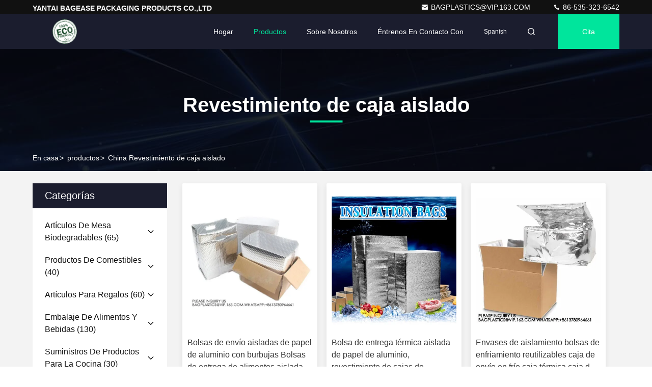

--- FILE ---
content_type: text/html
request_url: https://spanish.disposableconsumables.com/supplier-4417604-insulated-box-liner
body_size: 63052
content:

<!DOCTYPE html>
<html  >
<head>
	<meta charset="utf-8">
	<meta http-equiv="X-UA-Compatible" content="IE=edge">
	<meta name="viewport" content="width=device-width, initial-scale=1.0, maximum-scale=5.1">
    <link rel="alternate" href="//m.spanish.disposableconsumables.com/supplier-4417604-insulated-box-liner" media="only screen and (max-width: 640px)" />
<link hreflang="en" rel="alternate" href="https://www.disposableconsumables.com/supplier-4417604-insulated-box-liner" />
<link hreflang="ru" rel="alternate" href="https://russian.disposableconsumables.com/supplier-4417604-insulated-box-liner" />
<link hreflang="pl" rel="alternate" href="https://polish.disposableconsumables.com/supplier-4417604-insulated-box-liner" />
<script type="text/javascript">
/*<![CDATA[*/
var colorUrl = '';
var query_string = ["Products","Show",4417604];
var customtplcolor = 99709;
/*]]>*/
</script>
<title>Bolso de comida congelable, bolso de papel de aluminio aislante, bolso de baño térmico, bolso de picnic,Envases de aislamiento Bolsas de aislamiento Cajas de aislamiento Envases de hielo Cajas de burbujas Revestimiento de aislamiento colchoneta de aislamie</title>
    <meta name="keywords" content="Bolsa de comida congelable, En el caso de los productos que no estén sujetos a la presente D, Las condiciones de producción de los productos de la categoría 2, BENTO PICNIC" />
    <meta name="description" content="Bolso de alimento congelable, bolso de aluminio aislante, bolso térmico térmico, bolso de baño, bolso de picnic, fresco
Envase de aislamiento
Bolsas de aislamiento
Cajas de aislamiento
Paquete de hielo
Envases para cajas de burbujas
Alfombra de aislamiento
Rollo de espuma aislante
Cintas de pintura
Cintas de aluminio
Bolsas de enfriamiento térmico
Bolsas de espuma
Bolsa de enfriamiento con cremallera
Tote de almuerzo aislado.
Caja de refrigeración de espuma de PPE
Bolsa aislada para la entrega de alimentos
" />
     <meta property="og:type" content="site">
    <meta property="og:title" content="Bolsa de comida congelable, En el caso de los productos que no estén sujetos a la presente D, Las condiciones de producción de los productos de la categoría 2, BENTO PICNIC" >
    <meta property="og:site_name" content="YANTAI BAGEASE PACKAGING PRODUCTS CO.,LTD">
    <meta property="og:url" content="https://spanish.disposableconsumables.com/supplier-4417604-insulated-box-liner">
    <meta property="og:image" content="https://spanish.disposableconsumables.com/logo.gif">
    <meta property="og:description" content="Bolso de alimento congelable, bolso de aluminio aislante, bolso térmico térmico, bolso de baño, bolso de picnic, fresco
Envase de aislamiento
Bolsas de aislamiento
Cajas de aislamiento
Paquete de hielo
Envases para cajas de burbujas
Alfombra de aislamiento
Rollo de espuma aislante
Cintas de pintura
Cintas de aluminio
Bolsas de enfriamiento térmico
Bolsas de espuma
Bolsa de enfriamiento con cremallera
Tote de almuerzo aislado.
Caja de refrigeración de espuma de PPE
Bolsa aislada para la entrega de alimentos
" />
				<link rel='preload'
					  href=/photo/disposableconsumables/sitetpl/style/commonV2.css?ver=1684464407 as='style'><link type='text/css' rel='stylesheet'
					  href=/photo/disposableconsumables/sitetpl/style/commonV2.css?ver=1684464407 media='all'><script type="application/ld+json">[{"@context":"https:\/\/schema.org","@type":"Organization","name":"Bolso de comida congelable, bolso de papel de aluminio aislante, bolso de ba\u00f1o t\u00e9rmico, bolso de picnic,Envases de aislamiento Bolsas de aislamiento Cajas de aislamiento Envases de hielo Cajas de burbujas Revestimiento de aislamiento colchoneta de aislamie","description":"Bolso de alimento congelable, bolso de aluminio aislante, bolso t\u00e9rmico t\u00e9rmico, bolso de ba\u00f1o, bolso de picnic, fresco\nEnvase de aislamiento\nBolsas de aislamiento\nCajas de aislamiento\nPaquete de hielo\nEnvases para cajas de burbujas\nAlfombra de aislamiento\nRollo de espuma aislante\nCintas de pintura\nCintas de aluminio\nBolsas de enfriamiento t\u00e9rmico\nBolsas de espuma\nBolsa de enfriamiento con cremallera\nTote de almuerzo aislado.\nCaja de refrigeraci\u00f3n de espuma de PPE\nBolsa aislada para la entrega de alimentos\n","url":"https:\/\/www.disposableconsumables.com\/supplier-4417604-insulated-box-liner","logo":"\/logo.gif","address":{"@type":"PostalAddress","addressLocality":"China","addressRegion":"CN","postalCode":"999001","streetAddress":"BAGPLASTICS@VIP.163.COM,BAGPLASTICS@GMAIL.COM WHATSAPP:+8613780964661"},"email":"BAGPLASTICS@VIP.163.COM","sameAs":["https:\/\/www.facebook.com\/bagplastics","https:\/\/www.twitter.com\/bagease","https:\/\/www.linkedin.com\/in\/bagplastics"],"image":"\/photo\/cl161400924-yantai_bagease_packaging_products_co_ltd.jpg","faxNumber":"86-535-320-6618","telephone":"86-535-323-6542"},{"@context":"https:\/\/schema.org","@type":"BreadcrumbList","itemListElement":[{"@type":"ListItem","position":2,"name":"Productos","item":"https:\/\/spanish.disposableconsumables.com\/products.html"},{"@type":"ListItem","position":3,"name":"Revestimiento de caja aislado","item":"https:\/\/spanish.disposableconsumables.com\/supplier-4417604-insulated-box-liner"},{"@type":"ListItem","position":1,"name":"Inicio","item":"https:\/\/spanish.disposableconsumables.com\/index.html"}]},{"itemListElement":[{"item":{"@context":"http:\/\/schema.org\/","@type":"Product","category":"Envases de aislamiento","name":"Bolsas de env\u00edo aisladas de papel de aluminio con burbujas Bolsas de entrega de alimentos aisladas t\u00e9rmicamente calientes y fr\u00edas","url":"\/sale-42379123-insulated-foil-bubble-shipping-box-liner-disposable-hot-cold-thermal-insulated-food-delivery-bags.html","image":["\/photo\/pl165781580-insulated_foil_bubble_shipping_box_liner_disposable_hot_cold_thermal_insulated_food_delivery_bags.jpg","\/photo\/pl165781579-insulated_foil_bubble_shipping_box_liner_disposable_hot_cold_thermal_insulated_food_delivery_bags.jpg","\/photo\/pl165781583-insulated_foil_bubble_shipping_box_liner_disposable_hot_cold_thermal_insulated_food_delivery_bags.jpg","\/photo\/pl165781582-insulated_foil_bubble_shipping_box_liner_disposable_hot_cold_thermal_insulated_food_delivery_bags.jpg","\/photo\/pl165781581-insulated_foil_bubble_shipping_box_liner_disposable_hot_cold_thermal_insulated_food_delivery_bags.jpg","\/photo\/pl165781584-insulated_foil_bubble_shipping_box_liner_disposable_hot_cold_thermal_insulated_food_delivery_bags.jpg","\/photo\/pl165781578-insulated_foil_bubble_shipping_box_liner_disposable_hot_cold_thermal_insulated_food_delivery_bags.jpg"],"description":"Bolso de alimento congelable, bolso de aluminio aislante, bolso t\u00e9rmico t\u00e9rmico, bolso de ba\u00f1o, bolso de picnic, fresco\nEnvase de aislamiento\nBolsas de aislamiento\nCajas de aislamiento\nPaquete de hielo\nEnvases para cajas de burbujas\nAlfombra de aislamiento\nRollo de espuma aislante\nCintas de pintura\nCintas de aluminio\nBolsas de enfriamiento t\u00e9rmico\nBolsas de espuma\nBolsa de enfriamiento con cremallera\nTote de almuerzo aislado.\nCaja de refrigeraci\u00f3n de espuma de PPE\nBolsa aislada para la entrega de alimentos\n","brand":{"@type":"Brand","name":"BAGPLASTICS@VIP.163.COM"},"sku":"WhatsApp: +8613780964661 El tel\u00e9fono est\u00e1 en el tel\u00e9fono.","model":"WhatsApp: +8613780964661 El tel\u00e9fono est\u00e1 en el tel\u00e9fono.","manufacturer":{"@type":"Organization","legalName":"YANTAI BAGEASE PACKAGING PRODUCTS CO.,LTD","address":{"@type":"PostalAddress","addressCountry":"China","addressLocality":"BAGPLASTICS@VIP.163.COM,BAGPLASTICS@GMAIL.COM WHATSAPP:+8613780964661"}},"review":{"@type":"Review","reviewRating":{"@type":"Rating","ratingValue":5},"author":{"@type":"Person","name":"Mr. NEIL FAN"}},"aggregateRating":{"@type":"aggregateRating","ratingValue":4.5,"reviewCount":144},"offers":[{"@type":"Offer","price":"1.00","priceCurrency":"USD","url":"\/sale-42379123-insulated-foil-bubble-shipping-box-liner-disposable-hot-cold-thermal-insulated-food-delivery-bags.html","priceValidUntil":"2024-02-27","itemCondition":"https:\/\/schema.org\/UsedCondition","availability":"https:\/\/schema.org\/InStock","offerCount":1},{"@type":"AggregateOffer","offerCount":"1000","highPrice":1,"lowPrice":"0.01","priceCurrency":"USD"}]},"position":1,"@type":"ListItem"},{"item":{"@context":"http:\/\/schema.org\/","@type":"Product","category":"Envases de aislamiento","name":"Bolsa de entrega t\u00e9rmica aislada de papel de aluminio, revestimiento de cajas de burbujas, bolsas de transporte de cadena fr\u00eda","url":"\/sale-42379133-takeout-thermal-delivery-bag-insulated-foil-bubble-box-liners-medical-cool-shield-bag-cold-chain-tra.html","image":["\/photo\/pl165781628-takeout_thermal_delivery_bag_insulated_foil_bubble_box_liners_medical_cool_shield_bag_cold_chain_transport_bags.jpg","\/photo\/pl165781622-takeout_thermal_delivery_bag_insulated_foil_bubble_box_liners_medical_cool_shield_bag_cold_chain_transport_bags.jpg","\/photo\/pl165781619-takeout_thermal_delivery_bag_insulated_foil_bubble_box_liners_medical_cool_shield_bag_cold_chain_transport_bags.jpg","\/photo\/pl165781627-takeout_thermal_delivery_bag_insulated_foil_bubble_box_liners_medical_cool_shield_bag_cold_chain_transport_bags.jpg","\/photo\/pl165781620-takeout_thermal_delivery_bag_insulated_foil_bubble_box_liners_medical_cool_shield_bag_cold_chain_transport_bags.jpg","\/photo\/pl165781618-takeout_thermal_delivery_bag_insulated_foil_bubble_box_liners_medical_cool_shield_bag_cold_chain_transport_bags.jpg","\/photo\/pl165781616-takeout_thermal_delivery_bag_insulated_foil_bubble_box_liners_medical_cool_shield_bag_cold_chain_transport_bags.jpg","\/photo\/pl165781617-takeout_thermal_delivery_bag_insulated_foil_bubble_box_liners_medical_cool_shield_bag_cold_chain_transport_bags.jpg","\/photo\/pl165781625-takeout_thermal_delivery_bag_insulated_foil_bubble_box_liners_medical_cool_shield_bag_cold_chain_transport_bags.jpg","\/photo\/pl165781626-takeout_thermal_delivery_bag_insulated_foil_bubble_box_liners_medical_cool_shield_bag_cold_chain_transport_bags.jpg","\/photo\/pl165781623-takeout_thermal_delivery_bag_insulated_foil_bubble_box_liners_medical_cool_shield_bag_cold_chain_transport_bags.jpg","\/photo\/pl165781624-takeout_thermal_delivery_bag_insulated_foil_bubble_box_liners_medical_cool_shield_bag_cold_chain_transport_bags.jpg","\/photo\/pl165781621-takeout_thermal_delivery_bag_insulated_foil_bubble_box_liners_medical_cool_shield_bag_cold_chain_transport_bags.jpg"],"description":"Bolso de alimento congelable, bolso de aluminio aislante, bolso t\u00e9rmico t\u00e9rmico, bolso de ba\u00f1o, bolso de picnic, fresco\nEnvase de aislamiento\nBolsas de aislamiento\nCajas de aislamiento\nPaquete de hielo\nEnvases para cajas de burbujas\nAlfombra de aislamiento\nRollo de espuma aislante\nCintas de pintura\nCintas de aluminio\nBolsas de enfriamiento t\u00e9rmico\nBolsas de espuma\nBolsa de enfriamiento con cremallera\nTote de almuerzo aislado.\nCaja de refrigeraci\u00f3n de espuma de PPE\nBolsa aislada para la entrega de alimentos\n","brand":{"@type":"Brand","name":"BAGPLASTICS@VIP.163.COM"},"sku":"WhatsApp: +8613780964661 El tel\u00e9fono est\u00e1 en el tel\u00e9fono.","model":"WhatsApp: +8613780964661 El tel\u00e9fono est\u00e1 en el tel\u00e9fono.","manufacturer":{"@type":"Organization","legalName":"YANTAI BAGEASE PACKAGING PRODUCTS CO.,LTD","address":{"@type":"PostalAddress","addressCountry":"China","addressLocality":"BAGPLASTICS@VIP.163.COM,BAGPLASTICS@GMAIL.COM WHATSAPP:+8613780964661"}},"review":{"@type":"Review","reviewRating":{"@type":"Rating","ratingValue":5},"author":{"@type":"Person","name":"Mr. NEIL FAN"}},"aggregateRating":{"@type":"aggregateRating","ratingValue":4.8,"reviewCount":135},"offers":[{"@type":"Offer","price":"1.00","priceCurrency":"USD","url":"\/sale-42379133-takeout-thermal-delivery-bag-insulated-foil-bubble-box-liners-medical-cool-shield-bag-cold-chain-tra.html","priceValidUntil":"2024-02-27","itemCondition":"https:\/\/schema.org\/UsedCondition","availability":"https:\/\/schema.org\/InStock","offerCount":1},{"@type":"AggregateOffer","offerCount":"1000","highPrice":1,"lowPrice":"0.01","priceCurrency":"USD"}]},"position":2,"@type":"ListItem"},{"item":{"@context":"http:\/\/schema.org\/","@type":"Product","category":"Envases de aislamiento","name":"Envases de aislamiento bolsas de enfriamiento reutilizables caja de env\u00edo en fr\u00edo caja t\u00e9rmica caja de recubrimiento resistente a la humedad caja de alimentos metalizada","url":"\/sale-42371423-insulation-liners-reusable-cooler-bags-cold-shipping-box-thermal-box-liner-moisture-resistant-metali.html","image":["\/photo\/pl165742416-insulation_liners_reusable_cooler_bags_cold_shipping_box_thermal_box_liner_moisture_resistant_metalized_food_box.jpg","\/photo\/pl165742422-insulation_liners_reusable_cooler_bags_cold_shipping_box_thermal_box_liner_moisture_resistant_metalized_food_box.jpg","\/photo\/pl165742425-insulation_liners_reusable_cooler_bags_cold_shipping_box_thermal_box_liner_moisture_resistant_metalized_food_box.jpg","\/photo\/pl165742414-insulation_liners_reusable_cooler_bags_cold_shipping_box_thermal_box_liner_moisture_resistant_metalized_food_box.jpg","\/photo\/pl165742417-insulation_liners_reusable_cooler_bags_cold_shipping_box_thermal_box_liner_moisture_resistant_metalized_food_box.jpg","\/photo\/pl165742415-insulation_liners_reusable_cooler_bags_cold_shipping_box_thermal_box_liner_moisture_resistant_metalized_food_box.jpg","\/photo\/pl165742421-insulation_liners_reusable_cooler_bags_cold_shipping_box_thermal_box_liner_moisture_resistant_metalized_food_box.jpg","\/photo\/pl165742418-insulation_liners_reusable_cooler_bags_cold_shipping_box_thermal_box_liner_moisture_resistant_metalized_food_box.jpg","\/photo\/pl165742419-insulation_liners_reusable_cooler_bags_cold_shipping_box_thermal_box_liner_moisture_resistant_metalized_food_box.jpg","\/photo\/pl165742423-insulation_liners_reusable_cooler_bags_cold_shipping_box_thermal_box_liner_moisture_resistant_metalized_food_box.jpg","\/photo\/pl165742424-insulation_liners_reusable_cooler_bags_cold_shipping_box_thermal_box_liner_moisture_resistant_metalized_food_box.jpg","\/photo\/pl165742427-insulation_liners_reusable_cooler_bags_cold_shipping_box_thermal_box_liner_moisture_resistant_metalized_food_box.jpg","\/photo\/pl165742426-insulation_liners_reusable_cooler_bags_cold_shipping_box_thermal_box_liner_moisture_resistant_metalized_food_box.jpg","\/photo\/pl165742420-insulation_liners_reusable_cooler_bags_cold_shipping_box_thermal_box_liner_moisture_resistant_metalized_food_box.jpg"],"description":"Bolso de alimento congelable, bolso de aluminio aislante, bolso t\u00e9rmico t\u00e9rmico, bolso de ba\u00f1o, bolso de picnic, fresco\nEnvase de aislamiento\nBolsas de aislamiento\nCajas de aislamiento\nPaquete de hielo\nEnvases para cajas de burbujas\nAlfombra de aislamiento\nRollo de espuma aislante\nCintas de pintura\nCintas de aluminio\nBolsas de enfriamiento t\u00e9rmico\nBolsas de espuma\nBolsa de enfriamiento con cremallera\nTote de almuerzo aislado.\nCaja de refrigeraci\u00f3n de espuma de PPE\nBolsa aislada para la entrega de alimentos\n","brand":{"@type":"Brand","name":"BAGPLASTICS@VIP.163.COM"},"sku":"WhatsApp: +8613780964661 El tel\u00e9fono est\u00e1 en el tel\u00e9fono.","model":"WhatsApp: +8613780964661 El tel\u00e9fono est\u00e1 en el tel\u00e9fono.","manufacturer":{"@type":"Organization","legalName":"YANTAI BAGEASE PACKAGING PRODUCTS CO.,LTD","address":{"@type":"PostalAddress","addressCountry":"China","addressLocality":"BAGPLASTICS@VIP.163.COM,BAGPLASTICS@GMAIL.COM WHATSAPP:+8613780964661"}},"review":{"@type":"Review","reviewRating":{"@type":"Rating","ratingValue":5},"author":{"@type":"Person","name":"Mr. NEIL FAN"}},"aggregateRating":{"@type":"aggregateRating","ratingValue":4.6,"reviewCount":135},"offers":[{"@type":"Offer","price":"1.00","priceCurrency":"USD","url":"\/sale-42371423-insulation-liners-reusable-cooler-bags-cold-shipping-box-thermal-box-liner-moisture-resistant-metali.html","priceValidUntil":"2024-02-27","itemCondition":"https:\/\/schema.org\/UsedCondition","availability":"https:\/\/schema.org\/InStock","offerCount":1},{"@type":"AggregateOffer","offerCount":"1000","highPrice":1,"lowPrice":"0.01","priceCurrency":"USD"}]},"position":3,"@type":"ListItem"},{"item":{"@context":"http:\/\/schema.org\/","@type":"Product","category":"Envases de aislamiento","name":"Envases de cajas aisladas de papel laminado para cajas de 12x12x12 tama\u00f1os -Envase de 5 cajas aisladas de env\u00edo para alimentos congelados -Dos lados","url":"\/sale-42348138-foil-insulated-box-liners-for-12x12x12-box-size-pack-of-5-insulated-shipping-boxes-for-frozen-food-d.html","image":["\/photo\/pl165631511-foil_insulated_box_liners_for_12x12x12_box_size_pack_of_5_insulated_shipping_boxes_for_frozen_food_double_sided.jpg","\/photo\/pl165631517-foil_insulated_box_liners_for_12x12x12_box_size_pack_of_5_insulated_shipping_boxes_for_frozen_food_double_sided.jpg","\/photo\/pl165631512-foil_insulated_box_liners_for_12x12x12_box_size_pack_of_5_insulated_shipping_boxes_for_frozen_food_double_sided.jpg","\/photo\/pl165631509-foil_insulated_box_liners_for_12x12x12_box_size_pack_of_5_insulated_shipping_boxes_for_frozen_food_double_sided.jpg","\/photo\/pl165631510-foil_insulated_box_liners_for_12x12x12_box_size_pack_of_5_insulated_shipping_boxes_for_frozen_food_double_sided.jpg","\/photo\/pl165631514-foil_insulated_box_liners_for_12x12x12_box_size_pack_of_5_insulated_shipping_boxes_for_frozen_food_double_sided.jpg","\/photo\/pl165631515-foil_insulated_box_liners_for_12x12x12_box_size_pack_of_5_insulated_shipping_boxes_for_frozen_food_double_sided.jpg","\/photo\/pl165631516-foil_insulated_box_liners_for_12x12x12_box_size_pack_of_5_insulated_shipping_boxes_for_frozen_food_double_sided.jpg","\/photo\/pl165631508-foil_insulated_box_liners_for_12x12x12_box_size_pack_of_5_insulated_shipping_boxes_for_frozen_food_double_sided.jpg","\/photo\/pl165631518-foil_insulated_box_liners_for_12x12x12_box_size_pack_of_5_insulated_shipping_boxes_for_frozen_food_double_sided.jpg"],"description":"Bolso de alimento congelable, bolso de aluminio aislante, bolso t\u00e9rmico t\u00e9rmico, bolso de ba\u00f1o, bolso de picnic, fresco\nEnvase de aislamiento\nBolsas de aislamiento\nCajas de aislamiento\nPaquete de hielo\nEnvases para cajas de burbujas\nAlfombra de aislamiento\nRollo de espuma aislante\nCintas de pintura\nCintas de aluminio\nBolsas de enfriamiento t\u00e9rmico\nBolsas de espuma\nBolsa de enfriamiento con cremallera\nTote de almuerzo aislado.\nCaja de refrigeraci\u00f3n de espuma de PPE\nBolsa aislada para la entrega de alimentos\n","brand":{"@type":"Brand","name":"BAGPLASTICS@VIP.163.COM"},"sku":"WhatsApp: +8613780964661 El tel\u00e9fono est\u00e1 en el tel\u00e9fono.","model":"WhatsApp: +8613780964661 El tel\u00e9fono est\u00e1 en el tel\u00e9fono.","manufacturer":{"@type":"Organization","legalName":"YANTAI BAGEASE PACKAGING PRODUCTS CO.,LTD","address":{"@type":"PostalAddress","addressCountry":"China","addressLocality":"BAGPLASTICS@VIP.163.COM,BAGPLASTICS@GMAIL.COM WHATSAPP:+8613780964661"}},"review":{"@type":"Review","reviewRating":{"@type":"Rating","ratingValue":5},"author":{"@type":"Person","name":"Mr. NEIL FAN"}},"aggregateRating":{"@type":"aggregateRating","ratingValue":5,"reviewCount":108},"offers":[{"@type":"Offer","price":"1.00","priceCurrency":"USD","url":"\/sale-42348138-foil-insulated-box-liners-for-12x12x12-box-size-pack-of-5-insulated-shipping-boxes-for-frozen-food-d.html","priceValidUntil":"2024-02-27","itemCondition":"https:\/\/schema.org\/UsedCondition","availability":"https:\/\/schema.org\/InStock","offerCount":1},{"@type":"AggregateOffer","offerCount":"1000","highPrice":1,"lowPrice":"0.01","priceCurrency":"USD"}]},"position":4,"@type":"ListItem"}]}]</script></head>
<body>
<script>
var originProductInfo = '';
var originProductInfo = {"showproduct":1,"pid":"42379133","name":"Bolsa de entrega t\u00e9rmica aislada de papel de aluminio, revestimiento de cajas de burbujas, bolsas de transporte de cadena fr\u00eda","source_url":"\/sale-42379133-bolsa-de-entrega-t-rmica-aislada-de-papel-de-aluminio-revestimiento-de-cajas-de-burbujas-bolsas-de-t.html","picurl":"\/photo\/pd165781628-takeout_thermal_delivery_bag_insulated_foil_bubble_box_liners_medical_cool_shield_bag_cold_chain_transport_bags.jpg","propertyDetail":[["BOLSOS para el almuerzo","Bolsa de comida congelable"],["Bolsas de papel de aluminio","En el caso de los productos que no est\u00e9n sujetos a la presente Directiva, se aplicar\u00e1n los siguiente"],["En el caso de los productos de la partida 3 del presente cap\u00edtulo, el valor de las materias primas n","Bolsas de papel de aluminio"],["Las medidas de seguridad deben ser:","Bolsa de papel de aislamiento"]],"company_name":null,"picurl_c":"\/photo\/pc165781628-takeout_thermal_delivery_bag_insulated_foil_bubble_box_liners_medical_cool_shield_bag_cold_chain_transport_bags.jpg","price":"NEGOTIABLE","username":"DisposableConsumables.com","viewTime":"\u00faltimo inicio de sesi\u00f3n : 0 horas 19 minutos hace","subject":"Por favor, env\u00edenme una cotizaci\u00f3n en su Bolsa de entrega t\u00e9rmica aislada de papel de aluminio, revestimiento de cajas de burbujas, bolsas de transporte de cadena fr\u00eda","countrycode":"GB"};
var save_url = "/contactsave.html";
var update_url = "/updateinquiry.html";
var productInfo = {};
var defaulProductInfo = {};
var myDate = new Date();
var curDate = myDate.getFullYear()+'-'+(parseInt(myDate.getMonth())+1)+'-'+myDate.getDate();
var message = '';
var default_pop = 1;
var leaveMessageDialog = document.getElementsByClassName('leave-message-dialog')[0]; // 获取弹层
var _$$ = function (dom) {
    return document.querySelectorAll(dom);
};
resInfo = originProductInfo;
defaulProductInfo.pid = resInfo['pid'];
defaulProductInfo.productName = resInfo['name'];
defaulProductInfo.productInfo = resInfo['propertyDetail'];
defaulProductInfo.productImg = resInfo['picurl_c'];
defaulProductInfo.subject = resInfo['subject'];
defaulProductInfo.productImgAlt = resInfo['name'];
var inquirypopup_tmp = 1;
var message = 'Querido,'+'\r\n'+"No input file specified."+' '+trim(resInfo['name'])+", ¿Podría enviarme más detalles como tipo, tamaño, MOQ, material, etc.?"+'\r\n'+"¡Gracias!"+'\r\n'+"Esperando su respuesta.";
var message_1 = 'Querido,'+'\r\n'+"No input file specified."+' '+trim(resInfo['name'])+", ¿Podría enviarme más detalles como tipo, tamaño, MOQ, material, etc.?"+'\r\n'+"¡Gracias!"+'\r\n'+"Esperando su respuesta.";
var message_2 = 'Hola,'+'\r\n'+"Busco"+' '+trim(resInfo['name'])+", por favor envíeme el precio, la especificación y la imagen."+'\r\n'+"Su rápida respuesta será muy apreciada."+'\r\n'+"No dude en ponerse en contacto conmigo para obtener más información."+'\r\n'+"Muchas gracias.";
var message_3 = 'Hola,'+'\r\n'+trim(resInfo['name'])+' '+"cumple con mis expectativas."+'\r\n'+"Por favor, dame el mejor precio y otra información sobre el producto."+'\r\n'+"No dude en ponerse en contacto conmigo a través de mi correo."+'\r\n'+"Muchas gracias.";

var message_4 = 'Querido,'+'\r\n'+"¿Cuál es el precio FOB en su"+' '+trim(resInfo['name'])+'?'+'\r\n'+"¿Cuál es el nombre del puerto más cercano?"+'\r\n'+"Por favor, respóndame lo antes posible, sería mejor compartir más información."+'\r\n'+"¡Saludos!";
var message_5 = 'Hola,'+'\r\n'+"Estoy muy interesado en tu"+' '+trim(resInfo['name'])+'.'+'\r\n'+"Por favor envíeme los detalles de su producto."+'\r\n'+"Esperamos su rápida respuesta."+'\r\n'+"No dude en contactarme por correo."+'\r\n'+"¡Saludos!";

var message_6 = 'Querido,'+'\r\n'+"Proporcione información sobre su"+' '+trim(resInfo['name'])+", como tipo, tamaño, material y, por supuesto, el mejor precio."+'\r\n'+"Esperamos su rápida respuesta."+'\r\n'+"Gracias!";
var message_7 = 'Querido,'+'\r\n'+"Puedes suministrar"+' '+trim(resInfo['name'])+" ¿para nosotros?"+'\r\n'+"Primero queremos una lista de precios y algunos detalles del producto."+'\r\n'+"Espero recibir una respuesta lo antes posible y espero cooperar."+'\r\n'+"Muchas gracias.";
var message_8 = 'Hola,'+'\r\n'+"Busco"+' '+trim(resInfo['name'])+", por favor, dame información más detallada sobre el producto."+'\r\n'+"Espero su respuesta."+'\r\n'+"Gracias!";
var message_9 = 'Hola,'+'\r\n'+"Tu"+' '+trim(resInfo['name'])+" cumple muy bien mis requisitos."+'\r\n'+"Por favor envíeme el precio, las especificaciones y el modelo similar estará bien."+'\r\n'+"Siéntete libre de charlar conmigo."+'\r\n'+"¡Gracias!";
var message_10 = 'Querido,'+'\r\n'+"Quiero saber más sobre los detalles y cotización de"+' '+trim(resInfo['name'])+'.'+'\r\n'+"No dude en ponerse en contacto conmigo."+'\r\n'+"¡Saludos!";

var r = getRandom(1,10);

defaulProductInfo.message = eval("message_"+r);

var mytAjax = {

    post: function(url, data, fn) {
        var xhr = new XMLHttpRequest();
        xhr.open("POST", url, true);
        xhr.setRequestHeader("Content-Type", "application/x-www-form-urlencoded;charset=UTF-8");
        xhr.setRequestHeader("X-Requested-With", "XMLHttpRequest");
        xhr.setRequestHeader('Content-Type','text/plain;charset=UTF-8');
        xhr.onreadystatechange = function() {
            if(xhr.readyState == 4 && (xhr.status == 200 || xhr.status == 304)) {
                fn.call(this, xhr.responseText);
            }
        };
        xhr.send(data);
    },

    postform: function(url, data, fn) {
        var xhr = new XMLHttpRequest();
        xhr.open("POST", url, true);
        xhr.setRequestHeader("X-Requested-With", "XMLHttpRequest");
        xhr.onreadystatechange = function() {
            if(xhr.readyState == 4 && (xhr.status == 200 || xhr.status == 304)) {
                fn.call(this, xhr.responseText);
            }
        };
        xhr.send(data);
    }
};
window.onload = function(){
    leaveMessageDialog = document.getElementsByClassName('leave-message-dialog')[0];
    if (window.localStorage.recordDialogStatus=='undefined' || (window.localStorage.recordDialogStatus!='undefined' && window.localStorage.recordDialogStatus != curDate)) {
        setTimeout(function(){
            if(parseInt(inquirypopup_tmp%10) == 1){
                creatDialog(defaulProductInfo, 1);
            }
        }, 6000);
    }
};
function trim(str)
{
    str = str.replace(/(^\s*)/g,"");
    return str.replace(/(\s*$)/g,"");
};
function getRandom(m,n){
    var num = Math.floor(Math.random()*(m - n) + n);
    return num;
};
function strBtn(param) {

    var starattextarea = document.getElementById("textareamessage").value.length;
    var email = document.getElementById("startEmail").value;

    var default_tip = document.querySelectorAll(".watermark_container").length;
    if (20 < starattextarea && starattextarea < 3000) {
        if(default_tip>0){
            document.getElementById("textareamessage1").parentNode.parentNode.nextElementSibling.style.display = "none";
        }else{
            document.getElementById("textareamessage1").parentNode.nextElementSibling.style.display = "none";
        }

    } else {
        if(default_tip>0){
            document.getElementById("textareamessage1").parentNode.parentNode.nextElementSibling.style.display = "block";
        }else{
            document.getElementById("textareamessage1").parentNode.nextElementSibling.style.display = "block";
        }

        return;
    }

    var re = /^([a-zA-Z0-9_-])+@([a-zA-Z0-9_-])+\.([a-zA-Z0-9_-])+/i;/*邮箱不区分大小写*/
    if (!re.test(email)) {
        document.getElementById("startEmail").nextElementSibling.style.display = "block";
        return;
    } else {
        document.getElementById("startEmail").nextElementSibling.style.display = "none";
    }

    var subject = document.getElementById("pop_subject").value;
    var pid = document.getElementById("pop_pid").value;
    var message = document.getElementById("textareamessage").value;
    var sender_email = document.getElementById("startEmail").value;
    var tel = '';
    if (document.getElementById("tel0") != undefined && document.getElementById("tel0") != '')
        tel = document.getElementById("tel0").value;
    var form_serialize = '&tel='+tel;

    form_serialize = form_serialize.replace(/\+/g, "%2B");
    mytAjax.post(save_url,"pid="+pid+"&subject="+subject+"&email="+sender_email+"&message="+(message)+form_serialize,function(res){
        var mes = JSON.parse(res);
        if(mes.status == 200){
            var iid = mes.iid;
            document.getElementById("pop_iid").value = iid;
            document.getElementById("pop_uuid").value = mes.uuid;

            if(typeof gtag_report_conversion === "function"){
                gtag_report_conversion();//执行统计js代码
            }
            if(typeof fbq === "function"){
                fbq('track','Purchase');//执行统计js代码
            }
        }
    });
    for (var index = 0; index < document.querySelectorAll(".dialog-content-pql").length; index++) {
        document.querySelectorAll(".dialog-content-pql")[index].style.display = "none";
    };
    $('#idphonepql').val(tel);
    document.getElementById("dialog-content-pql-id").style.display = "block";
    ;
};
function twoBtnOk(param) {

    var selectgender = document.getElementById("Mr").innerHTML;
    var iid = document.getElementById("pop_iid").value;
    var sendername = document.getElementById("idnamepql").value;
    var senderphone = document.getElementById("idphonepql").value;
    var sendercname = document.getElementById("idcompanypql").value;
    var uuid = document.getElementById("pop_uuid").value;
    var gender = 2;
    if(selectgender == 'Mr.') gender = 0;
    if(selectgender == 'Mrs.') gender = 1;
    var pid = document.getElementById("pop_pid").value;
    var form_serialize = '';

        form_serialize = form_serialize.replace(/\+/g, "%2B");

    mytAjax.post(update_url,"iid="+iid+"&gender="+gender+"&uuid="+uuid+"&name="+(sendername)+"&tel="+(senderphone)+"&company="+(sendercname)+form_serialize,function(res){});

    for (var index = 0; index < document.querySelectorAll(".dialog-content-pql").length; index++) {
        document.querySelectorAll(".dialog-content-pql")[index].style.display = "none";
    };
    document.getElementById("dialog-content-pql-ok").style.display = "block";

};
function toCheckMust(name) {
    $('#'+name+'error').hide();
}
function handClidk(param) {
    var starattextarea = document.getElementById("textareamessage1").value.length;
    var email = document.getElementById("startEmail1").value;
    var default_tip = document.querySelectorAll(".watermark_container").length;
    if (20 < starattextarea && starattextarea < 3000) {
        if(default_tip>0){
            document.getElementById("textareamessage1").parentNode.parentNode.nextElementSibling.style.display = "none";
        }else{
            document.getElementById("textareamessage1").parentNode.nextElementSibling.style.display = "none";
        }

    } else {
        if(default_tip>0){
            document.getElementById("textareamessage1").parentNode.parentNode.nextElementSibling.style.display = "block";
        }else{
            document.getElementById("textareamessage1").parentNode.nextElementSibling.style.display = "block";
        }

        return;
    }

    var re = /^([a-zA-Z0-9_-])+@([a-zA-Z0-9_-])+\.([a-zA-Z0-9_-])+/i;
    if (!re.test(email)) {
        document.getElementById("startEmail1").nextElementSibling.style.display = "block";
        return;
    } else {
        document.getElementById("startEmail1").nextElementSibling.style.display = "none";
    }

    var subject = document.getElementById("pop_subject").value;
    var pid = document.getElementById("pop_pid").value;
    var message = document.getElementById("textareamessage1").value;
    var sender_email = document.getElementById("startEmail1").value;
    var form_serialize = tel = '';
    if (document.getElementById("tel1") != undefined && document.getElementById("tel1") != '')
        tel = document.getElementById("tel1").value;
        mytAjax.post(save_url,"email="+sender_email+"&tel="+tel+"&pid="+pid+"&message="+message+"&subject="+subject+form_serialize,function(res){

        var mes = JSON.parse(res);
        if(mes.status == 200){
            var iid = mes.iid;
            document.getElementById("pop_iid").value = iid;
            document.getElementById("pop_uuid").value = mes.uuid;
            if(typeof gtag_report_conversion === "function"){
                gtag_report_conversion();//执行统计js代码
            }
        }

    });
    for (var index = 0; index < document.querySelectorAll(".dialog-content-pql").length; index++) {
        document.querySelectorAll(".dialog-content-pql")[index].style.display = "none";
    };
    $('#idphonepql').val(tel);
    document.getElementById("dialog-content-pql-id").style.display = "block";

};
window.addEventListener('load', function () {
    $('.checkbox-wrap label').each(function(){
        if($(this).find('input').prop('checked')){
            $(this).addClass('on')
        }else {
            $(this).removeClass('on')
        }
    })
    $(document).on('click', '.checkbox-wrap label' , function(ev){
        if (ev.target.tagName.toUpperCase() != 'INPUT') {
            $(this).toggleClass('on')
        }
    })
})
function handDialog(pdata) {
    data = JSON.parse(pdata);
    productInfo.productName = data.productName;
    productInfo.productInfo = data.productInfo;
    productInfo.productImg = data.productImg;
    productInfo.subject = data.subject;

    var message = 'Querido,'+'\r\n'+"No input file specified."+' '+trim(data.productName)+", ¿podría enviarme más detalles como tipo, tamaño, cantidad, material, etc.?"+'\r\n'+"¡Gracias!"+'\r\n'+"Esperando su respuesta.";

    var message = 'Querido,'+'\r\n'+"No input file specified."+' '+trim(data.productName)+", ¿Podría enviarme más detalles como tipo, tamaño, MOQ, material, etc.?"+'\r\n'+"¡Gracias!"+'\r\n'+"Esperando su respuesta.";
    var message_1 = 'Querido,'+'\r\n'+"No input file specified."+' '+trim(data.productName)+", ¿Podría enviarme más detalles como tipo, tamaño, MOQ, material, etc.?"+'\r\n'+"¡Gracias!"+'\r\n'+"Esperando su respuesta.";
    var message_2 = 'Hola,'+'\r\n'+"Busco"+' '+trim(data.productName)+", por favor envíeme el precio, la especificación y la imagen."+'\r\n'+"Su rápida respuesta será muy apreciada."+'\r\n'+"No dude en ponerse en contacto conmigo para obtener más información."+'\r\n'+"Muchas gracias.";
    var message_3 = 'Hola,'+'\r\n'+trim(data.productName)+' '+"cumple con mis expectativas."+'\r\n'+"Por favor, dame el mejor precio y otra información sobre el producto."+'\r\n'+"No dude en ponerse en contacto conmigo a través de mi correo."+'\r\n'+"Muchas gracias.";

    var message_4 = 'Querido,'+'\r\n'+"¿Cuál es el precio FOB en su"+' '+trim(data.productName)+'?'+'\r\n'+"¿Cuál es el nombre del puerto más cercano?"+'\r\n'+"Por favor, respóndame lo antes posible, sería mejor compartir más información."+'\r\n'+"¡Saludos!";
    var message_5 = 'Hola,'+'\r\n'+"Estoy muy interesado en tu"+' '+trim(data.productName)+'.'+'\r\n'+"Por favor envíeme los detalles de su producto."+'\r\n'+"Esperamos su rápida respuesta."+'\r\n'+"No dude en contactarme por correo."+'\r\n'+"¡Saludos!";

    var message_6 = 'Querido,'+'\r\n'+"Proporcione información sobre su"+' '+trim(data.productName)+", como tipo, tamaño, material y, por supuesto, el mejor precio."+'\r\n'+"Esperamos su rápida respuesta."+'\r\n'+"Gracias!";
    var message_7 = 'Querido,'+'\r\n'+"Puedes suministrar"+' '+trim(data.productName)+" ¿para nosotros?"+'\r\n'+"Primero queremos una lista de precios y algunos detalles del producto."+'\r\n'+"Espero recibir una respuesta lo antes posible y espero cooperar."+'\r\n'+"Muchas gracias.";
    var message_8 = 'Hola,'+'\r\n'+"Busco"+' '+trim(data.productName)+", por favor, dame información más detallada sobre el producto."+'\r\n'+"Espero su respuesta."+'\r\n'+"Gracias!";
    var message_9 = 'Hola,'+'\r\n'+"Tu"+' '+trim(data.productName)+" cumple muy bien mis requisitos."+'\r\n'+"Por favor envíeme el precio, las especificaciones y el modelo similar estará bien."+'\r\n'+"Siéntete libre de charlar conmigo."+'\r\n'+"¡Gracias!";
    var message_10 = 'Querido,'+'\r\n'+"Quiero saber más sobre los detalles y cotización de"+' '+trim(data.productName)+'.'+'\r\n'+"No dude en ponerse en contacto conmigo."+'\r\n'+"¡Saludos!";

    var r = getRandom(1,10);

    productInfo.message = eval("message_"+r);
    if(parseInt(inquirypopup_tmp/10) == 1){
        productInfo.message = "";
    }
    productInfo.pid = data.pid;
    creatDialog(productInfo, 2);
};

function closepql(param) {

    leaveMessageDialog.style.display = 'none';
};

function closepql2(param) {

    for (var index = 0; index < document.querySelectorAll(".dialog-content-pql").length; index++) {
        document.querySelectorAll(".dialog-content-pql")[index].style.display = "none";
    };
    document.getElementById("dialog-content-pql-ok").style.display = "block";
};

function initProduct(productInfo,type){

    productInfo.productName = unescape(productInfo.productName);
    productInfo.message = unescape(productInfo.message);

    leaveMessageDialog = document.getElementsByClassName('leave-message-dialog')[0];
    leaveMessageDialog.style.display = "block";
    if(type == 3){
        var popinquiryemail = document.getElementById("popinquiryemail").value;
        _$$("#startEmail1")[0].value = popinquiryemail;
    }else{
        _$$("#startEmail1")[0].value = "";
    }
    _$$("#startEmail")[0].value = "";
    _$$("#idnamepql")[0].value = "";
    _$$("#idphonepql")[0].value = "";
    _$$("#idcompanypql")[0].value = "";

    _$$("#pop_pid")[0].value = productInfo.pid;
    _$$("#pop_subject")[0].value = productInfo.subject;
    
    if(parseInt(inquirypopup_tmp/10) == 1){
        productInfo.message = "";
    }

    _$$("#textareamessage1")[0].value = productInfo.message;
    _$$("#textareamessage")[0].value = productInfo.message;

    _$$("#dialog-content-pql-id .titlep")[0].innerHTML = productInfo.productName;
    _$$("#dialog-content-pql-id img")[0].setAttribute("src", productInfo.productImg);
    _$$("#dialog-content-pql-id img")[0].setAttribute("alt", productInfo.productImgAlt);

    _$$("#dialog-content-pql-id-hand img")[0].setAttribute("src", productInfo.productImg);
    _$$("#dialog-content-pql-id-hand img")[0].setAttribute("alt", productInfo.productImgAlt);
    _$$("#dialog-content-pql-id-hand .titlep")[0].innerHTML = productInfo.productName;

    if (productInfo.productInfo.length > 0) {
        var ul2, ul;
        ul = document.createElement("ul");
        for (var index = 0; index < productInfo.productInfo.length; index++) {
            var el = productInfo.productInfo[index];
            var li = document.createElement("li");
            var span1 = document.createElement("span");
            span1.innerHTML = el[0] + ":";
            var span2 = document.createElement("span");
            span2.innerHTML = el[1];
            li.appendChild(span1);
            li.appendChild(span2);
            ul.appendChild(li);

        }
        ul2 = ul.cloneNode(true);
        if (type === 1) {
            _$$("#dialog-content-pql-id .left")[0].replaceChild(ul, _$$("#dialog-content-pql-id .left ul")[0]);
        } else {
            _$$("#dialog-content-pql-id-hand .left")[0].replaceChild(ul2, _$$("#dialog-content-pql-id-hand .left ul")[0]);
            _$$("#dialog-content-pql-id .left")[0].replaceChild(ul, _$$("#dialog-content-pql-id .left ul")[0]);
        }
    };
    for (var index = 0; index < _$$("#dialog-content-pql-id .right ul li").length; index++) {
        _$$("#dialog-content-pql-id .right ul li")[index].addEventListener("click", function (params) {
            _$$("#dialog-content-pql-id .right #Mr")[0].innerHTML = this.innerHTML
        }, false)

    };

};
function closeInquiryCreateDialog() {
    document.getElementById("xuanpan_dialog_box_pql").style.display = "none";
};
function showInquiryCreateDialog() {
    document.getElementById("xuanpan_dialog_box_pql").style.display = "block";
};
function submitPopInquiry(){
    var message = document.getElementById("inquiry_message").value;
    var email = document.getElementById("inquiry_email").value;
    var subject = defaulProductInfo.subject;
    var pid = defaulProductInfo.pid;
    if (email === undefined) {
        showInquiryCreateDialog();
        document.getElementById("inquiry_email").style.border = "1px solid red";
        return false;
    };
    if (message === undefined) {
        showInquiryCreateDialog();
        document.getElementById("inquiry_message").style.border = "1px solid red";
        return false;
    };
    if (email.search(/^\w+((-\w+)|(\.\w+))*\@[A-Za-z0-9]+((\.|-)[A-Za-z0-9]+)*\.[A-Za-z0-9]+$/) == -1) {
        document.getElementById("inquiry_email").style.border= "1px solid red";
        showInquiryCreateDialog();
        return false;
    } else {
        document.getElementById("inquiry_email").style.border= "";
    };
    if (message.length < 20 || message.length >3000) {
        showInquiryCreateDialog();
        document.getElementById("inquiry_message").style.border = "1px solid red";
        return false;
    } else {
        document.getElementById("inquiry_message").style.border = "";
    };
    var tel = '';
    if (document.getElementById("tel") != undefined && document.getElementById("tel") != '')
        tel = document.getElementById("tel").value;

    mytAjax.post(save_url,"pid="+pid+"&subject="+subject+"&email="+email+"&message="+(message)+'&tel='+tel,function(res){
        var mes = JSON.parse(res);
        if(mes.status == 200){
            var iid = mes.iid;
            document.getElementById("pop_iid").value = iid;
            document.getElementById("pop_uuid").value = mes.uuid;

        }
    });
    initProduct(defaulProductInfo);
    for (var index = 0; index < document.querySelectorAll(".dialog-content-pql").length; index++) {
        document.querySelectorAll(".dialog-content-pql")[index].style.display = "none";
    };
    $('#idphonepql').val(tel);
    document.getElementById("dialog-content-pql-id").style.display = "block";

};

//带附件上传
function submitPopInquiryfile(email_id,message_id,check_sort,name_id,phone_id,company_id,attachments){

    if(typeof(check_sort) == 'undefined'){
        check_sort = 0;
    }
    var message = document.getElementById(message_id).value;
    var email = document.getElementById(email_id).value;
    var attachments = document.getElementById(attachments).value;
    if(typeof(name_id) !== 'undefined' && name_id != ""){
        var name  = document.getElementById(name_id).value;
    }
    if(typeof(phone_id) !== 'undefined' && phone_id != ""){
        var phone = document.getElementById(phone_id).value;
    }
    if(typeof(company_id) !== 'undefined' && company_id != ""){
        var company = document.getElementById(company_id).value;
    }
    var subject = defaulProductInfo.subject;
    var pid = defaulProductInfo.pid;

    if(check_sort == 0){
        if (email === undefined) {
            showInquiryCreateDialog();
            document.getElementById(email_id).style.border = "1px solid red";
            return false;
        };
        if (message === undefined) {
            showInquiryCreateDialog();
            document.getElementById(message_id).style.border = "1px solid red";
            return false;
        };

        if (email.search(/^\w+((-\w+)|(\.\w+))*\@[A-Za-z0-9]+((\.|-)[A-Za-z0-9]+)*\.[A-Za-z0-9]+$/) == -1) {
            document.getElementById(email_id).style.border= "1px solid red";
            showInquiryCreateDialog();
            return false;
        } else {
            document.getElementById(email_id).style.border= "";
        };
        if (message.length < 20 || message.length >3000) {
            showInquiryCreateDialog();
            document.getElementById(message_id).style.border = "1px solid red";
            return false;
        } else {
            document.getElementById(message_id).style.border = "";
        };
    }else{

        if (message === undefined) {
            showInquiryCreateDialog();
            document.getElementById(message_id).style.border = "1px solid red";
            return false;
        };

        if (email === undefined) {
            showInquiryCreateDialog();
            document.getElementById(email_id).style.border = "1px solid red";
            return false;
        };

        if (message.length < 20 || message.length >3000) {
            showInquiryCreateDialog();
            document.getElementById(message_id).style.border = "1px solid red";
            return false;
        } else {
            document.getElementById(message_id).style.border = "";
        };

        if (email.search(/^\w+((-\w+)|(\.\w+))*\@[A-Za-z0-9]+((\.|-)[A-Za-z0-9]+)*\.[A-Za-z0-9]+$/) == -1) {
            document.getElementById(email_id).style.border= "1px solid red";
            showInquiryCreateDialog();
            return false;
        } else {
            document.getElementById(email_id).style.border= "";
        };

    };

    mytAjax.post(save_url,"pid="+pid+"&subject="+subject+"&email="+email+"&message="+message+"&company="+company+"&attachments="+attachments,function(res){
        var mes = JSON.parse(res);
        if(mes.status == 200){
            var iid = mes.iid;
            document.getElementById("pop_iid").value = iid;
            document.getElementById("pop_uuid").value = mes.uuid;

            if(typeof gtag_report_conversion === "function"){
                gtag_report_conversion();//执行统计js代码
            }
            if(typeof fbq === "function"){
                fbq('track','Purchase');//执行统计js代码
            }
        }
    });
    initProduct(defaulProductInfo);

    if(name !== undefined && name != ""){
        _$$("#idnamepql")[0].value = name;
    }

    if(phone !== undefined && phone != ""){
        _$$("#idphonepql")[0].value = phone;
    }

    if(company !== undefined && company != ""){
        _$$("#idcompanypql")[0].value = company;
    }

    for (var index = 0; index < document.querySelectorAll(".dialog-content-pql").length; index++) {
        document.querySelectorAll(".dialog-content-pql")[index].style.display = "none";
    };
    document.getElementById("dialog-content-pql-id").style.display = "block";

};
function submitPopInquiryByParam(email_id,message_id,check_sort,name_id,phone_id,company_id){

    if(typeof(check_sort) == 'undefined'){
        check_sort = 0;
    }

    var senderphone = '';
    var message = document.getElementById(message_id).value;
    var email = document.getElementById(email_id).value;
    if(typeof(name_id) !== 'undefined' && name_id != ""){
        var name  = document.getElementById(name_id).value;
    }
    if(typeof(phone_id) !== 'undefined' && phone_id != ""){
        var phone = document.getElementById(phone_id).value;
        senderphone = phone;
    }
    if(typeof(company_id) !== 'undefined' && company_id != ""){
        var company = document.getElementById(company_id).value;
    }
    var subject = defaulProductInfo.subject;
    var pid = defaulProductInfo.pid;

    if(check_sort == 0){
        if (email === undefined) {
            showInquiryCreateDialog();
            document.getElementById(email_id).style.border = "1px solid red";
            return false;
        };
        if (message === undefined) {
            showInquiryCreateDialog();
            document.getElementById(message_id).style.border = "1px solid red";
            return false;
        };

        if (email.search(/^\w+((-\w+)|(\.\w+))*\@[A-Za-z0-9]+((\.|-)[A-Za-z0-9]+)*\.[A-Za-z0-9]+$/) == -1) {
            document.getElementById(email_id).style.border= "1px solid red";
            showInquiryCreateDialog();
            return false;
        } else {
            document.getElementById(email_id).style.border= "";
        };
        if (message.length < 20 || message.length >3000) {
            showInquiryCreateDialog();
            document.getElementById(message_id).style.border = "1px solid red";
            return false;
        } else {
            document.getElementById(message_id).style.border = "";
        };
    }else{

        if (message === undefined) {
            showInquiryCreateDialog();
            document.getElementById(message_id).style.border = "1px solid red";
            return false;
        };

        if (email === undefined) {
            showInquiryCreateDialog();
            document.getElementById(email_id).style.border = "1px solid red";
            return false;
        };

        if (message.length < 20 || message.length >3000) {
            showInquiryCreateDialog();
            document.getElementById(message_id).style.border = "1px solid red";
            return false;
        } else {
            document.getElementById(message_id).style.border = "";
        };

        if (email.search(/^\w+((-\w+)|(\.\w+))*\@[A-Za-z0-9]+((\.|-)[A-Za-z0-9]+)*\.[A-Za-z0-9]+$/) == -1) {
            document.getElementById(email_id).style.border= "1px solid red";
            showInquiryCreateDialog();
            return false;
        } else {
            document.getElementById(email_id).style.border= "";
        };

    };

    var productsku = "";
    if($("#product_sku").length > 0){
        productsku = $("#product_sku").html();
    }

    mytAjax.post(save_url,"tel="+senderphone+"&pid="+pid+"&subject="+subject+"&email="+email+"&message="+message+"&messagesku="+encodeURI(productsku),function(res){
        var mes = JSON.parse(res);
        if(mes.status == 200){
            var iid = mes.iid;
            document.getElementById("pop_iid").value = iid;
            document.getElementById("pop_uuid").value = mes.uuid;

            if(typeof gtag_report_conversion === "function"){
                gtag_report_conversion();//执行统计js代码
            }
            if(typeof fbq === "function"){
                fbq('track','Purchase');//执行统计js代码
            }
        }
    });
    initProduct(defaulProductInfo);

    if(name !== undefined && name != ""){
        _$$("#idnamepql")[0].value = name;
    }

    if(phone !== undefined && phone != ""){
        _$$("#idphonepql")[0].value = phone;
    }

    if(company !== undefined && company != ""){
        _$$("#idcompanypql")[0].value = company;
    }

    for (var index = 0; index < document.querySelectorAll(".dialog-content-pql").length; index++) {
        document.querySelectorAll(".dialog-content-pql")[index].style.display = "none";

    };
    document.getElementById("dialog-content-pql-id").style.display = "block";

};
function creatDialog(productInfo, type) {

    if(type == 1){
        if(default_pop != 1){
            return false;
        }
        window.localStorage.recordDialogStatus = curDate;
    }else{
        default_pop = 0;
    }
    initProduct(productInfo, type);
    if (type === 1) {
        // 自动弹出
        for (var index = 0; index < document.querySelectorAll(".dialog-content-pql").length; index++) {

            document.querySelectorAll(".dialog-content-pql")[index].style.display = "none";
        };
        document.getElementById("dialog-content-pql").style.display = "block";
    } else {
        // 手动弹出
        for (var index = 0; index < document.querySelectorAll(".dialog-content-pql").length; index++) {
            document.querySelectorAll(".dialog-content-pql")[index].style.display = "none";
        };
        document.getElementById("dialog-content-pql-id-hand").style.display = "block";
    }
}

//带邮箱信息打开询盘框 emailtype=1表示带入邮箱
function openDialog(emailtype){
    var type = 2;//不带入邮箱，手动弹出
    if(emailtype == 1){
        var popinquiryemail = document.getElementById("popinquiryemail").value;
        var re = /^([a-zA-Z0-9_-])+@([a-zA-Z0-9_-])+\.([a-zA-Z0-9_-])+/i;
        if (!re.test(popinquiryemail)) {
            //前端提示样式;
            showInquiryCreateDialog();
            document.getElementById("popinquiryemail").style.border = "1px solid red";
            return false;
        } else {
            //前端提示样式;
        }
        var type = 3;
    }
    creatDialog(defaulProductInfo,type);
}

//上传附件
function inquiryUploadFile(){
    var fileObj = document.querySelector("#fileId").files[0];
    //构建表单数据
    var formData = new FormData();
    var filesize = fileObj.size;
    if(filesize > 10485760 || filesize == 0) {
        document.getElementById("filetips").style.display = "block";
        return false;
    }else {
        document.getElementById("filetips").style.display = "none";
    }
    formData.append('popinquiryfile', fileObj);
    document.getElementById("quotefileform").reset();
    var save_url = "/inquiryuploadfile.html";
    mytAjax.postform(save_url,formData,function(res){
        var mes = JSON.parse(res);
        if(mes.status == 200){
            document.getElementById("uploader-file-info").innerHTML = document.getElementById("uploader-file-info").innerHTML + "<span class=op>"+mes.attfile.name+"<a class=delatt id=att"+mes.attfile.id+" onclick=delatt("+mes.attfile.id+");>Delete</a></span>";
            var nowattachs = document.getElementById("attachments").value;
            if( nowattachs !== ""){
                var attachs = JSON.parse(nowattachs);
                attachs[mes.attfile.id] = mes.attfile;
            }else{
                var attachs = {};
                attachs[mes.attfile.id] = mes.attfile;
            }
            document.getElementById("attachments").value = JSON.stringify(attachs);
        }
    });
}
//附件删除
function delatt(attid)
{
    var nowattachs = document.getElementById("attachments").value;
    if( nowattachs !== ""){
        var attachs = JSON.parse(nowattachs);
        if(attachs[attid] == ""){
            return false;
        }
        var formData = new FormData();
        var delfile = attachs[attid]['filename'];
        var save_url = "/inquirydelfile.html";
        if(delfile != "") {
            formData.append('delfile', delfile);
            mytAjax.postform(save_url, formData, function (res) {
                if(res !== "") {
                    var mes = JSON.parse(res);
                    if (mes.status == 200) {
                        delete attachs[attid];
                        document.getElementById("attachments").value = JSON.stringify(attachs);
                        var s = document.getElementById("att"+attid);
                        s.parentNode.remove();
                    }
                }
            });
        }
    }else{
        return false;
    }
}

</script>
<div class="leave-message-dialog" style="display: none">
<style>
    .leave-message-dialog .close:before, .leave-message-dialog .close:after{
        content:initial;
    }
</style>
<div class="dialog-content-pql" id="dialog-content-pql" style="display: none">
    <span class="close" onclick="closepql()"><img src="/images/close.png"></span>
    <div class="title">
        <p class="firstp-pql">Deja un mensaje</p>
        <p class="lastp-pql">¡Te llamaremos pronto!</p>
    </div>
    <div class="form">
        <div class="textarea">
            <textarea style='font-family: robot;'  name="" id="textareamessage" cols="30" rows="10" style="margin-bottom:14px;width:100%"
                placeholder="Incorpore por favor sus detalles de la investigación."></textarea>
        </div>
        <p class="error-pql"> <span class="icon-pql"><img src="/images/error.png" alt="YANTAI BAGEASE PACKAGING PRODUCTS CO.,LTD"></span> ¡Su mensaje debe tener entre 20 y 3.000 caracteres!</p>
        <input id="startEmail" type="text" placeholder="Entre en su email" onkeydown="if(event.keyCode === 13){ strBtn();}">
        <p class="error-pql"><span class="icon-pql"><img src="/images/error.png" alt="YANTAI BAGEASE PACKAGING PRODUCTS CO.,LTD"></span> ¡Por favor revise su correo electrónico! </p>
                <div class="operations">
            <div class='btn' id="submitStart" type="submit" onclick="strBtn()">PRESENTACIóN</div>
        </div>
            </div>
</div>
<div class="dialog-content-pql dialog-content-pql-id" id="dialog-content-pql-id" style="display:none">
        <span class="close" onclick="closepql2()"><svg t="1648434466530" class="icon" viewBox="0 0 1024 1024" version="1.1" xmlns="http://www.w3.org/2000/svg" p-id="2198" width="16" height="16"><path d="M576 512l277.333333 277.333333-64 64-277.333333-277.333333L234.666667 853.333333 170.666667 789.333333l277.333333-277.333333L170.666667 234.666667 234.666667 170.666667l277.333333 277.333333L789.333333 170.666667 853.333333 234.666667 576 512z" fill="#444444" p-id="2199"></path></svg></span>
    <div class="left">
        <div class="img"><img></div>
        <p class="titlep"></p>
        <ul> </ul>
    </div>
    <div class="right">
                <p class="title">Más información facilita una mejor comunicación.</p>
                <div style="position: relative;">
            <div class="mr"> <span id="Mr">Sr.</span>
                <ul>
                    <li>Sr.</li>
                    <li>Sra.</li>
                </ul>
            </div>
            <input style="text-indent: 80px;" type="text" id="idnamepql" placeholder="Ingrese su nombre">
        </div>
        <input type="text"  id="idphonepql"  placeholder="Número de teléfono">
        <input type="text" id="idcompanypql"  placeholder="Compañía" onkeydown="if(event.keyCode === 13){ twoBtnOk();}">
                <div class="btn form_new" id="twoBtnOk" onclick="twoBtnOk()">Okay</div>
    </div>
</div>

<div class="dialog-content-pql dialog-content-pql-ok" id="dialog-content-pql-ok" style="display:none">
        <span class="close" onclick="closepql()"><svg t="1648434466530" class="icon" viewBox="0 0 1024 1024" version="1.1" xmlns="http://www.w3.org/2000/svg" p-id="2198" width="16" height="16"><path d="M576 512l277.333333 277.333333-64 64-277.333333-277.333333L234.666667 853.333333 170.666667 789.333333l277.333333-277.333333L170.666667 234.666667 234.666667 170.666667l277.333333 277.333333L789.333333 170.666667 853.333333 234.666667 576 512z" fill="#444444" p-id="2199"></path></svg></span>
    <div class="duihaook"></div>
        <p class="title">¡Enviado satisfactoriamente!</p>
        <p class="p1" style="text-align: center; font-size: 18px; margin-top: 14px;">¡Te llamaremos pronto!</p>
    <div class="btn" onclick="closepql()" id="endOk" style="margin: 0 auto;margin-top: 50px;">Okay</div>
</div>
<div class="dialog-content-pql dialog-content-pql-id dialog-content-pql-id-hand" id="dialog-content-pql-id-hand"
    style="display:none">
     <input type="hidden" name="pop_pid" id="pop_pid" value="0">
     <input type="hidden" name="pop_subject" id="pop_subject" value="">
     <input type="hidden" name="pop_iid" id="pop_iid" value="0">
     <input type="hidden" name="pop_uuid" id="pop_uuid" value="0">
        <span class="close" onclick="closepql()"><svg t="1648434466530" class="icon" viewBox="0 0 1024 1024" version="1.1" xmlns="http://www.w3.org/2000/svg" p-id="2198" width="16" height="16"><path d="M576 512l277.333333 277.333333-64 64-277.333333-277.333333L234.666667 853.333333 170.666667 789.333333l277.333333-277.333333L170.666667 234.666667 234.666667 170.666667l277.333333 277.333333L789.333333 170.666667 853.333333 234.666667 576 512z" fill="#444444" p-id="2199"></path></svg></span>
    <div class="left">
        <div class="img"><img></div>
        <p class="titlep"></p>
        <ul> </ul>
    </div>
    <div class="right" style="float:right">
                <div class="title">
            <p class="firstp-pql">Deja un mensaje</p>
            <p class="lastp-pql">¡Te llamaremos pronto!</p>
        </div>
                <div class="form">
            <div class="textarea">
                <textarea style='font-family: robot;' name="message" id="textareamessage1" cols="30" rows="10"
                    placeholder="Incorpore por favor sus detalles de la investigación."></textarea>
            </div>
            <p class="error-pql"> <span class="icon-pql"><img src="/images/error.png" alt="YANTAI BAGEASE PACKAGING PRODUCTS CO.,LTD"></span> ¡Su mensaje debe tener entre 20 y 3.000 caracteres!</p>
            <input id="startEmail1" name="email" data-type="1" type="text" placeholder="Entre en su email" onkeydown="if(event.keyCode === 13){ handClidk();}">
            <p class="error-pql"><span class="icon-pql"><img src="/images/error.png" alt="YANTAI BAGEASE PACKAGING PRODUCTS CO.,LTD"></span> ¡Por favor revise su correo electrónico!</p>
                            <input style="display:none" id="tel1" name="tel" type="text" oninput="value=value.replace(/[^0-9_+-]/g,'');" placeholder="Número de teléfono">
                        <div class="operations">
                <div class='btn' id="submitStart1" type="submit" onclick="handClidk()">PRESENTACIóN</div>
            </div>
        </div>
    </div>
</div>
</div>
<div id="xuanpan_dialog_box_pql" class="xuanpan_dialog_box_pql"
    style="display:none;background:rgba(0,0,0,.6);width:100%;height:100%;position: fixed;top:0;left:0;z-index: 999999;">
    <div class="box_pql"
      style="width:526px;height:206px;background:rgba(255,255,255,1);opacity:1;border-radius:4px;position: absolute;left: 50%;top: 50%;transform: translate(-50%,-50%);">
      <div onclick="closeInquiryCreateDialog()" class="close close_create_dialog"
        style="cursor: pointer;height:42px;width:40px;float:right;padding-top: 16px;"><span
          style="display: inline-block;width: 25px;height: 2px;background: rgb(114, 114, 114);transform: rotate(45deg); "><span
            style="display: block;width: 25px;height: 2px;background: rgb(114, 114, 114);transform: rotate(-90deg); "></span></span>
      </div>
      <div
        style="height: 72px; overflow: hidden; text-overflow: ellipsis; display:-webkit-box;-ebkit-line-clamp: 3;-ebkit-box-orient: vertical; margin-top: 58px; padding: 0 84px; font-size: 18px; color: rgba(51, 51, 51, 1); text-align: center; ">
        Por favor, deje su correo electrónico correcto y los requisitos detallados.</div>
      <div onclick="closeInquiryCreateDialog()" class="close_create_dialog"
        style="width: 139px; height: 36px; background: rgba(253, 119, 34, 1); border-radius: 4px; margin: 16px auto; color: rgba(255, 255, 255, 1); font-size: 18px; line-height: 36px; text-align: center;">
        Okay</div>
    </div>
</div><!--<a style="display: none" title='' href="/webim/webim_tab.html" class="footer_webim_a" rel="nofollow" onclick= 'setwebimCookie(,,);' target="_blank">
    <div class="footer_webim" style="display:none">
        <div class="chat-button-content">
            <i class="chat-button"></i>
        </div>
    </div>
</a>-->

<div data-head='head'>
<div class="header_p_99709">
      <div class="header_p_main">
        <div class="header_p_left ecer-ellipsis">YANTAI BAGEASE PACKAGING PRODUCTS CO.,LTD</div>
        <div class="header_p_right">
          <a class="header_p_a header_p_a1" title="YANTAI BAGEASE PACKAGING PRODUCTS CO.,LTD" href="mailto:BAGPLASTICS@VIP.163.COM">
            <i class="feitian ft-contact2"></i>BAGPLASTICS@VIP.163.COM
          </a>
          <a class="header_p_a" title="YANTAI BAGEASE PACKAGING PRODUCTS CO.,LTD" href="tel:86-535-323-6542">
            <i class="feitian ft-phone1"></i> 86-535-323-6542
          </a>
        </div>
      </div>
      <div class="header_p_main2">
        <div
          class="header_p_logo image-all ecer-flex ecer-flex-align ecer-flex-start">
          <svg
            t="1678689866105"
            class="icon"
            viewBox="0 0 1024 1024"
            version="1.1"
            xmlns="http://www.w3.org/2000/svg"
            p-id="8460"
            width="36"
            height="36">
            <path
              d="M196.266667 277.333333h635.733333c17.066667 0 34.133333-12.8 34.133333-34.133333s-17.066667-29.866667-38.4-29.866667H196.266667c-21.333333 0-34.133333 17.066667-34.133334 34.133334s12.8 29.866667 34.133334 29.866666zM827.733333 477.866667H196.266667c-17.066667 0-34.133333 12.8-34.133334 34.133333s12.8 34.133333 34.133334 34.133333h635.733333c17.066667 0 34.133333-12.8 34.133333-34.133333s-17.066667-34.133333-38.4-34.133333zM827.733333 746.666667H196.266667c-17.066667 0-34.133333 12.8-34.133334 34.133333s12.8 29.866667 34.133334 29.866667h635.733333c17.066667 0 34.133333-12.8 34.133333-34.133334s-17.066667-29.866667-38.4-29.866666z"
              fill="#ffffff"
              p-id="8461"></path>
          </svg>
          <a href="/" title="YANTAI BAGEASE PACKAGING PRODUCTS CO.,LTD">
                 <img
            src="/logo.gif" alt="YANTAI BAGEASE PACKAGING PRODUCTS CO.,LTD"
          />
            </a>
        </div>
        
        
        
        
        <div class="header_p_right">
          <div class="p_sub ecer-flex">
                                                                             
                              <div class="p_item p_child_item">
                  <a class="p_item  level1-a 
                                                                                                                                                                                                                                                                                            "   href="/" title="Hogar">
                                      Hogar
                                    </a>
                                    
                    
                                                   </div>
                                                                             
                              <div class="p_item p_child_item">
                  <a class="p_item  level1-a 
                                  active1
                "   href="/products.html" title="Productos">
                                      Productos
                                    </a>
                                    <div class="p_child">
                    
                                          <!-- 二级 -->
                      <div class="p_child_item">
                          <a class="level2-a ecer-ellipsis " href=/supplier-4325101-biodegradable-tableware title="calidad Artículos de mesa biodegradables fábrica"><span class="main-a">Artículos de mesa biodegradables</span>
                           <i class="feitian ft-next1"></i>                          </a>
                                                    <div class="p_child p_child2">
                                                                    <!-- 三级 -->
                                    <div class="p_child_item">
                                      <a class="level3-a ecer-ellipsis " href=/supplier-4416551-food-containers title="calidad envases de comida fábrica"><span class="main-a">envases de comida</span></a>
                                                                            </div>
                                                                    <!-- 三级 -->
                                    <div class="p_child_item">
                                      <a class="level3-a ecer-ellipsis " href=/supplier-4416536-compartment-bento-boxes title="calidad Cajas Bento de compartimiento fábrica"><span class="main-a">Cajas Bento de compartimiento</span></a>
                                                                            </div>
                                                                    <!-- 三级 -->
                                    <div class="p_child_item">
                                      <a class="level3-a ecer-ellipsis " href=/supplier-4416537-compostable-cups title="calidad tazas abonablees fábrica"><span class="main-a">tazas abonablees</span></a>
                                                                            </div>
                                                                    <!-- 三级 -->
                                    <div class="p_child_item">
                                      <a class="level3-a ecer-ellipsis " href=/supplier-4416550-clamshell-boxes title="calidad cajas de la cubierta fábrica"><span class="main-a">cajas de la cubierta</span></a>
                                                                            </div>
                                                                    <!-- 三级 -->
                                    <div class="p_child_item">
                                      <a class="level3-a ecer-ellipsis " href=/supplier-4416547-bagasse-plates title="calidad placas del bagazo fábrica"><span class="main-a">placas del bagazo</span></a>
                                                                            </div>
                                                                    <!-- 三级 -->
                                    <div class="p_child_item">
                                      <a class="level3-a ecer-ellipsis " href=/supplier-4416549-drink-carrier title="calidad portador de la bebida fábrica"><span class="main-a">portador de la bebida</span></a>
                                                                            </div>
                                                                    <!-- 三级 -->
                                    <div class="p_child_item">
                                      <a class="level3-a ecer-ellipsis " href=/supplier-4416535-compostable-food-boxes title="calidad Cajas de alimentos compostables fábrica"><span class="main-a">Cajas de alimentos compostables</span></a>
                                                                            </div>
                                                                    <!-- 三级 -->
                                    <div class="p_child_item">
                                      <a class="level3-a ecer-ellipsis " href=/supplier-4416538-shelf-liner-drawer-mats title="calidad Almohadillas para cajones de estantes fábrica"><span class="main-a">Almohadillas para cajones de estantes</span></a>
                                                                            </div>
                                                                    <!-- 三级 -->
                                    <div class="p_child_item">
                                      <a class="level3-a ecer-ellipsis " href=/supplier-4416539-sugarcane-container title="calidad Contenedor de caña de azúcar fábrica"><span class="main-a">Contenedor de caña de azúcar</span></a>
                                                                            </div>
                                                                    <!-- 三级 -->
                                    <div class="p_child_item">
                                      <a class="level3-a ecer-ellipsis " href=/supplier-4416543-cutlery-set title="calidad Sistema de los cubiertos fábrica"><span class="main-a">Sistema de los cubiertos</span></a>
                                                                            </div>
                                                                    <!-- 三级 -->
                                    <div class="p_child_item">
                                      <a class="level3-a ecer-ellipsis " href=/supplier-4416540-compostable-trays title="calidad Envases para compostaje fábrica"><span class="main-a">Envases para compostaje</span></a>
                                                                            </div>
                                                                    <!-- 三级 -->
                                    <div class="p_child_item">
                                      <a class="level3-a ecer-ellipsis " href=/supplier-4416548-soup-bowls title="calidad Cuencos de sopa fábrica"><span class="main-a">Cuencos de sopa</span></a>
                                                                            </div>
                                                                    <!-- 三级 -->
                                    <div class="p_child_item">
                                      <a class="level3-a ecer-ellipsis " href=/supplier-4416541-takeaway-lunch-box title="calidad Caja para llevar fábrica"><span class="main-a">Caja para llevar</span></a>
                                                                            </div>
                                                                    <!-- 三级 -->
                                    <div class="p_child_item">
                                      <a class="level3-a ecer-ellipsis " href=/supplier-4416542-meal-prep-container title="calidad Contenedor de preparación de comidas fábrica"><span class="main-a">Contenedor de preparación de comidas</span></a>
                                                                            </div>
                                                                    <!-- 三级 -->
                                    <div class="p_child_item">
                                      <a class="level3-a ecer-ellipsis " href=/supplier-4416544-drinking-straws title="calidad Pajas de beber fábrica"><span class="main-a">Pajas de beber</span></a>
                                                                            </div>
                                                                    <!-- 三级 -->
                                    <div class="p_child_item">
                                      <a class="level3-a ecer-ellipsis " href=/supplier-4416545-cup-sleeves title="calidad Las demás partidas fábrica"><span class="main-a">Las demás partidas</span></a>
                                                                            </div>
                                                        </div>
                                                </div>
                                            <!-- 二级 -->
                      <div class="p_child_item">
                          <a class="level2-a ecer-ellipsis " href=/supplier-4325098-compostable-dinnerware title="calidad Productos de comestibles fábrica"><span class="main-a">Productos de comestibles</span>
                           <i class="feitian ft-next1"></i>                          </a>
                                                    <div class="p_child p_child2">
                                                                    <!-- 三级 -->
                                    <div class="p_child_item">
                                      <a class="level3-a ecer-ellipsis " href=/supplier-4416776-soups-bowls title="calidad Las sopas fábrica"><span class="main-a">Las sopas</span></a>
                                                                            </div>
                                                                    <!-- 三级 -->
                                    <div class="p_child_item">
                                      <a class="level3-a ecer-ellipsis " href=/supplier-4416765-compostable-cutlery-set title="calidad Conjunto de cubiertos compostables fábrica"><span class="main-a">Conjunto de cubiertos compostables</span></a>
                                                                            </div>
                                                                    <!-- 三级 -->
                                    <div class="p_child_item">
                                      <a class="level3-a ecer-ellipsis " href=/supplier-4416761-round-or-square-sauce-cups title="calidad Tazas redondas o cuadradas de salsa fábrica"><span class="main-a">Tazas redondas o cuadradas de salsa</span></a>
                                                                            </div>
                                                                    <!-- 三级 -->
                                    <div class="p_child_item">
                                      <a class="level3-a ecer-ellipsis " href=/supplier-4416762-sugarcane-dinnerware-set title="calidad Conjunto de vajilla de caña de azúcar fábrica"><span class="main-a">Conjunto de vajilla de caña de azúcar</span></a>
                                                                            </div>
                                                                    <!-- 三级 -->
                                    <div class="p_child_item">
                                      <a class="level3-a ecer-ellipsis " href=/supplier-4416763-bagasse-food-containers title="calidad Contenedores de alimentos de bagaje fábrica"><span class="main-a">Contenedores de alimentos de bagaje</span></a>
                                                                            </div>
                                                                    <!-- 三级 -->
                                    <div class="p_child_item">
                                      <a class="level3-a ecer-ellipsis " href=/supplier-4416767-compartment-lunch-boxes title="calidad Cajas de comedor fábrica"><span class="main-a">Cajas de comedor</span></a>
                                                                            </div>
                                                                    <!-- 三级 -->
                                    <div class="p_child_item">
                                      <a class="level3-a ecer-ellipsis " href=/supplier-4416764-takeaway-food-containers title="calidad envases de comida para llevar fábrica"><span class="main-a">envases de comida para llevar</span></a>
                                                                            </div>
                                                                    <!-- 三级 -->
                                    <div class="p_child_item">
                                      <a class="level3-a ecer-ellipsis " href=/supplier-4416770-microwavable-lunch-box title="calidad Caja de comida con microondas fábrica"><span class="main-a">Caja de comida con microondas</span></a>
                                                                            </div>
                                                                    <!-- 三级 -->
                                    <div class="p_child_item">
                                      <a class="level3-a ecer-ellipsis " href=/supplier-4416775-sushi-tray title="calidad bandeja del sushi fábrica"><span class="main-a">bandeja del sushi</span></a>
                                                                            </div>
                                                                    <!-- 三级 -->
                                    <div class="p_child_item">
                                      <a class="level3-a ecer-ellipsis " href=/supplier-4416773-plastic-bento-boxes title="calidad Cajas Bento de plástico fábrica"><span class="main-a">Cajas Bento de plástico</span></a>
                                                                            </div>
                                                                    <!-- 三级 -->
                                    <div class="p_child_item">
                                      <a class="level3-a ecer-ellipsis " href=/supplier-4416774-fruit-plate-trays title="calidad Platillos de frutas fábrica"><span class="main-a">Platillos de frutas</span></a>
                                                                            </div>
                                                                    <!-- 三级 -->
                                    <div class="p_child_item">
                                      <a class="level3-a ecer-ellipsis " href=/supplier-4416777-pla-cups title="calidad Copas de PLA fábrica"><span class="main-a">Copas de PLA</span></a>
                                                                            </div>
                                                        </div>
                                                </div>
                                            <!-- 二级 -->
                      <div class="p_child_item">
                          <a class="level2-a ecer-ellipsis " href=/supplier-4325103-giftware-partyware title="calidad Artículos para regalos fábrica"><span class="main-a">Artículos para regalos</span>
                           <i class="feitian ft-next1"></i>                          </a>
                                                    <div class="p_child p_child2">
                                                                    <!-- 三级 -->
                                    <div class="p_child_item">
                                      <a class="level3-a ecer-ellipsis " href=/supplier-4417741-christmas-gift-sack title="calidad Saco de regalos de Navidad fábrica"><span class="main-a">Saco de regalos de Navidad</span></a>
                                                                            </div>
                                                                    <!-- 三级 -->
                                    <div class="p_child_item">
                                      <a class="level3-a ecer-ellipsis " href=/supplier-4417757-party-tableware-set title="calidad Conjunto de vajilla de fiesta fábrica"><span class="main-a">Conjunto de vajilla de fiesta</span></a>
                                                                            </div>
                                                                    <!-- 三级 -->
                                    <div class="p_child_item">
                                      <a class="level3-a ecer-ellipsis " href=/supplier-4417756-party-balloon-set title="calidad Conjunto de globos de fiesta fábrica"><span class="main-a">Conjunto de globos de fiesta</span></a>
                                                                            </div>
                                                                    <!-- 三级 -->
                                    <div class="p_child_item">
                                      <a class="level3-a ecer-ellipsis " href=/supplier-4417737-holiday-goodie-bags title="calidad Bolsas para las vacaciones fábrica"><span class="main-a">Bolsas para las vacaciones</span></a>
                                                                            </div>
                                                                    <!-- 三级 -->
                                    <div class="p_child_item">
                                      <a class="level3-a ecer-ellipsis " href=/supplier-4417749-party-cutlery title="calidad Cuchillos para fiestas fábrica"><span class="main-a">Cuchillos para fiestas</span></a>
                                                                            </div>
                                                                    <!-- 三级 -->
                                    <div class="p_child_item">
                                      <a class="level3-a ecer-ellipsis " href=/supplier-4417753-party-decoration-accessories title="calidad Accesorios para la decoración de fiestas fábrica"><span class="main-a">Accesorios para la decoración de fiestas</span></a>
                                                                            </div>
                                                                    <!-- 三级 -->
                                    <div class="p_child_item">
                                      <a class="level3-a ecer-ellipsis " href=/supplier-4417735-organza-jewelry-pouch title="calidad Bolso de joyas de Organza fábrica"><span class="main-a">Bolso de joyas de Organza</span></a>
                                                                            </div>
                                                                    <!-- 三级 -->
                                    <div class="p_child_item">
                                      <a class="level3-a ecer-ellipsis " href=/supplier-4417744-paper-gift-bags title="calidad bolsos de papel del regalo fábrica"><span class="main-a">bolsos de papel del regalo</span></a>
                                                                            </div>
                                                                    <!-- 三级 -->
                                    <div class="p_child_item">
                                      <a class="level3-a ecer-ellipsis " href=/supplier-4417745-backdrop-curtains title="calidad cortinas del contexto fábrica"><span class="main-a">cortinas del contexto</span></a>
                                                                            </div>
                                                                    <!-- 三级 -->
                                    <div class="p_child_item">
                                      <a class="level3-a ecer-ellipsis " href=/supplier-4417747-party-cups title="calidad Copas de fiesta fábrica"><span class="main-a">Copas de fiesta</span></a>
                                                                            </div>
                                                                    <!-- 三级 -->
                                    <div class="p_child_item">
                                      <a class="level3-a ecer-ellipsis " href=/supplier-4417751-party-plate-set title="calidad Conjunto de placas de fiesta fábrica"><span class="main-a">Conjunto de placas de fiesta</span></a>
                                                                            </div>
                                                                    <!-- 三级 -->
                                    <div class="p_child_item">
                                      <a class="level3-a ecer-ellipsis " href=/supplier-4417755-party-tablecloth title="calidad Tejido para fiestas fábrica"><span class="main-a">Tejido para fiestas</span></a>
                                                                            </div>
                                                        </div>
                                                </div>
                                            <!-- 二级 -->
                      <div class="p_child_item">
                          <a class="level2-a ecer-ellipsis " href=/supplier-4325096-catering-packaging title="calidad Embalaje de alimentos y bebidas fábrica"><span class="main-a">Embalaje de alimentos y bebidas</span>
                           <i class="feitian ft-next1"></i>                          </a>
                                                    <div class="p_child p_child2">
                                                                    <!-- 三级 -->
                                    <div class="p_child_item">
                                      <a class="level3-a ecer-ellipsis " href=/supplier-4417361-sushi-wooden-containers title="calidad Contenedores de madera para sushi fábrica"><span class="main-a">Contenedores de madera para sushi</span></a>
                                                                            </div>
                                                                    <!-- 三级 -->
                                    <div class="p_child_item">
                                      <a class="level3-a ecer-ellipsis " href=/supplier-4417371-food-storage-containers title="calidad contenedores de almacenamiento de la comida fábrica"><span class="main-a">contenedores de almacenamiento de la comida</span></a>
                                                                            </div>
                                                                    <!-- 三级 -->
                                    <div class="p_child_item">
                                      <a class="level3-a ecer-ellipsis " href=/supplier-4417377-catering-boxes title="calidad Cajas de catering fábrica"><span class="main-a">Cajas de catering</span></a>
                                                                            </div>
                                                                    <!-- 三级 -->
                                    <div class="p_child_item">
                                      <a class="level3-a ecer-ellipsis " href=/supplier-4417374-bakery-bags title="calidad BOLSOS de panadería fábrica"><span class="main-a">BOLSOS de panadería</span></a>
                                                                            </div>
                                                                    <!-- 三级 -->
                                    <div class="p_child_item">
                                      <a class="level3-a ecer-ellipsis " href=/supplier-4417380-treat-boxes title="calidad Cajas de golosinas fábrica"><span class="main-a">Cajas de golosinas</span></a>
                                                                            </div>
                                                                    <!-- 三级 -->
                                    <div class="p_child_item">
                                      <a class="level3-a ecer-ellipsis " href=/supplier-4417375-ice-cream-cups title="calidad copas de helado fábrica"><span class="main-a">copas de helado</span></a>
                                                                            </div>
                                                                    <!-- 三级 -->
                                    <div class="p_child_item">
                                      <a class="level3-a ecer-ellipsis " href=/supplier-4417378-cake-boxes title="calidad Cajas de pasteles fábrica"><span class="main-a">Cajas de pasteles</span></a>
                                                                            </div>
                                                                    <!-- 三级 -->
                                    <div class="p_child_item">
                                      <a class="level3-a ecer-ellipsis " href=/supplier-4417372-salad-bowls title="calidad cuencos de ensalada fábrica"><span class="main-a">cuencos de ensalada</span></a>
                                                                            </div>
                                                                    <!-- 三级 -->
                                    <div class="p_child_item">
                                      <a class="level3-a ecer-ellipsis " href=/supplier-4417365-fruit-organizer title="calidad Organizador de frutas fábrica"><span class="main-a">Organizador de frutas</span></a>
                                                                            </div>
                                                                    <!-- 三级 -->
                                    <div class="p_child_item">
                                      <a class="level3-a ecer-ellipsis " href=/supplier-4417356-parchment-paper title="calidad Papel de pergamino fábrica"><span class="main-a">Papel de pergamino</span></a>
                                                                            </div>
                                                                    <!-- 三级 -->
                                    <div class="p_child_item">
                                      <a class="level3-a ecer-ellipsis " href=/supplier-4417348-bakeware-set title="calidad Conjunto de utensilios para hornear fábrica"><span class="main-a">Conjunto de utensilios para hornear</span></a>
                                                                            </div>
                                                                    <!-- 三级 -->
                                    <div class="p_child_item">
                                      <a class="level3-a ecer-ellipsis " href=/supplier-4417379-gift-bags title="calidad bolsos del regalo fábrica"><span class="main-a">bolsos del regalo</span></a>
                                                                            </div>
                                                                    <!-- 三级 -->
                                    <div class="p_child_item">
                                      <a class="level3-a ecer-ellipsis " href=/supplier-4417376-pizza-boxes title="calidad cajas de la pizza fábrica"><span class="main-a">cajas de la pizza</span></a>
                                                                            </div>
                                                                    <!-- 三级 -->
                                    <div class="p_child_item">
                                      <a class="level3-a ecer-ellipsis " href=/supplier-4417370-deli-containers title="calidad Contenedores de merienda fábrica"><span class="main-a">Contenedores de merienda</span></a>
                                                                            </div>
                                                                    <!-- 三级 -->
                                    <div class="p_child_item">
                                      <a class="level3-a ecer-ellipsis " href=/supplier-4417350-silicone-baking-mat title="calidad estera que cuece del silicón fábrica"><span class="main-a">estera que cuece del silicón</span></a>
                                                                            </div>
                                                                    <!-- 三级 -->
                                    <div class="p_child_item">
                                      <a class="level3-a ecer-ellipsis " href=/supplier-4417347-baking-pan title="calidad Bandeja del horno fábrica"><span class="main-a">Bandeja del horno</span></a>
                                                                            </div>
                                                                    <!-- 三级 -->
                                    <div class="p_child_item">
                                      <a class="level3-a ecer-ellipsis " href=/supplier-4417369-bento-boxes title="calidad Cajas de bento fábrica"><span class="main-a">Cajas de bento</span></a>
                                                                            </div>
                                                                    <!-- 三级 -->
                                    <div class="p_child_item">
                                      <a class="level3-a ecer-ellipsis " href=/supplier-4417367-refrigerator-organizer title="calidad Organizador del refrigerador fábrica"><span class="main-a">Organizador del refrigerador</span></a>
                                                                            </div>
                                                                    <!-- 三级 -->
                                    <div class="p_child_item">
                                      <a class="level3-a ecer-ellipsis " href=/supplier-4417354-greaseproof-paper title="calidad Papel impermeable a la grasa fábrica"><span class="main-a">Papel impermeable a la grasa</span></a>
                                                                            </div>
                                                                    <!-- 三级 -->
                                    <div class="p_child_item">
                                      <a class="level3-a ecer-ellipsis " href=/supplier-4417373-slider-zipper-bags title="calidad Bolsas con cremallera deslizante fábrica"><span class="main-a">Bolsas con cremallera deslizante</span></a>
                                                                            </div>
                                                                    <!-- 三级 -->
                                    <div class="p_child_item">
                                      <a class="level3-a ecer-ellipsis " href=/supplier-4417363-catering-trays title="calidad Envases para comidas fábrica"><span class="main-a">Envases para comidas</span></a>
                                                                            </div>
                                                                    <!-- 三级 -->
                                    <div class="p_child_item">
                                      <a class="level3-a ecer-ellipsis " href=/supplier-4417358-poly-sheets title="calidad Las hojas de poliéster fábrica"><span class="main-a">Las hojas de poliéster</span></a>
                                                                            </div>
                                                                    <!-- 三级 -->
                                    <div class="p_child_item">
                                      <a class="level3-a ecer-ellipsis " href=/supplier-4417368-deli-cups title="calidad tazas de la tienda de delicatessen fábrica"><span class="main-a">tazas de la tienda de delicatessen</span></a>
                                                                            </div>
                                                        </div>
                                                </div>
                                            <!-- 二级 -->
                      <div class="p_child_item">
                          <a class="level2-a ecer-ellipsis " href=/supplier-4387490-bakeware-supplies title="calidad Suministros de productos para la cocina fábrica"><span class="main-a">Suministros de productos para la cocina</span>
                           <i class="feitian ft-next1"></i>                          </a>
                                                    <div class="p_child p_child2">
                                                                    <!-- 三级 -->
                                    <div class="p_child_item">
                                      <a class="level3-a ecer-ellipsis " href=/supplier-4417567-cake-decoration-set title="calidad Conjunto de decoración de pasteles fábrica"><span class="main-a">Conjunto de decoración de pasteles</span></a>
                                                                            </div>
                                                                    <!-- 三级 -->
                                    <div class="p_child_item">
                                      <a class="level3-a ecer-ellipsis " href=/supplier-4417558-decoration-candle title="calidad Velas de decoración fábrica"><span class="main-a">Velas de decoración</span></a>
                                                                            </div>
                                                                    <!-- 三级 -->
                                    <div class="p_child_item">
                                      <a class="level3-a ecer-ellipsis " href=/supplier-4417557-birthday-candle title="calidad Velas de cumpleaños fábrica"><span class="main-a">Velas de cumpleaños</span></a>
                                                                            </div>
                                                                    <!-- 三级 -->
                                    <div class="p_child_item">
                                      <a class="level3-a ecer-ellipsis " href=/supplier-4417564-silicone-rubber-spatula-set title="calidad Conjunto de espátulas de caucho de silicona fábrica"><span class="main-a">Conjunto de espátulas de caucho de silicona</span></a>
                                                                            </div>
                                                                    <!-- 三级 -->
                                    <div class="p_child_item">
                                      <a class="level3-a ecer-ellipsis " href=/supplier-4417537-paper-column-table title="calidad Tabla de columnas de papel fábrica"><span class="main-a">Tabla de columnas de papel</span></a>
                                                                            </div>
                                                                    <!-- 三级 -->
                                    <div class="p_child_item">
                                      <a class="level3-a ecer-ellipsis " href=/supplier-4417547-parchment-baking-sheet title="calidad Hoja para hornear de pergamino fábrica"><span class="main-a">Hoja para hornear de pergamino</span></a>
                                                                            </div>
                                                                    <!-- 三级 -->
                                    <div class="p_child_item">
                                      <a class="level3-a ecer-ellipsis " href=/supplier-4417552-cake-surround-film title="calidad Película de envolvente de la torta fábrica"><span class="main-a">Película de envolvente de la torta</span></a>
                                                                            </div>
                                                                    <!-- 三级 -->
                                    <div class="p_child_item">
                                      <a class="level3-a ecer-ellipsis " href=/supplier-4417531-cake-boxes title="calidad Cajas de pasteles fábrica"><span class="main-a">Cajas de pasteles</span></a>
                                                                            </div>
                                                                    <!-- 三级 -->
                                    <div class="p_child_item">
                                      <a class="level3-a ecer-ellipsis " href=/supplier-4417542-thank-you-sticker title="calidad Gracias etiqueta engomada fábrica"><span class="main-a">Gracias etiqueta engomada</span></a>
                                                                            </div>
                                                                    <!-- 三级 -->
                                    <div class="p_child_item">
                                      <a class="level3-a ecer-ellipsis " href=/supplier-4417544-satin-ribbon title="calidad cinta de satén fábrica"><span class="main-a">cinta de satén</span></a>
                                                                            </div>
                                                                    <!-- 三级 -->
                                    <div class="p_child_item">
                                      <a class="level3-a ecer-ellipsis " href=/supplier-4417545-arylic-sticks title="calidad Bastones arilicos fábrica"><span class="main-a">Bastones arilicos</span></a>
                                                                            </div>
                                                        </div>
                                                </div>
                                            <!-- 二级 -->
                      <div class="p_child_item">
                          <a class="level2-a ecer-ellipsis " href=/supplier-4325095-food-storage-container title="calidad Contenedor de almacenamiento de alimentos fábrica"><span class="main-a">Contenedor de almacenamiento de alimentos</span>
                           <i class="feitian ft-next1"></i>                          </a>
                                                    <div class="p_child p_child2">
                                                                    <!-- 三级 -->
                                    <div class="p_child_item">
                                      <a class="level3-a ecer-ellipsis " href=/supplier-4417455-aluminium-foil-container title="calidad Contenedor de papel de aluminio fábrica"><span class="main-a">Contenedor de papel de aluminio</span></a>
                                                                            </div>
                                                                    <!-- 三级 -->
                                    <div class="p_child_item">
                                      <a class="level3-a ecer-ellipsis " href=/supplier-4417454-aluminium-foil-pan title="calidad cacerola del papel de aluminio fábrica"><span class="main-a">cacerola del papel de aluminio</span></a>
                                                                            </div>
                                                                    <!-- 三级 -->
                                    <div class="p_child_item">
                                      <a class="level3-a ecer-ellipsis " href=/supplier-4417450-square-bottom-bags title="calidad bolsos inferiores cuadrados fábrica"><span class="main-a">bolsos inferiores cuadrados</span></a>
                                                                            </div>
                                                                    <!-- 三级 -->
                                    <div class="p_child_item">
                                      <a class="level3-a ecer-ellipsis " href=/supplier-4417460-aluminium-foil-cups title="calidad tazas del papel de aluminio fábrica"><span class="main-a">tazas del papel de aluminio</span></a>
                                                                            </div>
                                                                    <!-- 三级 -->
                                    <div class="p_child_item">
                                      <a class="level3-a ecer-ellipsis " href=/supplier-4417446-aluminium-container title="calidad Contenedor de aluminio fábrica"><span class="main-a">Contenedor de aluminio</span></a>
                                                                            </div>
                                                                    <!-- 三级 -->
                                    <div class="p_child_item">
                                      <a class="level3-a ecer-ellipsis " href=/supplier-4417443-cling-wrap title="calidad se aferra el abrigo fábrica"><span class="main-a">se aferra el abrigo</span></a>
                                                                            </div>
                                                                    <!-- 三级 -->
                                    <div class="p_child_item">
                                      <a class="level3-a ecer-ellipsis " href=/supplier-4417457-silicone-bakery-set title="calidad Conjunto de panadería de silicona fábrica"><span class="main-a">Conjunto de panadería de silicona</span></a>
                                                                            </div>
                                                                    <!-- 三级 -->
                                    <div class="p_child_item">
                                      <a class="level3-a ecer-ellipsis " href=/supplier-4417447-cake-base-board title="calidad Tabla de base para pasteles fábrica"><span class="main-a">Tabla de base para pasteles</span></a>
                                                                            </div>
                                                                    <!-- 三级 -->
                                    <div class="p_child_item">
                                      <a class="level3-a ecer-ellipsis " href=/supplier-4417448-gift-wrapping title="calidad Envasado de regalos fábrica"><span class="main-a">Envasado de regalos</span></a>
                                                                            </div>
                                                                    <!-- 三级 -->
                                    <div class="p_child_item">
                                      <a class="level3-a ecer-ellipsis " href=/supplier-4417449-basket-gift-bags title="calidad Bolsas de regalo para cestas fábrica"><span class="main-a">Bolsas de regalo para cestas</span></a>
                                                                            </div>
                                                                    <!-- 三级 -->
                                    <div class="p_child_item">
                                      <a class="level3-a ecer-ellipsis " href=/supplier-4417458-aluminium-cans title="calidad Contenedores de aluminio fábrica"><span class="main-a">Contenedores de aluminio</span></a>
                                                                            </div>
                                                                    <!-- 三级 -->
                                    <div class="p_child_item">
                                      <a class="level3-a ecer-ellipsis " href=/supplier-4417439-silicone-coated-paper-roll title="calidad Rollo de papel recubierto de silicona fábrica"><span class="main-a">Rollo de papel recubierto de silicona</span></a>
                                                                            </div>
                                                                    <!-- 三级 -->
                                    <div class="p_child_item">
                                      <a class="level3-a ecer-ellipsis " href=/supplier-4417451-chocolate-wrappers title="calidad Envases de chocolate fábrica"><span class="main-a">Envases de chocolate</span></a>
                                                                            </div>
                                                                    <!-- 三级 -->
                                    <div class="p_child_item">
                                      <a class="level3-a ecer-ellipsis " href=/supplier-4417440-air-fryer-paper-liners title="calidad trazadores de líneas de papel de la sartén del aire fábrica"><span class="main-a">trazadores de líneas de papel de la sartén del aire</span></a>
                                                                            </div>
                                                                    <!-- 三级 -->
                                    <div class="p_child_item">
                                      <a class="level3-a ecer-ellipsis " href=/supplier-4417442-elastic-food-covers title="calidad Las cubiertas elásticas para alimentos fábrica"><span class="main-a">Las cubiertas elásticas para alimentos</span></a>
                                                                            </div>
                                                                    <!-- 三级 -->
                                    <div class="p_child_item">
                                      <a class="level3-a ecer-ellipsis " href=/supplier-4417452-cellpphane-sheets title="calidad Hojas de celfano fábrica"><span class="main-a">Hojas de celfano</span></a>
                                                                            </div>
                                                                    <!-- 三级 -->
                                    <div class="p_child_item">
                                      <a class="level3-a ecer-ellipsis " href=/supplier-4417453-sealing-machines title="calidad máquinas de aislamiento fábrica"><span class="main-a">máquinas de aislamiento</span></a>
                                                                            </div>
                                                                    <!-- 三级 -->
                                    <div class="p_child_item">
                                      <a class="level3-a ecer-ellipsis " href=/supplier-4417459-cooler-box title="calidad una caja más fresca fábrica"><span class="main-a">una caja más fresca</span></a>
                                                                            </div>
                                                                    <!-- 三级 -->
                                    <div class="p_child_item">
                                      <a class="level3-a ecer-ellipsis " href=/supplier-4417441-deli-paper-sheets title="calidad Hojas de papel de deli fábrica"><span class="main-a">Hojas de papel de deli</span></a>
                                                                            </div>
                                                                    <!-- 三级 -->
                                    <div class="p_child_item">
                                      <a class="level3-a ecer-ellipsis " href=/supplier-4417444-shrink-film title="calidad Película de encogimiento fábrica"><span class="main-a">Película de encogimiento</span></a>
                                                                            </div>
                                                                    <!-- 三级 -->
                                    <div class="p_child_item">
                                      <a class="level3-a ecer-ellipsis " href=/supplier-4417445-foil-wrap title="calidad Envase de lámina fábrica"><span class="main-a">Envase de lámina</span></a>
                                                                            </div>
                                                        </div>
                                                </div>
                                            <!-- 二级 -->
                      <div class="p_child_item">
                          <a class="level2-a ecer-ellipsis " href=/supplier-4325106-food-storage-bags title="calidad bolsos del almacenamiento de la comida fábrica"><span class="main-a">bolsos del almacenamiento de la comida</span>
                           <i class="feitian ft-next1"></i>                          </a>
                                                    <div class="p_child p_child2">
                                                                    <!-- 三级 -->
                                    <div class="p_child_item">
                                      <a class="level3-a ecer-ellipsis " href=/supplier-4417598-wicketed-bags title="calidad Bolsos de Wicketed fábrica"><span class="main-a">Bolsos de Wicketed</span></a>
                                                                            </div>
                                                                    <!-- 三级 -->
                                    <div class="p_child_item">
                                      <a class="level3-a ecer-ellipsis " href=/supplier-4417600-mircoperforation-bags title="calidad Las bolsas de mircoperforado fábrica"><span class="main-a">Las bolsas de mircoperforado</span></a>
                                                                            </div>
                                                                    <!-- 三级 -->
                                    <div class="p_child_item">
                                      <a class="level3-a ecer-ellipsis " href=/supplier-4417589-biodegradable-gloves title="calidad Guantes biodegradables fábrica"><span class="main-a">Guantes biodegradables</span></a>
                                                                            </div>
                                                                    <!-- 三级 -->
                                    <div class="p_child_item">
                                      <a class="level3-a ecer-ellipsis " href=/supplier-4417599-ice-bags title="calidad Bolsas de hielo fábrica"><span class="main-a">Bolsas de hielo</span></a>
                                                                            </div>
                                                                    <!-- 三级 -->
                                    <div class="p_child_item">
                                      <a class="level3-a ecer-ellipsis " href=/supplier-4417591-biodegradable-trash-bags title="calidad bolsos de basura biodegradables fábrica"><span class="main-a">bolsos de basura biodegradables</span></a>
                                                                            </div>
                                                                    <!-- 三级 -->
                                    <div class="p_child_item">
                                      <a class="level3-a ecer-ellipsis " href=/supplier-4417594-patry-bags title="calidad Las bolsas de patry fábrica"><span class="main-a">Las bolsas de patry</span></a>
                                                                            </div>
                                                                    <!-- 三级 -->
                                    <div class="p_child_item">
                                      <a class="level3-a ecer-ellipsis " href=/supplier-4417595-piping-bags title="calidad Las bolsas de agua fábrica"><span class="main-a">Las bolsas de agua</span></a>
                                                                            </div>
                                                                    <!-- 三级 -->
                                    <div class="p_child_item">
                                      <a class="level3-a ecer-ellipsis " href=/supplier-4417593-compostable-table-clothes title="calidad Tejidos de mesa compostables fábrica"><span class="main-a">Tejidos de mesa compostables</span></a>
                                                                            </div>
                                                                    <!-- 三级 -->
                                    <div class="p_child_item">
                                      <a class="level3-a ecer-ellipsis " href=/supplier-4417592-compostable-refuse-sacks title="calidad Sacos de residuos compostables fábrica"><span class="main-a">Sacos de residuos compostables</span></a>
                                                                            </div>
                                                                    <!-- 三级 -->
                                    <div class="p_child_item">
                                      <a class="level3-a ecer-ellipsis " href=/supplier-4417590-biodegradable-apron title="calidad Aprón biodegradable fábrica"><span class="main-a">Aprón biodegradable</span></a>
                                                                            </div>
                                                                    <!-- 三级 -->
                                    <div class="p_child_item">
                                      <a class="level3-a ecer-ellipsis " href=/supplier-4417596-lettuce-bags title="calidad Bolsas de lechuga fábrica"><span class="main-a">Bolsas de lechuga</span></a>
                                                                            </div>
                                                                    <!-- 三级 -->
                                    <div class="p_child_item">
                                      <a class="level3-a ecer-ellipsis " href=/supplier-4417597-flower-bags title="calidad bolsos de la flor fábrica"><span class="main-a">bolsos de la flor</span></a>
                                                                            </div>
                                                        </div>
                                                </div>
                                            <!-- 二级 -->
                      <div class="p_child_item">
                          <a class="level2-a ecer-ellipsis " href=/supplier-4325105-bag-in-box-pouch title="calidad Bolsa en la caja fábrica"><span class="main-a">Bolsa en la caja</span>
                           <i class="feitian ft-next1"></i>                          </a>
                                                    <div class="p_child p_child2">
                                                                    <!-- 三级 -->
                                    <div class="p_child_item">
                                      <a class="level3-a ecer-ellipsis " href=/supplier-4417994-water-pouch-bag title="calidad Bolsa de agua fábrica"><span class="main-a">Bolsa de agua</span></a>
                                                                            </div>
                                                                    <!-- 三级 -->
                                    <div class="p_child_item">
                                      <a class="level3-a ecer-ellipsis " href=/supplier-4418005-vacuum-pouch-bag title="calidad Bolsa de vacío fábrica"><span class="main-a">Bolsa de vacío</span></a>
                                                                            </div>
                                                                    <!-- 三级 -->
                                    <div class="p_child_item">
                                      <a class="level3-a ecer-ellipsis " href=/supplier-4417999-stand-up-nozzle-bag title="calidad Bolsa con boquilla para levantarse fábrica"><span class="main-a">Bolsa con boquilla para levantarse</span></a>
                                                                            </div>
                                                                    <!-- 三级 -->
                                    <div class="p_child_item">
                                      <a class="level3-a ecer-ellipsis " href=/supplier-4417998-wine-pouch-bag title="calidad Bolsa de vino fábrica"><span class="main-a">Bolsa de vino</span></a>
                                                                            </div>
                                                                    <!-- 三级 -->
                                    <div class="p_child_item">
                                      <a class="level3-a ecer-ellipsis " href=/supplier-4417993-coffee-pouch-bag title="calidad Bolsa de café fábrica"><span class="main-a">Bolsa de café</span></a>
                                                                            </div>
                                                                    <!-- 三级 -->
                                    <div class="p_child_item">
                                      <a class="level3-a ecer-ellipsis " href=/supplier-4418000-plastic-tote-bags title="calidad Las bolsas de plástico fábrica"><span class="main-a">Las bolsas de plástico</span></a>
                                                                            </div>
                                                                    <!-- 三级 -->
                                    <div class="p_child_item">
                                      <a class="level3-a ecer-ellipsis " href=/supplier-4417997-doypack-pouch-bag title="calidad Bolsa de bolsillo de juguete fábrica"><span class="main-a">Bolsa de bolsillo de juguete</span></a>
                                                                            </div>
                                                                    <!-- 三级 -->
                                    <div class="p_child_item">
                                      <a class="level3-a ecer-ellipsis " href=/supplier-4418002-sanitizer-soap-bag title="calidad Saco de jabón desinfectante fábrica"><span class="main-a">Saco de jabón desinfectante</span></a>
                                                                            </div>
                                                                    <!-- 三级 -->
                                    <div class="p_child_item">
                                      <a class="level3-a ecer-ellipsis " href=/supplier-4418007-zipper-pencil-pouch title="calidad bolsa del lápiz de la cremallera fábrica"><span class="main-a">bolsa del lápiz de la cremallera</span></a>
                                                                            </div>
                                                                    <!-- 三级 -->
                                    <div class="p_child_item">
                                      <a class="level3-a ecer-ellipsis " href=/supplier-4418004-hanger-hook-bag title="calidad Las demás partidas fábrica"><span class="main-a">Las demás partidas</span></a>
                                                                            </div>
                                                                    <!-- 三级 -->
                                    <div class="p_child_item">
                                      <a class="level3-a ecer-ellipsis " href=/supplier-4417996-spout-pouch-bag title="calidad Bolso de bolsillo con cañón fábrica"><span class="main-a">Bolso de bolsillo con cañón</span></a>
                                                                            </div>
                                                                    <!-- 三级 -->
                                    <div class="p_child_item">
                                      <a class="level3-a ecer-ellipsis " href=/supplier-4418001-shampoo-refill-bag title="calidad Bolsa de recarga de champú fábrica"><span class="main-a">Bolsa de recarga de champú</span></a>
                                                                            </div>
                                                                    <!-- 三级 -->
                                    <div class="p_child_item">
                                      <a class="level3-a ecer-ellipsis " href=/supplier-4417995-slider-zipper-bag title="calidad Bolsa con cremallera deslizante fábrica"><span class="main-a">Bolsa con cremallera deslizante</span></a>
                                                                            </div>
                                                                    <!-- 三级 -->
                                    <div class="p_child_item">
                                      <a class="level3-a ecer-ellipsis " href=/supplier-4418003-patient-belonging-bag title="calidad Bolsa de pertenencias del paciente fábrica"><span class="main-a">Bolsa de pertenencias del paciente</span></a>
                                                                            </div>
                                                                    <!-- 三级 -->
                                    <div class="p_child_item">
                                      <a class="level3-a ecer-ellipsis " href=/supplier-4418006-breast-milk-bag title="calidad Bolsas de leche materna fábrica"><span class="main-a">Bolsas de leche materna</span></a>
                                                                            </div>
                                                        </div>
                                                </div>
                                            <!-- 二级 -->
                      <div class="p_child_item">
                          <a class="level2-a ecer-ellipsis " href=/supplier-4325107-pouch-organizer title="calidad El organizador de la bolsa fábrica"><span class="main-a">El organizador de la bolsa</span>
                           <i class="feitian ft-next1"></i>                          </a>
                                                    <div class="p_child p_child2">
                                                                    <!-- 三级 -->
                                    <div class="p_child_item">
                                      <a class="level3-a ecer-ellipsis " href=/supplier-4417772-ice-bags title="calidad Bolsas de hielo fábrica"><span class="main-a">Bolsas de hielo</span></a>
                                                                            </div>
                                                                    <!-- 三级 -->
                                    <div class="p_child_item">
                                      <a class="level3-a ecer-ellipsis " href=/supplier-4417771-wine-bottle-bags title="calidad bolsos de la botella de vino fábrica"><span class="main-a">bolsos de la botella de vino</span></a>
                                                                            </div>
                                                                    <!-- 三级 -->
                                    <div class="p_child_item">
                                      <a class="level3-a ecer-ellipsis " href=/supplier-4417777-bread-bags title="calidad bolsos del pan fábrica"><span class="main-a">bolsos del pan</span></a>
                                                                            </div>
                                                                    <!-- 三级 -->
                                    <div class="p_child_item">
                                      <a class="level3-a ecer-ellipsis " href=/supplier-4417774-bag-with-window title="calidad Bolsa con ventana fábrica"><span class="main-a">Bolsa con ventana</span></a>
                                                                            </div>
                                                                    <!-- 三级 -->
                                    <div class="p_child_item">
                                      <a class="level3-a ecer-ellipsis " href=/supplier-4417775-magnetic-boxes title="calidad Cajas magnéticas fábrica"><span class="main-a">Cajas magnéticas</span></a>
                                                                            </div>
                                                                    <!-- 三级 -->
                                    <div class="p_child_item">
                                      <a class="level3-a ecer-ellipsis " href=/supplier-4417789-zipper-pouch-bags title="calidad Bolsas con cremallera fábrica"><span class="main-a">Bolsas con cremallera</span></a>
                                                                            </div>
                                                                    <!-- 三级 -->
                                    <div class="p_child_item">
                                      <a class="level3-a ecer-ellipsis " href=/supplier-4417788-flat-bottom-pouch title="calidad Bolsa inferior plana fábrica"><span class="main-a">Bolsa inferior plana</span></a>
                                                                            </div>
                                                                    <!-- 三级 -->
                                    <div class="p_child_item">
                                      <a class="level3-a ecer-ellipsis " href=/supplier-4417773-wine-bottle-protector title="calidad Protector de botellas de vino fábrica"><span class="main-a">Protector de botellas de vino</span></a>
                                                                            </div>
                                                                    <!-- 三级 -->
                                    <div class="p_child_item">
                                      <a class="level3-a ecer-ellipsis " href=/supplier-4417776-gift-box-bags title="calidad Bolsas de regalo fábrica"><span class="main-a">Bolsas de regalo</span></a>
                                                                            </div>
                                                                    <!-- 三级 -->
                                    <div class="p_child_item">
                                      <a class="level3-a ecer-ellipsis " href=/supplier-4417780-vacuum-compression-bag title="calidad Bolsa de compresión al vacío fábrica"><span class="main-a">Bolsa de compresión al vacío</span></a>
                                                                            </div>
                                                                    <!-- 三级 -->
                                    <div class="p_child_item">
                                      <a class="level3-a ecer-ellipsis " href=/supplier-4417784-reusable-storage-bags title="calidad bolsos reutilizables del almacenamiento fábrica"><span class="main-a">bolsos reutilizables del almacenamiento</span></a>
                                                                            </div>
                                                                    <!-- 三级 -->
                                    <div class="p_child_item">
                                      <a class="level3-a ecer-ellipsis " href=/supplier-4417785-holographic-pouch title="calidad Bolsa olográfica fábrica"><span class="main-a">Bolsa olográfica</span></a>
                                                                            </div>
                                                                    <!-- 三级 -->
                                    <div class="p_child_item">
                                      <a class="level3-a ecer-ellipsis " href=/supplier-4417787-foil-resealable-bags title="calidad Bolsas de papel de aluminio que pueden volver a cerrarse fábrica"><span class="main-a">Bolsas de papel de aluminio que pueden volver a cerrarse</span></a>
                                                                            </div>
                                                        </div>
                                                </div>
                                            <!-- 二级 -->
                      <div class="p_child_item">
                          <a class="level2-a ecer-ellipsis active2" href=/supplier-4325094-insulation-pack title="calidad Envases de aislamiento fábrica"><span class="main-a">Envases de aislamiento</span>
                           <i class="feitian ft-next1"></i>                          </a>
                                                    <div class="p_child p_child2">
                                                                    <!-- 三级 -->
                                    <div class="p_child_item">
                                      <a class="level3-a ecer-ellipsis " href=/supplier-4417612-insulated-lunch-tote title="calidad totalizador aislado del almuerzo fábrica"><span class="main-a">totalizador aislado del almuerzo</span></a>
                                                                            </div>
                                                                    <!-- 三级 -->
                                    <div class="p_child_item">
                                      <a class="level3-a ecer-ellipsis " href=/supplier-4417614-insulated-food-delivery-bag title="calidad Bolso aislado de la entrega de la comida fábrica"><span class="main-a">Bolso aislado de la entrega de la comida</span></a>
                                                                            </div>
                                                                    <!-- 三级 -->
                                    <div class="p_child_item">
                                      <a class="level3-a ecer-ellipsis " href=/supplier-4417617-handle-cooler-bags title="calidad Manejar bolsas más frías fábrica"><span class="main-a">Manejar bolsas más frías</span></a>
                                                                            </div>
                                                                    <!-- 三级 -->
                                    <div class="p_child_item">
                                      <a class="level3-a ecer-ellipsis " href=/supplier-4417611-zipper-cooler-pouch title="calidad Bolsa de enfriador con cremallera fábrica"><span class="main-a">Bolsa de enfriador con cremallera</span></a>
                                                                            </div>
                                                                    <!-- 三级 -->
                                    <div class="p_child_item">
                                      <a class="level3-a ecer-ellipsis active2" href=/supplier-4417604-insulated-box-liner title="calidad Revestimiento de caja aislado fábrica"><span class="main-a">Revestimiento de caja aislado</span></a>
                                                                            </div>
                                                                    <!-- 三级 -->
                                    <div class="p_child_item">
                                      <a class="level3-a ecer-ellipsis " href=/supplier-4417616-thermo-insulated-carton title="calidad Cartón con aislamiento térmico fábrica"><span class="main-a">Cartón con aislamiento térmico</span></a>
                                                                            </div>
                                                                    <!-- 三级 -->
                                    <div class="p_child_item">
                                      <a class="level3-a ecer-ellipsis " href=/supplier-4417601-insulation-bags title="calidad Bolsas de aislamiento fábrica"><span class="main-a">Bolsas de aislamiento</span></a>
                                                                            </div>
                                                                    <!-- 三级 -->
                                    <div class="p_child_item">
                                      <a class="level3-a ecer-ellipsis " href=/supplier-4417603-ice-pack title="calidad la bolsa de hielo fábrica"><span class="main-a">la bolsa de hielo</span></a>
                                                                            </div>
                                                                    <!-- 三级 -->
                                    <div class="p_child_item">
                                      <a class="level3-a ecer-ellipsis " href=/supplier-4417618-foam-thermal-envelopes title="calidad Envases térmicos de espuma fábrica"><span class="main-a">Envases térmicos de espuma</span></a>
                                                                            </div>
                                                                    <!-- 三级 -->
                                    <div class="p_child_item">
                                      <a class="level3-a ecer-ellipsis " href=/supplier-4417608-aluminium-tapes title="calidad Cintas de aluminio fábrica"><span class="main-a">Cintas de aluminio</span></a>
                                                                            </div>
                                                                    <!-- 三级 -->
                                    <div class="p_child_item">
                                      <a class="level3-a ecer-ellipsis " href=/supplier-4417607-painter-tape title="calidad Cintas de pintura fábrica"><span class="main-a">Cintas de pintura</span></a>
                                                                            </div>
                                                                    <!-- 三级 -->
                                    <div class="p_child_item">
                                      <a class="level3-a ecer-ellipsis " href=/supplier-4417615-folding-foam-box title="calidad Caja de espuma plegable fábrica"><span class="main-a">Caja de espuma plegable</span></a>
                                                                            </div>
                                                                    <!-- 三级 -->
                                    <div class="p_child_item">
                                      <a class="level3-a ecer-ellipsis " href=/supplier-4417606-insulation-foam-roll title="calidad Rollo de espuma aislante fábrica"><span class="main-a">Rollo de espuma aislante</span></a>
                                                                            </div>
                                                                    <!-- 三级 -->
                                    <div class="p_child_item">
                                      <a class="level3-a ecer-ellipsis " href=/supplier-4417602-insulation-boxes title="calidad Cajas de aislamiento fábrica"><span class="main-a">Cajas de aislamiento</span></a>
                                                                            </div>
                                                                    <!-- 三级 -->
                                    <div class="p_child_item">
                                      <a class="level3-a ecer-ellipsis " href=/supplier-4417605-insulation-mat title="calidad Alfombra de aislamiento fábrica"><span class="main-a">Alfombra de aislamiento</span></a>
                                                                            </div>
                                                                    <!-- 三级 -->
                                    <div class="p_child_item">
                                      <a class="level3-a ecer-ellipsis " href=/supplier-4417609-thermal-cooler-bags title="calidad Bolsas de enfriamiento térmico fábrica"><span class="main-a">Bolsas de enfriamiento térmico</span></a>
                                                                            </div>
                                                                    <!-- 三级 -->
                                    <div class="p_child_item">
                                      <a class="level3-a ecer-ellipsis " href=/supplier-4417610-foam-pouches title="calidad Bolsas de espuma fábrica"><span class="main-a">Bolsas de espuma</span></a>
                                                                            </div>
                                                                    <!-- 三级 -->
                                    <div class="p_child_item">
                                      <a class="level3-a ecer-ellipsis " href=/supplier-4417613-epp-foam-cooler-box title="calidad Una caja más fresca de la espuma del EPP fábrica"><span class="main-a">Una caja más fresca de la espuma del EPP</span></a>
                                                                            </div>
                                                        </div>
                                                </div>
                                            <!-- 二级 -->
                      <div class="p_child_item">
                          <a class="level2-a ecer-ellipsis " href=/supplier-4325108-shopping-bags title="calidad bolsos de compras fábrica"><span class="main-a">bolsos de compras</span>
                           <i class="feitian ft-next1"></i>                          </a>
                                                    <div class="p_child p_child2">
                                                                    <!-- 三级 -->
                                    <div class="p_child_item">
                                      <a class="level3-a ecer-ellipsis " href=/supplier-4417825-wine-carrying-bag title="calidad Bolsa para llevar vino fábrica"><span class="main-a">Bolsa para llevar vino</span></a>
                                                                            </div>
                                                                    <!-- 三级 -->
                                    <div class="p_child_item">
                                      <a class="level3-a ecer-ellipsis " href=/supplier-4417824-drawstring-gift-bags title="calidad bolsos del regalo del lazo fábrica"><span class="main-a">bolsos del regalo del lazo</span></a>
                                                                            </div>
                                                                    <!-- 三级 -->
                                    <div class="p_child_item">
                                      <a class="level3-a ecer-ellipsis " href=/supplier-4417822-holiday-gift-bags title="calidad bolsas de regalo para las fiestas fábrica"><span class="main-a">bolsas de regalo para las fiestas</span></a>
                                                                            </div>
                                                                    <!-- 三级 -->
                                    <div class="p_child_item">
                                      <a class="level3-a ecer-ellipsis " href=/supplier-4417811-tyvek-bags title="calidad TYVEK BAG fábrica"><span class="main-a">TYVEK BAG</span></a>
                                                                            </div>
                                                                    <!-- 三级 -->
                                    <div class="p_child_item">
                                      <a class="level3-a ecer-ellipsis " href=/supplier-4417817-canvas-shopping-bags title="calidad bolsos de compras de la lona fábrica"><span class="main-a">bolsos de compras de la lona</span></a>
                                                                            </div>
                                                                    <!-- 三级 -->
                                    <div class="p_child_item">
                                      <a class="level3-a ecer-ellipsis " href=/supplier-4417804-holographic-tote title="calidad Tote holográfico fábrica"><span class="main-a">Tote holográfico</span></a>
                                                                            </div>
                                                                    <!-- 三级 -->
                                    <div class="p_child_item">
                                      <a class="level3-a ecer-ellipsis " href=/supplier-4417810-large-moving-bag title="calidad Bolsa de mudanza grande fábrica"><span class="main-a">Bolsa de mudanza grande</span></a>
                                                                            </div>
                                                                    <!-- 三级 -->
                                    <div class="p_child_item">
                                      <a class="level3-a ecer-ellipsis " href=/supplier-4417808-moving-tote-bag title="calidad La bolsa de movimiento fábrica"><span class="main-a">La bolsa de movimiento</span></a>
                                                                            </div>
                                                                    <!-- 三级 -->
                                    <div class="p_child_item">
                                      <a class="level3-a ecer-ellipsis " href=/supplier-4417809-woven-fabric-tote title="calidad Totas de tejidos tejidos fábrica"><span class="main-a">Totas de tejidos tejidos</span></a>
                                                                            </div>
                                                                    <!-- 三级 -->
                                    <div class="p_child_item">
                                      <a class="level3-a ecer-ellipsis " href=/supplier-4417805-clear-beach-bag title="calidad Bolsa de playa clara fábrica"><span class="main-a">Bolsa de playa clara</span></a>
                                                                            </div>
                                                                    <!-- 三级 -->
                                    <div class="p_child_item">
                                      <a class="level3-a ecer-ellipsis " href=/supplier-4417806-gift-wrap-tote title="calidad Tote de envoltura de regalo fábrica"><span class="main-a">Tote de envoltura de regalo</span></a>
                                                                            </div>
                                                                    <!-- 三级 -->
                                    <div class="p_child_item">
                                      <a class="level3-a ecer-ellipsis " href=/supplier-4417807-clothes-storage-bag title="calidad Bolsa de almacenamiento de ropa fábrica"><span class="main-a">Bolsa de almacenamiento de ropa</span></a>
                                                                            </div>
                                                                    <!-- 三级 -->
                                    <div class="p_child_item">
                                      <a class="level3-a ecer-ellipsis " href=/supplier-4417812-foldable-grocery-bags title="calidad Bolsas de comestibles plegables fábrica"><span class="main-a">Bolsas de comestibles plegables</span></a>
                                                                            </div>
                                                                    <!-- 三级 -->
                                    <div class="p_child_item">
                                      <a class="level3-a ecer-ellipsis " href=/supplier-4417813-gift-tote-bags title="calidad Bolsas de regalo fábrica"><span class="main-a">Bolsas de regalo</span></a>
                                                                            </div>
                                                                    <!-- 三级 -->
                                    <div class="p_child_item">
                                      <a class="level3-a ecer-ellipsis " href=/supplier-4417814-grocery-shopping-tote title="calidad Compras en tiendas de comestibles fábrica"><span class="main-a">Compras en tiendas de comestibles</span></a>
                                                                            </div>
                                                                    <!-- 三级 -->
                                    <div class="p_child_item">
                                      <a class="level3-a ecer-ellipsis " href=/supplier-4417815-foldable-shopping-cart title="calidad carro de la compra plegable fábrica"><span class="main-a">carro de la compra plegable</span></a>
                                                                            </div>
                                                                    <!-- 三级 -->
                                    <div class="p_child_item">
                                      <a class="level3-a ecer-ellipsis " href=/supplier-4417816-oxford-grocery-bags title="calidad Bolsas de comestibles de Oxford fábrica"><span class="main-a">Bolsas de comestibles de Oxford</span></a>
                                                                            </div>
                                                                    <!-- 三级 -->
                                    <div class="p_child_item">
                                      <a class="level3-a ecer-ellipsis " href=/supplier-4417818-cotton-tote-bags title="calidad las bolsas de asas del algodón fábrica"><span class="main-a">las bolsas de asas del algodón</span></a>
                                                                            </div>
                                                                    <!-- 三级 -->
                                    <div class="p_child_item">
                                      <a class="level3-a ecer-ellipsis " href=/supplier-4417820-kraft-handle-bags title="calidad Bolsas de mano de Kraft fábrica"><span class="main-a">Bolsas de mano de Kraft</span></a>
                                                                            </div>
                                                                    <!-- 三级 -->
                                    <div class="p_child_item">
                                      <a class="level3-a ecer-ellipsis " href=/supplier-4417823-dust-cover-bags title="calidad Bolsas para cubrir el polvo fábrica"><span class="main-a">Bolsas para cubrir el polvo</span></a>
                                                                            </div>
                                                                    <!-- 三级 -->
                                    <div class="p_child_item">
                                      <a class="level3-a ecer-ellipsis " href=/supplier-4417819-envelopes title="calidad Envases fábrica"><span class="main-a">Envases</span></a>
                                                                            </div>
                                                        </div>
                                                </div>
                                            <!-- 二级 -->
                      <div class="p_child_item">
                          <a class="level2-a ecer-ellipsis " href=/supplier-4325104-tyvek-bags title="calidad TYVEK BAG fábrica"><span class="main-a">TYVEK BAG</span>
                           <i class="feitian ft-next1"></i>                          </a>
                                                    <div class="p_child p_child2">
                                                                    <!-- 三级 -->
                                    <div class="p_child_item">
                                      <a class="level3-a ecer-ellipsis " href=/supplier-4417625-tyvek-shopping-tote title="calidad Tienda de Tyvek fábrica"><span class="main-a">Tienda de Tyvek</span></a>
                                                                            </div>
                                                                    <!-- 三级 -->
                                    <div class="p_child_item">
                                      <a class="level3-a ecer-ellipsis " href=/supplier-4417621-tyvek-cosmetic-bags title="calidad Bolsas cosméticas Tyvek fábrica"><span class="main-a">Bolsas cosméticas Tyvek</span></a>
                                                                            </div>
                                                                    <!-- 三级 -->
                                    <div class="p_child_item">
                                      <a class="level3-a ecer-ellipsis " href=/supplier-4417620-tyvek-handle-bags title="calidad Las bolsas de mano Tyvek fábrica"><span class="main-a">Las bolsas de mano Tyvek</span></a>
                                                                            </div>
                                                                    <!-- 三级 -->
                                    <div class="p_child_item">
                                      <a class="level3-a ecer-ellipsis " href=/supplier-4417619-tyvek-drawstring-bags title="calidad Bolsas de cuerda de tirón Tyvek fábrica"><span class="main-a">Bolsas de cuerda de tirón Tyvek</span></a>
                                                                            </div>
                                                                    <!-- 三级 -->
                                    <div class="p_child_item">
                                      <a class="level3-a ecer-ellipsis " href=/supplier-4417623-tyvek-shopping-bags title="calidad Bolsas de compras Tyvek fábrica"><span class="main-a">Bolsas de compras Tyvek</span></a>
                                                                            </div>
                                                                    <!-- 三级 -->
                                    <div class="p_child_item">
                                      <a class="level3-a ecer-ellipsis " href=/supplier-4417622-tyvek-travel-bags title="calidad Bolsas de viaje Tyvek fábrica"><span class="main-a">Bolsas de viaje Tyvek</span></a>
                                                                            </div>
                                                                    <!-- 三级 -->
                                    <div class="p_child_item">
                                      <a class="level3-a ecer-ellipsis " href=/supplier-4417627-tyvek-cooler-bags title="calidad Las bolsas de enfriamiento Tyvek fábrica"><span class="main-a">Las bolsas de enfriamiento Tyvek</span></a>
                                                                            </div>
                                                                    <!-- 三级 -->
                                    <div class="p_child_item">
                                      <a class="level3-a ecer-ellipsis " href=/supplier-4417624-tyvek-backpack title="calidad Mochila Tyvek fábrica"><span class="main-a">Mochila Tyvek</span></a>
                                                                            </div>
                                                                    <!-- 三级 -->
                                    <div class="p_child_item">
                                      <a class="level3-a ecer-ellipsis " href=/supplier-4417626-tyvek-lunch-bags title="calidad Las bolsas de comida Tyvek fábrica"><span class="main-a">Las bolsas de comida Tyvek</span></a>
                                                                            </div>
                                                                    <!-- 三级 -->
                                    <div class="p_child_item">
                                      <a class="level3-a ecer-ellipsis " href=/supplier-4417629-tyvek-envelopes title="calidad Envases Tyvek fábrica"><span class="main-a">Envases Tyvek</span></a>
                                                                            </div>
                                                                    <!-- 三级 -->
                                    <div class="p_child_item">
                                      <a class="level3-a ecer-ellipsis " href=/supplier-4417628-flame-retardant-film title="calidad Película retardante de llama fábrica"><span class="main-a">Película retardante de llama</span></a>
                                                                            </div>
                                                        </div>
                                                </div>
                                            <!-- 二级 -->
                      <div class="p_child_item">
                          <a class="level2-a ecer-ellipsis " href=/supplier-4325093-plastic-boxes title="calidad Cajas plásticas fábrica"><span class="main-a">Cajas plásticas</span>
                           <i class="feitian ft-next1"></i>                          </a>
                                                    <div class="p_child p_child2">
                                                                    <!-- 三级 -->
                                    <div class="p_child_item">
                                      <a class="level3-a ecer-ellipsis " href=/supplier-4417981-acrylic-box title="calidad caja de acrílico fábrica"><span class="main-a">caja de acrílico</span></a>
                                                                            </div>
                                                                    <!-- 三级 -->
                                    <div class="p_child_item">
                                      <a class="level3-a ecer-ellipsis " href=/supplier-4417983-food-storage-containers title="calidad contenedores de almacenamiento de la comida fábrica"><span class="main-a">contenedores de almacenamiento de la comida</span></a>
                                                                            </div>
                                                                    <!-- 三级 -->
                                    <div class="p_child_item">
                                      <a class="level3-a ecer-ellipsis " href=/supplier-4417984-refrigerator-organizers title="calidad Organizadores de refrigeradores fábrica"><span class="main-a">Organizadores de refrigeradores</span></a>
                                                                            </div>
                                                                    <!-- 三级 -->
                                    <div class="p_child_item">
                                      <a class="level3-a ecer-ellipsis " href=/supplier-4417990-compartment-craft-organizer title="calidad Organizador de embarcaciones de compartimiento fábrica"><span class="main-a">Organizador de embarcaciones de compartimiento</span></a>
                                                                            </div>
                                                                    <!-- 三级 -->
                                    <div class="p_child_item">
                                      <a class="level3-a ecer-ellipsis " href=/supplier-4417991-plastic-clear-box title="calidad Caja transparente de plástico fábrica"><span class="main-a">Caja transparente de plástico</span></a>
                                                                            </div>
                                                                    <!-- 三级 -->
                                    <div class="p_child_item">
                                      <a class="level3-a ecer-ellipsis " href=/supplier-4417982-plastic-storage-bins title="calidad contenedores de plástico fábrica"><span class="main-a">contenedores de plástico</span></a>
                                                                            </div>
                                                                    <!-- 三级 -->
                                    <div class="p_child_item">
                                      <a class="level3-a ecer-ellipsis " href=/supplier-4417985-freezer-storage-bucket title="calidad Cubo de almacenamiento en el congelador fábrica"><span class="main-a">Cubo de almacenamiento en el congelador</span></a>
                                                                            </div>
                                                                    <!-- 三级 -->
                                    <div class="p_child_item">
                                      <a class="level3-a ecer-ellipsis " href=/supplier-4417986-plastic-deli-containers title="calidad Contenedores de plástico para salsas fábrica"><span class="main-a">Contenedores de plástico para salsas</span></a>
                                                                            </div>
                                                                    <!-- 三级 -->
                                    <div class="p_child_item">
                                      <a class="level3-a ecer-ellipsis " href=/supplier-4417988-utility-storage-box title="calidad Caja de almacenamiento fábrica"><span class="main-a">Caja de almacenamiento</span></a>
                                                                            </div>
                                                                    <!-- 三级 -->
                                    <div class="p_child_item">
                                      <a class="level3-a ecer-ellipsis " href=/supplier-4417989-stationery-box title="calidad Caja de papelería fábrica"><span class="main-a">Caja de papelería</span></a>
                                                                            </div>
                                                                    <!-- 三级 -->
                                    <div class="p_child_item">
                                      <a class="level3-a ecer-ellipsis " href=/supplier-4417992-small-plastic-containers title="calidad Contenedores de plástico pequeños fábrica"><span class="main-a">Contenedores de plástico pequeños</span></a>
                                                                            </div>
                                                                    <!-- 三级 -->
                                    <div class="p_child_item">
                                      <a class="level3-a ecer-ellipsis " href=/supplier-4417987-meal-prep-jars title="calidad Jarrones para preparar comidas fábrica"><span class="main-a">Jarrones para preparar comidas</span></a>
                                                                            </div>
                                                        </div>
                                                </div>
                                            <!-- 二级 -->
                      <div class="p_child_item">
                          <a class="level2-a ecer-ellipsis " href=/supplier-4325100-paper-boxes title="calidad cajas de papel fábrica"><span class="main-a">cajas de papel</span>
                           <i class="feitian ft-next1"></i>                          </a>
                                                    <div class="p_child p_child2">
                                                                    <!-- 三级 -->
                                    <div class="p_child_item">
                                      <a class="level3-a ecer-ellipsis " href=/supplier-4416915-paper-bowls title="calidad Cuencos de papel fábrica"><span class="main-a">Cuencos de papel</span></a>
                                                                            </div>
                                                                    <!-- 三级 -->
                                    <div class="p_child_item">
                                      <a class="level3-a ecer-ellipsis " href=/supplier-4416912-bakery-boxes title="calidad Cajas de panadería fábrica"><span class="main-a">Cajas de panadería</span></a>
                                                                            </div>
                                                                    <!-- 三级 -->
                                    <div class="p_child_item">
                                      <a class="level3-a ecer-ellipsis " href=/supplier-4416905-coffee-cup-sleeves title="calidad Las mangas de las tazas de café fábrica"><span class="main-a">Las mangas de las tazas de café</span></a>
                                                                            </div>
                                                                    <!-- 三级 -->
                                    <div class="p_child_item">
                                      <a class="level3-a ecer-ellipsis " href=/supplier-4416907-sandwich-boxes title="calidad Cajas de sándwich fábrica"><span class="main-a">Cajas de sándwich</span></a>
                                                                            </div>
                                                                    <!-- 三级 -->
                                    <div class="p_child_item">
                                      <a class="level3-a ecer-ellipsis " href=/supplier-4416910-macaron-boxes title="calidad Cajas de macarrones fábrica"><span class="main-a">Cajas de macarrones</span></a>
                                                                            </div>
                                                                    <!-- 三级 -->
                                    <div class="p_child_item">
                                      <a class="level3-a ecer-ellipsis " href=/supplier-4416906-charcuterie-boxes title="calidad Cajas de salchichas fábrica"><span class="main-a">Cajas de salchichas</span></a>
                                                                            </div>
                                                                    <!-- 三级 -->
                                    <div class="p_child_item">
                                      <a class="level3-a ecer-ellipsis " href=/supplier-4416913-fresh-boxes title="calidad Cajas frescas fábrica"><span class="main-a">Cajas frescas</span></a>
                                                                            </div>
                                                                    <!-- 三级 -->
                                    <div class="p_child_item">
                                      <a class="level3-a ecer-ellipsis " href=/supplier-4416914-paper-cups title="calidad tazas de papel fábrica"><span class="main-a">tazas de papel</span></a>
                                                                            </div>
                                                                    <!-- 三级 -->
                                    <div class="p_child_item">
                                      <a class="level3-a ecer-ellipsis " href=/supplier-4416903-food-storage-containers title="calidad contenedores de almacenamiento de la comida fábrica"><span class="main-a">contenedores de almacenamiento de la comida</span></a>
                                                                            </div>
                                                                    <!-- 三级 -->
                                    <div class="p_child_item">
                                      <a class="level3-a ecer-ellipsis " href=/supplier-4416908-deli-containers title="calidad Contenedores de merienda fábrica"><span class="main-a">Contenedores de merienda</span></a>
                                                                            </div>
                                                                    <!-- 三级 -->
                                    <div class="p_child_item">
                                      <a class="level3-a ecer-ellipsis " href=/supplier-4416909-drawer-boxes title="calidad cajas del cajón fábrica"><span class="main-a">cajas del cajón</span></a>
                                                                            </div>
                                                                    <!-- 三级 -->
                                    <div class="p_child_item">
                                      <a class="level3-a ecer-ellipsis " href=/supplier-4416916-food-tray title="calidad Bandeja de comida fábrica"><span class="main-a">Bandeja de comida</span></a>
                                                                            </div>
                                                        </div>
                                                </div>
                                            <!-- 二级 -->
                      <div class="p_child_item">
                          <a class="level2-a ecer-ellipsis " href=/supplier-4325099-gift-boxes title="calidad Cajas de regalo fábrica"><span class="main-a">Cajas de regalo</span>
                           <i class="feitian ft-next1"></i>                          </a>
                                                    <div class="p_child p_child2">
                                                                    <!-- 三级 -->
                                    <div class="p_child_item">
                                      <a class="level3-a ecer-ellipsis " href=/supplier-4417980-magnetic-folding-box title="calidad Caja plegable magnética fábrica"><span class="main-a">Caja plegable magnética</span></a>
                                                                            </div>
                                                                    <!-- 三级 -->
                                    <div class="p_child_item">
                                      <a class="level3-a ecer-ellipsis " href=/supplier-4417978-gift-wrapping-box title="calidad caja del envoltorio para regalos fábrica"><span class="main-a">caja del envoltorio para regalos</span></a>
                                                                            </div>
                                                                    <!-- 三级 -->
                                    <div class="p_child_item">
                                      <a class="level3-a ecer-ellipsis " href=/supplier-4417976-heart-shaped-box title="calidad Caja en forma de corazón fábrica"><span class="main-a">Caja en forma de corazón</span></a>
                                                                            </div>
                                                                    <!-- 三级 -->
                                    <div class="p_child_item">
                                      <a class="level3-a ecer-ellipsis " href=/supplier-4417973-hinged-tin-box title="calidad Caja de hojalata con bisagra fábrica"><span class="main-a">Caja de hojalata con bisagra</span></a>
                                                                            </div>
                                                                    <!-- 三级 -->
                                    <div class="p_child_item">
                                      <a class="level3-a ecer-ellipsis " href=/supplier-4417974-tin-box-container title="calidad Contenedor de cajas de estaño fábrica"><span class="main-a">Contenedor de cajas de estaño</span></a>
                                                                            </div>
                                                                    <!-- 三级 -->
                                    <div class="p_child_item">
                                      <a class="level3-a ecer-ellipsis " href=/supplier-4417975-christmas-gift-box title="calidad caja de regalo de la Navidad fábrica"><span class="main-a">caja de regalo de la Navidad</span></a>
                                                                            </div>
                                                                    <!-- 三级 -->
                                    <div class="p_child_item">
                                      <a class="level3-a ecer-ellipsis " href=/supplier-4417977-presents-gift-box title="calidad Presenta caja de regalos fábrica"><span class="main-a">Presenta caja de regalos</span></a>
                                                                            </div>
                                                                    <!-- 三级 -->
                                    <div class="p_child_item">
                                      <a class="level3-a ecer-ellipsis " href=/supplier-4417979-mailer-box title="calidad Caja del anuncio publicitario fábrica"><span class="main-a">Caja del anuncio publicitario</span></a>
                                                                            </div>
                                                        </div>
                                                </div>
                                            <!-- 二级 -->
                      <div class="p_child_item">
                          <a class="level2-a ecer-ellipsis " href=/supplier-4325102-industrial-packaging title="calidad Empaquetado industrial fábrica"><span class="main-a">Empaquetado industrial</span>
                           <i class="feitian ft-next1"></i>                          </a>
                                                    <div class="p_child p_child2">
                                                                    <!-- 三级 -->
                                    <div class="p_child_item">
                                      <a class="level3-a ecer-ellipsis " href=/supplier-4418019-mattress-bag title="calidad bolso del colchón fábrica"><span class="main-a">bolso del colchón</span></a>
                                                                            </div>
                                                                    <!-- 三级 -->
                                    <div class="p_child_item">
                                      <a class="level3-a ecer-ellipsis " href=/supplier-4418012-pallet-cover title="calidad Cubierta de paletas fábrica"><span class="main-a">Cubierta de paletas</span></a>
                                                                            </div>
                                                                    <!-- 三级 -->
                                    <div class="p_child_item">
                                      <a class="level3-a ecer-ellipsis " href=/supplier-4418022-furniture-cover-bag title="calidad Bolsa de cubierta para muebles fábrica"><span class="main-a">Bolsa de cubierta para muebles</span></a>
                                                                            </div>
                                                                    <!-- 三级 -->
                                    <div class="p_child_item">
                                      <a class="level3-a ecer-ellipsis " href=/supplier-4418015-drop-cloth-sheet title="calidad Se debe dejar caer una hoja de tela fábrica"><span class="main-a">Se debe dejar caer una hoja de tela</span></a>
                                                                            </div>
                                                                    <!-- 三级 -->
                                    <div class="p_child_item">
                                      <a class="level3-a ecer-ellipsis " href=/supplier-4418011-pof-shrink-film title="calidad Película de encogimiento de POF fábrica"><span class="main-a">Película de encogimiento de POF</span></a>
                                                                            </div>
                                                                    <!-- 三级 -->
                                    <div class="p_child_item">
                                      <a class="level3-a ecer-ellipsis " href=/supplier-4418010-shrink-bag title="calidad Bolso del encogimiento fábrica"><span class="main-a">Bolso del encogimiento</span></a>
                                                                            </div>
                                                                    <!-- 三级 -->
                                    <div class="p_child_item">
                                      <a class="level3-a ecer-ellipsis " href=/supplier-4418021-laundry-poly-bags title="calidad Bolsas de ropa para el lavado fábrica"><span class="main-a">Bolsas de ropa para el lavado</span></a>
                                                                            </div>
                                                                    <!-- 三级 -->
                                    <div class="p_child_item">
                                      <a class="level3-a ecer-ellipsis " href=/supplier-4418016-zipper-binder-pouch title="calidad Bolsa de unión con cremallera fábrica"><span class="main-a">Bolsa de unión con cremallera</span></a>
                                                                            </div>
                                                                    <!-- 三级 -->
                                    <div class="p_child_item">
                                      <a class="level3-a ecer-ellipsis " href=/supplier-4418025-lay-flat-hose title="calidad manguera plana puesta fábrica"><span class="main-a">manguera plana puesta</span></a>
                                                                            </div>
                                                                    <!-- 三级 -->
                                    <div class="p_child_item">
                                      <a class="level3-a ecer-ellipsis " href=/supplier-4418018-asbestos-bag title="calidad Bolsa de asbesto fábrica"><span class="main-a">Bolsa de asbesto</span></a>
                                                                            </div>
                                                                    <!-- 三级 -->
                                    <div class="p_child_item">
                                      <a class="level3-a ecer-ellipsis " href=/supplier-4418014-masking-film title="calidad Película de enmascaramiento fábrica"><span class="main-a">Película de enmascaramiento</span></a>
                                                                            </div>
                                                                    <!-- 三级 -->
                                    <div class="p_child_item">
                                      <a class="level3-a ecer-ellipsis " href=/supplier-4418013-zipper-door title="calidad puerta de la cremallera fábrica"><span class="main-a">puerta de la cremallera</span></a>
                                                                            </div>
                                                                    <!-- 三级 -->
                                    <div class="p_child_item">
                                      <a class="level3-a ecer-ellipsis " href=/supplier-4418017-metal-slider-bag title="calidad Bolsa de deslizamiento de metal fábrica"><span class="main-a">Bolsa de deslizamiento de metal</span></a>
                                                                            </div>
                                                                    <!-- 三级 -->
                                    <div class="p_child_item">
                                      <a class="level3-a ecer-ellipsis " href=/supplier-4418008-strapping-band title="calidad Bandas de sujeción fábrica"><span class="main-a">Bandas de sujeción</span></a>
                                                                            </div>
                                                                    <!-- 三级 -->
                                    <div class="p_child_item">
                                      <a class="level3-a ecer-ellipsis " href=/supplier-4418009-pallet-wrap title="calidad abrigo de la plataforma fábrica"><span class="main-a">abrigo de la plataforma</span></a>
                                                                            </div>
                                                                    <!-- 三级 -->
                                    <div class="p_child_item">
                                      <a class="level3-a ecer-ellipsis " href=/supplier-4418020-wire-cape-hangers title="calidad Las demás máquinas de la partida 85 fábrica"><span class="main-a">Las demás máquinas de la partida 85</span></a>
                                                                            </div>
                                                                    <!-- 三级 -->
                                    <div class="p_child_item">
                                      <a class="level3-a ecer-ellipsis " href=/supplier-4418023-toilet-seat-cover title="calidad Cubierta de asiento de inodoro fábrica"><span class="main-a">Cubierta de asiento de inodoro</span></a>
                                                                            </div>
                                                                    <!-- 三级 -->
                                    <div class="p_child_item">
                                      <a class="level3-a ecer-ellipsis " href=/supplier-4418024-recyclable-shopping-bags title="calidad Bolsos que hacen compras reciclables fábrica"><span class="main-a">Bolsos que hacen compras reciclables</span></a>
                                                                            </div>
                                                                    <!-- 三级 -->
                                    <div class="p_child_item">
                                      <a class="level3-a ecer-ellipsis " href=/supplier-4418026-layflat-tubing title="calidad tubería del layflat fábrica"><span class="main-a">tubería del layflat</span></a>
                                                                            </div>
                                                        </div>
                                                </div>
                                            <!-- 二级 -->
                      <div class="p_child_item">
                          <a class="level2-a ecer-ellipsis " href=/supplier-4325097-clothing-accessories title="calidad Accesorios de vestir fábrica"><span class="main-a">Accesorios de vestir</span>
                           <i class="feitian ft-next1"></i>                          </a>
                                                    <div class="p_child p_child2">
                                                                    <!-- 三级 -->
                                    <div class="p_child_item">
                                      <a class="level3-a ecer-ellipsis " href=/supplier-4416999-custom-sticker title="calidad Etiqueta engomada de encargo fábrica"><span class="main-a">Etiqueta engomada de encargo</span></a>
                                                                            </div>
                                                                    <!-- 三级 -->
                                    <div class="p_child_item">
                                      <a class="level3-a ecer-ellipsis " href=/supplier-4417000-custom-tape title="calidad Cinta personalizada fábrica"><span class="main-a">Cinta personalizada</span></a>
                                                                            </div>
                                                                    <!-- 三级 -->
                                    <div class="p_child_item">
                                      <a class="level3-a ecer-ellipsis " href=/supplier-4417003-garment-tag title="calidad Etiqueta de la ropa fábrica"><span class="main-a">Etiqueta de la ropa</span></a>
                                                                            </div>
                                                                    <!-- 三级 -->
                                    <div class="p_child_item">
                                      <a class="level3-a ecer-ellipsis " href=/supplier-4416998-lenticular-patch title="calidad Parche lenticular fábrica"><span class="main-a">Parche lenticular</span></a>
                                                                            </div>
                                                                    <!-- 三级 -->
                                    <div class="p_child_item">
                                      <a class="level3-a ecer-ellipsis " href=/supplier-4417002-custom-label title="calidad Etiqueta personalizada fábrica"><span class="main-a">Etiqueta personalizada</span></a>
                                                                            </div>
                                                                    <!-- 三级 -->
                                    <div class="p_child_item">
                                      <a class="level3-a ecer-ellipsis " href=/supplier-4417001-custom-badge title="calidad Emblema personalizado fábrica"><span class="main-a">Emblema personalizado</span></a>
                                                                            </div>
                                                        </div>
                                                </div>
                                            <!-- 二级 -->
                      <div class="p_child_item">
                          <a class="level2-a ecer-ellipsis " href=/supplier-4416552-machinery-supplies title="calidad Las demás máquinas y aparatos fábrica"><span class="main-a">Las demás máquinas y aparatos</span>
                           <i class="feitian ft-next1"></i>                          </a>
                                                    <div class="p_child p_child2">
                                                                    <!-- 三级 -->
                                    <div class="p_child_item">
                                      <a class="level3-a ecer-ellipsis " href=/supplier-4416553-heat-sealing-machines title="calidad Máquinas de sellado térmico fábrica"><span class="main-a">Máquinas de sellado térmico</span></a>
                                                                            </div>
                                                                    <!-- 三级 -->
                                    <div class="p_child_item">
                                      <a class="level3-a ecer-ellipsis " href=/supplier-4416554-film-blowing-machines title="calidad Máquinas para soplar películas fábrica"><span class="main-a">Máquinas para soplar películas</span></a>
                                                                            </div>
                                                                    <!-- 三级 -->
                                    <div class="p_child_item">
                                      <a class="level3-a ecer-ellipsis " href=/supplier-4416555-bag-making-machines title="calidad bolso que hace las máquinas fábrica"><span class="main-a">bolso que hace las máquinas</span></a>
                                                                            </div>
                                                                    <!-- 三级 -->
                                    <div class="p_child_item">
                                      <a class="level3-a ecer-ellipsis " href=/supplier-4416556-strapping-machines title="calidad Máquinas para fijar las correas fábrica"><span class="main-a">Máquinas para fijar las correas</span></a>
                                                                            </div>
                                                                    <!-- 三级 -->
                                    <div class="p_child_item">
                                      <a class="level3-a ecer-ellipsis " href=/supplier-4416557-vacuum-machines title="calidad Máquinas de vacío fábrica"><span class="main-a">Máquinas de vacío</span></a>
                                                                            </div>
                                                                    <!-- 三级 -->
                                    <div class="p_child_item">
                                      <a class="level3-a ecer-ellipsis " href=/supplier-4416558-shrink-wrapper title="calidad envoltura del encogimiento fábrica"><span class="main-a">envoltura del encogimiento</span></a>
                                                                            </div>
                                                                    <!-- 三级 -->
                                    <div class="p_child_item">
                                      <a class="level3-a ecer-ellipsis " href=/supplier-4416559-carton-sealer title="calidad sellador del cartón fábrica"><span class="main-a">sellador del cartón</span></a>
                                                                            </div>
                                                                    <!-- 三级 -->
                                    <div class="p_child_item">
                                      <a class="level3-a ecer-ellipsis " href=/supplier-4416843-sausage-machines title="calidad Máquinas para salchichas fábrica"><span class="main-a">Máquinas para salchichas</span></a>
                                                                            </div>
                                                                    <!-- 三级 -->
                                    <div class="p_child_item">
                                      <a class="level3-a ecer-ellipsis " href=/supplier-4416801-powder-grinder title="calidad amoladora del polvo fábrica"><span class="main-a">amoladora del polvo</span></a>
                                                                            </div>
                                                                    <!-- 三级 -->
                                    <div class="p_child_item">
                                      <a class="level3-a ecer-ellipsis " href=/supplier-4416803-bone-cutting-saw title="calidad Sierra para cortar huesos fábrica"><span class="main-a">Sierra para cortar huesos</span></a>
                                                                            </div>
                                                                    <!-- 三级 -->
                                    <div class="p_child_item">
                                      <a class="level3-a ecer-ellipsis " href=/supplier-4416804-meat-grinder title="calidad Máquina para picar carne fábrica"><span class="main-a">Máquina para picar carne</span></a>
                                                                            </div>
                                                                    <!-- 三级 -->
                                    <div class="p_child_item">
                                      <a class="level3-a ecer-ellipsis " href=/supplier-4416847-food-mixer title="calidad food mixer fábrica"><span class="main-a">food mixer</span></a>
                                                                            </div>
                                                        </div>
                                                </div>
                                        </div>
                                    
                    
                                                   </div>
                                                                             
                              <div class="p_item p_child_item">
                  <a class="p_item  level1-a 
                                                                                                                                                                                                                                                                                            "   href="/aboutus.html" title="Sobre nosotros">
                                      Sobre nosotros
                                    </a>
                                    
                    
                                    <div class="p_child">
                                                                                                    
                                                                                                                        
                                                                                  <div class="p_child_item ">
                        <a class="" href="/aboutus.html" title="Sobre nosotros">Perfil de compañía</a>
                      </div>
                                                                                
                                                                                                    <div class="p_child_item">
                      <a class="" href="/factory.html" title="Visita a la fábrica">Recorrido por la fábrica</a>
                    </div>
                                                            
                                                                                                                        <div class="p_child_item">
                      <a class="level2-a " href="/quality.html" title="Control de Calidad">Control de calidad</a>
                    </div>
                                        
                                                                                                                        
                                                                                                                        
                                                          </div>
                                                   </div>
                                                                                                                                                                         
                              <div class="p_item p_child_item">
                  <a class="p_item  level1-a 
                                                                                                                                                                                                                                                                                            "   href="/contactus.html" title="Éntrenos en contacto con">
                                      Éntrenos en contacto con
                                    </a>
                                    
                    
                                                   </div>
                                                                             
                             
                            
            <div class="p_item p_child_item p_serch english">
              <div class="p_country"> spanish</div>
              <div class="icon_country feitian ft-language2"></div>
              <!-- 一级 -->
                <div class="p_child english_box">
                                      
                    <div class="p_child_item">
                        <a href="https://www.disposableconsumables.com/supplier-4417604-insulated-box-liner" title="English">English </a>
                    </div>
                                      
                    <div class="p_child_item">
                        <a href="https://russian.disposableconsumables.com/supplier-4417604-insulated-box-liner" title="Russian">Russian </a>
                    </div>
                                      
                    <div class="p_child_item">
                        <a href="https://spanish.disposableconsumables.com/supplier-4417604-insulated-box-liner" title="Spanish">Spanish </a>
                    </div>
                                      
                    <div class="p_child_item">
                        <a href="https://polish.disposableconsumables.com/supplier-4417604-insulated-box-liner" title="Polish">Polish </a>
                    </div>
                                    </div>
                <!-- 一级 -->
            </div>
            <div class="p_item p_serch serchiput">
              <span class="feitian ft-search1"></span>
              <form
                id="formSearch"
                method="POST"
                onsubmit="return jsWidgetSearch(this,'');">
                <div class="p_search_input">
                  <input
                    onchange="(e)=>{ e.stopPropagation();}"
                    type="text"
                    name="keyword"
                    placeholder="Buscar" />
                    
                    <div class="boxsearch"></div>
                </div>
              </form>
            </div>
            
            <a href='/contactnow.html' title="Cita" onclick='setinquiryCookie("");'  class="p_item p_quote"><span></span> cita</a>
          </div>
        </div>
      </div>
      
      
      
      
      
      <div class="header_fixed">
        <div class="header_p_box">
          <div class="ecer-ellipsis email_p">
            <a class="header_p_a" title="iconfont" href="mailto:BAGPLASTICS@VIP.163.COM">
              <i class="feitian ft-contact2"></i> BAGPLASTICS@VIP.163.COM
            </a>
          </div>
          <div class="logo_p ecer-flex ecer-flex-align ecer-flex-space-between">
           
           <a class="imglogo" href="/" title="Inicio">
                <img src="/logo.gif" alt="YANTAI BAGEASE PACKAGING PRODUCTS CO.,LTD" /> 
            </a>
            <i class="feitian ft-close2"></i>
          </div>
          <div class="header_menu_p">
                <div class="p_sub ">
                                                                                                                     
                                              <div class="p_item p_child_item">
                          <a class="p_item  level1-a 
                                                                                                                                                                                                                                                                                                                                                                                                                                    "   href="/" title="Hogar">
                                                      Hogar 
                                                                                </a>
                                                    
                            
                                                                           </div>
                                                                                                                     
                                              <div class="p_item p_child_item">
                          <a class="p_item  level1-a 
                                                  active1
                        "   href="/products.html" title="Productos">
                                                      Productos 
                            <i class="feitian upadds"></i>                                                    </a>
                                                    <div class="p_child">
                            
                                                          <!-- 二级 -->
                              <div class="p_child_item">
                                  <a class="level2-a ecer-ellipsis " href=/supplier-4325101-biodegradable-tableware title="calidad Artículos de mesa biodegradables fábrica"><span class="main-a">Artículos de mesa biodegradables</span>
                                   <i class="feitian upadds"></i>                                  </a>
                                                                    <div class="p_child p_child2">
                                                                                    <!-- 三级 -->
                                            <div class="p_child_item">
                                              <a class="level3-a ecer-ellipsis " href=/supplier-4416551-food-containers title="calidad envases de comida fábrica"><span class="main-a">envases de comida</span></a>
                                                                                            </div>
                                                                                    <!-- 三级 -->
                                            <div class="p_child_item">
                                              <a class="level3-a ecer-ellipsis " href=/supplier-4416536-compartment-bento-boxes title="calidad Cajas Bento de compartimiento fábrica"><span class="main-a">Cajas Bento de compartimiento</span></a>
                                                                                            </div>
                                                                                    <!-- 三级 -->
                                            <div class="p_child_item">
                                              <a class="level3-a ecer-ellipsis " href=/supplier-4416537-compostable-cups title="calidad tazas abonablees fábrica"><span class="main-a">tazas abonablees</span></a>
                                                                                            </div>
                                                                                    <!-- 三级 -->
                                            <div class="p_child_item">
                                              <a class="level3-a ecer-ellipsis " href=/supplier-4416550-clamshell-boxes title="calidad cajas de la cubierta fábrica"><span class="main-a">cajas de la cubierta</span></a>
                                                                                            </div>
                                                                                    <!-- 三级 -->
                                            <div class="p_child_item">
                                              <a class="level3-a ecer-ellipsis " href=/supplier-4416547-bagasse-plates title="calidad placas del bagazo fábrica"><span class="main-a">placas del bagazo</span></a>
                                                                                            </div>
                                                                                    <!-- 三级 -->
                                            <div class="p_child_item">
                                              <a class="level3-a ecer-ellipsis " href=/supplier-4416549-drink-carrier title="calidad portador de la bebida fábrica"><span class="main-a">portador de la bebida</span></a>
                                                                                            </div>
                                                                                    <!-- 三级 -->
                                            <div class="p_child_item">
                                              <a class="level3-a ecer-ellipsis " href=/supplier-4416535-compostable-food-boxes title="calidad Cajas de alimentos compostables fábrica"><span class="main-a">Cajas de alimentos compostables</span></a>
                                                                                            </div>
                                                                                    <!-- 三级 -->
                                            <div class="p_child_item">
                                              <a class="level3-a ecer-ellipsis " href=/supplier-4416538-shelf-liner-drawer-mats title="calidad Almohadillas para cajones de estantes fábrica"><span class="main-a">Almohadillas para cajones de estantes</span></a>
                                                                                            </div>
                                                                                    <!-- 三级 -->
                                            <div class="p_child_item">
                                              <a class="level3-a ecer-ellipsis " href=/supplier-4416539-sugarcane-container title="calidad Contenedor de caña de azúcar fábrica"><span class="main-a">Contenedor de caña de azúcar</span></a>
                                                                                            </div>
                                                                                    <!-- 三级 -->
                                            <div class="p_child_item">
                                              <a class="level3-a ecer-ellipsis " href=/supplier-4416543-cutlery-set title="calidad Sistema de los cubiertos fábrica"><span class="main-a">Sistema de los cubiertos</span></a>
                                                                                            </div>
                                                                                    <!-- 三级 -->
                                            <div class="p_child_item">
                                              <a class="level3-a ecer-ellipsis " href=/supplier-4416540-compostable-trays title="calidad Envases para compostaje fábrica"><span class="main-a">Envases para compostaje</span></a>
                                                                                            </div>
                                                                                    <!-- 三级 -->
                                            <div class="p_child_item">
                                              <a class="level3-a ecer-ellipsis " href=/supplier-4416548-soup-bowls title="calidad Cuencos de sopa fábrica"><span class="main-a">Cuencos de sopa</span></a>
                                                                                            </div>
                                                                                    <!-- 三级 -->
                                            <div class="p_child_item">
                                              <a class="level3-a ecer-ellipsis " href=/supplier-4416541-takeaway-lunch-box title="calidad Caja para llevar fábrica"><span class="main-a">Caja para llevar</span></a>
                                                                                            </div>
                                                                                    <!-- 三级 -->
                                            <div class="p_child_item">
                                              <a class="level3-a ecer-ellipsis " href=/supplier-4416542-meal-prep-container title="calidad Contenedor de preparación de comidas fábrica"><span class="main-a">Contenedor de preparación de comidas</span></a>
                                                                                            </div>
                                                                                    <!-- 三级 -->
                                            <div class="p_child_item">
                                              <a class="level3-a ecer-ellipsis " href=/supplier-4416544-drinking-straws title="calidad Pajas de beber fábrica"><span class="main-a">Pajas de beber</span></a>
                                                                                            </div>
                                                                                    <!-- 三级 -->
                                            <div class="p_child_item">
                                              <a class="level3-a ecer-ellipsis " href=/supplier-4416545-cup-sleeves title="calidad Las demás partidas fábrica"><span class="main-a">Las demás partidas</span></a>
                                                                                            </div>
                                                                        </div>
                                                                </div>
                                                            <!-- 二级 -->
                              <div class="p_child_item">
                                  <a class="level2-a ecer-ellipsis " href=/supplier-4325098-compostable-dinnerware title="calidad Productos de comestibles fábrica"><span class="main-a">Productos de comestibles</span>
                                   <i class="feitian upadds"></i>                                  </a>
                                                                    <div class="p_child p_child2">
                                                                                    <!-- 三级 -->
                                            <div class="p_child_item">
                                              <a class="level3-a ecer-ellipsis " href=/supplier-4416776-soups-bowls title="calidad Las sopas fábrica"><span class="main-a">Las sopas</span></a>
                                                                                            </div>
                                                                                    <!-- 三级 -->
                                            <div class="p_child_item">
                                              <a class="level3-a ecer-ellipsis " href=/supplier-4416765-compostable-cutlery-set title="calidad Conjunto de cubiertos compostables fábrica"><span class="main-a">Conjunto de cubiertos compostables</span></a>
                                                                                            </div>
                                                                                    <!-- 三级 -->
                                            <div class="p_child_item">
                                              <a class="level3-a ecer-ellipsis " href=/supplier-4416761-round-or-square-sauce-cups title="calidad Tazas redondas o cuadradas de salsa fábrica"><span class="main-a">Tazas redondas o cuadradas de salsa</span></a>
                                                                                            </div>
                                                                                    <!-- 三级 -->
                                            <div class="p_child_item">
                                              <a class="level3-a ecer-ellipsis " href=/supplier-4416762-sugarcane-dinnerware-set title="calidad Conjunto de vajilla de caña de azúcar fábrica"><span class="main-a">Conjunto de vajilla de caña de azúcar</span></a>
                                                                                            </div>
                                                                                    <!-- 三级 -->
                                            <div class="p_child_item">
                                              <a class="level3-a ecer-ellipsis " href=/supplier-4416763-bagasse-food-containers title="calidad Contenedores de alimentos de bagaje fábrica"><span class="main-a">Contenedores de alimentos de bagaje</span></a>
                                                                                            </div>
                                                                                    <!-- 三级 -->
                                            <div class="p_child_item">
                                              <a class="level3-a ecer-ellipsis " href=/supplier-4416767-compartment-lunch-boxes title="calidad Cajas de comedor fábrica"><span class="main-a">Cajas de comedor</span></a>
                                                                                            </div>
                                                                                    <!-- 三级 -->
                                            <div class="p_child_item">
                                              <a class="level3-a ecer-ellipsis " href=/supplier-4416764-takeaway-food-containers title="calidad envases de comida para llevar fábrica"><span class="main-a">envases de comida para llevar</span></a>
                                                                                            </div>
                                                                                    <!-- 三级 -->
                                            <div class="p_child_item">
                                              <a class="level3-a ecer-ellipsis " href=/supplier-4416770-microwavable-lunch-box title="calidad Caja de comida con microondas fábrica"><span class="main-a">Caja de comida con microondas</span></a>
                                                                                            </div>
                                                                                    <!-- 三级 -->
                                            <div class="p_child_item">
                                              <a class="level3-a ecer-ellipsis " href=/supplier-4416775-sushi-tray title="calidad bandeja del sushi fábrica"><span class="main-a">bandeja del sushi</span></a>
                                                                                            </div>
                                                                                    <!-- 三级 -->
                                            <div class="p_child_item">
                                              <a class="level3-a ecer-ellipsis " href=/supplier-4416773-plastic-bento-boxes title="calidad Cajas Bento de plástico fábrica"><span class="main-a">Cajas Bento de plástico</span></a>
                                                                                            </div>
                                                                                    <!-- 三级 -->
                                            <div class="p_child_item">
                                              <a class="level3-a ecer-ellipsis " href=/supplier-4416774-fruit-plate-trays title="calidad Platillos de frutas fábrica"><span class="main-a">Platillos de frutas</span></a>
                                                                                            </div>
                                                                                    <!-- 三级 -->
                                            <div class="p_child_item">
                                              <a class="level3-a ecer-ellipsis " href=/supplier-4416777-pla-cups title="calidad Copas de PLA fábrica"><span class="main-a">Copas de PLA</span></a>
                                                                                            </div>
                                                                        </div>
                                                                </div>
                                                            <!-- 二级 -->
                              <div class="p_child_item">
                                  <a class="level2-a ecer-ellipsis " href=/supplier-4325103-giftware-partyware title="calidad Artículos para regalos fábrica"><span class="main-a">Artículos para regalos</span>
                                   <i class="feitian upadds"></i>                                  </a>
                                                                    <div class="p_child p_child2">
                                                                                    <!-- 三级 -->
                                            <div class="p_child_item">
                                              <a class="level3-a ecer-ellipsis " href=/supplier-4417741-christmas-gift-sack title="calidad Saco de regalos de Navidad fábrica"><span class="main-a">Saco de regalos de Navidad</span></a>
                                                                                            </div>
                                                                                    <!-- 三级 -->
                                            <div class="p_child_item">
                                              <a class="level3-a ecer-ellipsis " href=/supplier-4417757-party-tableware-set title="calidad Conjunto de vajilla de fiesta fábrica"><span class="main-a">Conjunto de vajilla de fiesta</span></a>
                                                                                            </div>
                                                                                    <!-- 三级 -->
                                            <div class="p_child_item">
                                              <a class="level3-a ecer-ellipsis " href=/supplier-4417756-party-balloon-set title="calidad Conjunto de globos de fiesta fábrica"><span class="main-a">Conjunto de globos de fiesta</span></a>
                                                                                            </div>
                                                                                    <!-- 三级 -->
                                            <div class="p_child_item">
                                              <a class="level3-a ecer-ellipsis " href=/supplier-4417737-holiday-goodie-bags title="calidad Bolsas para las vacaciones fábrica"><span class="main-a">Bolsas para las vacaciones</span></a>
                                                                                            </div>
                                                                                    <!-- 三级 -->
                                            <div class="p_child_item">
                                              <a class="level3-a ecer-ellipsis " href=/supplier-4417749-party-cutlery title="calidad Cuchillos para fiestas fábrica"><span class="main-a">Cuchillos para fiestas</span></a>
                                                                                            </div>
                                                                                    <!-- 三级 -->
                                            <div class="p_child_item">
                                              <a class="level3-a ecer-ellipsis " href=/supplier-4417753-party-decoration-accessories title="calidad Accesorios para la decoración de fiestas fábrica"><span class="main-a">Accesorios para la decoración de fiestas</span></a>
                                                                                            </div>
                                                                                    <!-- 三级 -->
                                            <div class="p_child_item">
                                              <a class="level3-a ecer-ellipsis " href=/supplier-4417735-organza-jewelry-pouch title="calidad Bolso de joyas de Organza fábrica"><span class="main-a">Bolso de joyas de Organza</span></a>
                                                                                            </div>
                                                                                    <!-- 三级 -->
                                            <div class="p_child_item">
                                              <a class="level3-a ecer-ellipsis " href=/supplier-4417744-paper-gift-bags title="calidad bolsos de papel del regalo fábrica"><span class="main-a">bolsos de papel del regalo</span></a>
                                                                                            </div>
                                                                                    <!-- 三级 -->
                                            <div class="p_child_item">
                                              <a class="level3-a ecer-ellipsis " href=/supplier-4417745-backdrop-curtains title="calidad cortinas del contexto fábrica"><span class="main-a">cortinas del contexto</span></a>
                                                                                            </div>
                                                                                    <!-- 三级 -->
                                            <div class="p_child_item">
                                              <a class="level3-a ecer-ellipsis " href=/supplier-4417747-party-cups title="calidad Copas de fiesta fábrica"><span class="main-a">Copas de fiesta</span></a>
                                                                                            </div>
                                                                                    <!-- 三级 -->
                                            <div class="p_child_item">
                                              <a class="level3-a ecer-ellipsis " href=/supplier-4417751-party-plate-set title="calidad Conjunto de placas de fiesta fábrica"><span class="main-a">Conjunto de placas de fiesta</span></a>
                                                                                            </div>
                                                                                    <!-- 三级 -->
                                            <div class="p_child_item">
                                              <a class="level3-a ecer-ellipsis " href=/supplier-4417755-party-tablecloth title="calidad Tejido para fiestas fábrica"><span class="main-a">Tejido para fiestas</span></a>
                                                                                            </div>
                                                                        </div>
                                                                </div>
                                                            <!-- 二级 -->
                              <div class="p_child_item">
                                  <a class="level2-a ecer-ellipsis " href=/supplier-4325096-catering-packaging title="calidad Embalaje de alimentos y bebidas fábrica"><span class="main-a">Embalaje de alimentos y bebidas</span>
                                   <i class="feitian upadds"></i>                                  </a>
                                                                    <div class="p_child p_child2">
                                                                                    <!-- 三级 -->
                                            <div class="p_child_item">
                                              <a class="level3-a ecer-ellipsis " href=/supplier-4417361-sushi-wooden-containers title="calidad Contenedores de madera para sushi fábrica"><span class="main-a">Contenedores de madera para sushi</span></a>
                                                                                            </div>
                                                                                    <!-- 三级 -->
                                            <div class="p_child_item">
                                              <a class="level3-a ecer-ellipsis " href=/supplier-4417371-food-storage-containers title="calidad contenedores de almacenamiento de la comida fábrica"><span class="main-a">contenedores de almacenamiento de la comida</span></a>
                                                                                            </div>
                                                                                    <!-- 三级 -->
                                            <div class="p_child_item">
                                              <a class="level3-a ecer-ellipsis " href=/supplier-4417377-catering-boxes title="calidad Cajas de catering fábrica"><span class="main-a">Cajas de catering</span></a>
                                                                                            </div>
                                                                                    <!-- 三级 -->
                                            <div class="p_child_item">
                                              <a class="level3-a ecer-ellipsis " href=/supplier-4417374-bakery-bags title="calidad BOLSOS de panadería fábrica"><span class="main-a">BOLSOS de panadería</span></a>
                                                                                            </div>
                                                                                    <!-- 三级 -->
                                            <div class="p_child_item">
                                              <a class="level3-a ecer-ellipsis " href=/supplier-4417380-treat-boxes title="calidad Cajas de golosinas fábrica"><span class="main-a">Cajas de golosinas</span></a>
                                                                                            </div>
                                                                                    <!-- 三级 -->
                                            <div class="p_child_item">
                                              <a class="level3-a ecer-ellipsis " href=/supplier-4417375-ice-cream-cups title="calidad copas de helado fábrica"><span class="main-a">copas de helado</span></a>
                                                                                            </div>
                                                                                    <!-- 三级 -->
                                            <div class="p_child_item">
                                              <a class="level3-a ecer-ellipsis " href=/supplier-4417378-cake-boxes title="calidad Cajas de pasteles fábrica"><span class="main-a">Cajas de pasteles</span></a>
                                                                                            </div>
                                                                                    <!-- 三级 -->
                                            <div class="p_child_item">
                                              <a class="level3-a ecer-ellipsis " href=/supplier-4417372-salad-bowls title="calidad cuencos de ensalada fábrica"><span class="main-a">cuencos de ensalada</span></a>
                                                                                            </div>
                                                                                    <!-- 三级 -->
                                            <div class="p_child_item">
                                              <a class="level3-a ecer-ellipsis " href=/supplier-4417365-fruit-organizer title="calidad Organizador de frutas fábrica"><span class="main-a">Organizador de frutas</span></a>
                                                                                            </div>
                                                                                    <!-- 三级 -->
                                            <div class="p_child_item">
                                              <a class="level3-a ecer-ellipsis " href=/supplier-4417356-parchment-paper title="calidad Papel de pergamino fábrica"><span class="main-a">Papel de pergamino</span></a>
                                                                                            </div>
                                                                                    <!-- 三级 -->
                                            <div class="p_child_item">
                                              <a class="level3-a ecer-ellipsis " href=/supplier-4417348-bakeware-set title="calidad Conjunto de utensilios para hornear fábrica"><span class="main-a">Conjunto de utensilios para hornear</span></a>
                                                                                            </div>
                                                                                    <!-- 三级 -->
                                            <div class="p_child_item">
                                              <a class="level3-a ecer-ellipsis " href=/supplier-4417379-gift-bags title="calidad bolsos del regalo fábrica"><span class="main-a">bolsos del regalo</span></a>
                                                                                            </div>
                                                                                    <!-- 三级 -->
                                            <div class="p_child_item">
                                              <a class="level3-a ecer-ellipsis " href=/supplier-4417376-pizza-boxes title="calidad cajas de la pizza fábrica"><span class="main-a">cajas de la pizza</span></a>
                                                                                            </div>
                                                                                    <!-- 三级 -->
                                            <div class="p_child_item">
                                              <a class="level3-a ecer-ellipsis " href=/supplier-4417370-deli-containers title="calidad Contenedores de merienda fábrica"><span class="main-a">Contenedores de merienda</span></a>
                                                                                            </div>
                                                                                    <!-- 三级 -->
                                            <div class="p_child_item">
                                              <a class="level3-a ecer-ellipsis " href=/supplier-4417350-silicone-baking-mat title="calidad estera que cuece del silicón fábrica"><span class="main-a">estera que cuece del silicón</span></a>
                                                                                            </div>
                                                                                    <!-- 三级 -->
                                            <div class="p_child_item">
                                              <a class="level3-a ecer-ellipsis " href=/supplier-4417347-baking-pan title="calidad Bandeja del horno fábrica"><span class="main-a">Bandeja del horno</span></a>
                                                                                            </div>
                                                                                    <!-- 三级 -->
                                            <div class="p_child_item">
                                              <a class="level3-a ecer-ellipsis " href=/supplier-4417369-bento-boxes title="calidad Cajas de bento fábrica"><span class="main-a">Cajas de bento</span></a>
                                                                                            </div>
                                                                                    <!-- 三级 -->
                                            <div class="p_child_item">
                                              <a class="level3-a ecer-ellipsis " href=/supplier-4417367-refrigerator-organizer title="calidad Organizador del refrigerador fábrica"><span class="main-a">Organizador del refrigerador</span></a>
                                                                                            </div>
                                                                                    <!-- 三级 -->
                                            <div class="p_child_item">
                                              <a class="level3-a ecer-ellipsis " href=/supplier-4417354-greaseproof-paper title="calidad Papel impermeable a la grasa fábrica"><span class="main-a">Papel impermeable a la grasa</span></a>
                                                                                            </div>
                                                                                    <!-- 三级 -->
                                            <div class="p_child_item">
                                              <a class="level3-a ecer-ellipsis " href=/supplier-4417373-slider-zipper-bags title="calidad Bolsas con cremallera deslizante fábrica"><span class="main-a">Bolsas con cremallera deslizante</span></a>
                                                                                            </div>
                                                                                    <!-- 三级 -->
                                            <div class="p_child_item">
                                              <a class="level3-a ecer-ellipsis " href=/supplier-4417363-catering-trays title="calidad Envases para comidas fábrica"><span class="main-a">Envases para comidas</span></a>
                                                                                            </div>
                                                                                    <!-- 三级 -->
                                            <div class="p_child_item">
                                              <a class="level3-a ecer-ellipsis " href=/supplier-4417358-poly-sheets title="calidad Las hojas de poliéster fábrica"><span class="main-a">Las hojas de poliéster</span></a>
                                                                                            </div>
                                                                                    <!-- 三级 -->
                                            <div class="p_child_item">
                                              <a class="level3-a ecer-ellipsis " href=/supplier-4417368-deli-cups title="calidad tazas de la tienda de delicatessen fábrica"><span class="main-a">tazas de la tienda de delicatessen</span></a>
                                                                                            </div>
                                                                        </div>
                                                                </div>
                                                            <!-- 二级 -->
                              <div class="p_child_item">
                                  <a class="level2-a ecer-ellipsis " href=/supplier-4387490-bakeware-supplies title="calidad Suministros de productos para la cocina fábrica"><span class="main-a">Suministros de productos para la cocina</span>
                                   <i class="feitian upadds"></i>                                  </a>
                                                                    <div class="p_child p_child2">
                                                                                    <!-- 三级 -->
                                            <div class="p_child_item">
                                              <a class="level3-a ecer-ellipsis " href=/supplier-4417567-cake-decoration-set title="calidad Conjunto de decoración de pasteles fábrica"><span class="main-a">Conjunto de decoración de pasteles</span></a>
                                                                                            </div>
                                                                                    <!-- 三级 -->
                                            <div class="p_child_item">
                                              <a class="level3-a ecer-ellipsis " href=/supplier-4417558-decoration-candle title="calidad Velas de decoración fábrica"><span class="main-a">Velas de decoración</span></a>
                                                                                            </div>
                                                                                    <!-- 三级 -->
                                            <div class="p_child_item">
                                              <a class="level3-a ecer-ellipsis " href=/supplier-4417557-birthday-candle title="calidad Velas de cumpleaños fábrica"><span class="main-a">Velas de cumpleaños</span></a>
                                                                                            </div>
                                                                                    <!-- 三级 -->
                                            <div class="p_child_item">
                                              <a class="level3-a ecer-ellipsis " href=/supplier-4417564-silicone-rubber-spatula-set title="calidad Conjunto de espátulas de caucho de silicona fábrica"><span class="main-a">Conjunto de espátulas de caucho de silicona</span></a>
                                                                                            </div>
                                                                                    <!-- 三级 -->
                                            <div class="p_child_item">
                                              <a class="level3-a ecer-ellipsis " href=/supplier-4417537-paper-column-table title="calidad Tabla de columnas de papel fábrica"><span class="main-a">Tabla de columnas de papel</span></a>
                                                                                            </div>
                                                                                    <!-- 三级 -->
                                            <div class="p_child_item">
                                              <a class="level3-a ecer-ellipsis " href=/supplier-4417547-parchment-baking-sheet title="calidad Hoja para hornear de pergamino fábrica"><span class="main-a">Hoja para hornear de pergamino</span></a>
                                                                                            </div>
                                                                                    <!-- 三级 -->
                                            <div class="p_child_item">
                                              <a class="level3-a ecer-ellipsis " href=/supplier-4417552-cake-surround-film title="calidad Película de envolvente de la torta fábrica"><span class="main-a">Película de envolvente de la torta</span></a>
                                                                                            </div>
                                                                                    <!-- 三级 -->
                                            <div class="p_child_item">
                                              <a class="level3-a ecer-ellipsis " href=/supplier-4417531-cake-boxes title="calidad Cajas de pasteles fábrica"><span class="main-a">Cajas de pasteles</span></a>
                                                                                            </div>
                                                                                    <!-- 三级 -->
                                            <div class="p_child_item">
                                              <a class="level3-a ecer-ellipsis " href=/supplier-4417542-thank-you-sticker title="calidad Gracias etiqueta engomada fábrica"><span class="main-a">Gracias etiqueta engomada</span></a>
                                                                                            </div>
                                                                                    <!-- 三级 -->
                                            <div class="p_child_item">
                                              <a class="level3-a ecer-ellipsis " href=/supplier-4417544-satin-ribbon title="calidad cinta de satén fábrica"><span class="main-a">cinta de satén</span></a>
                                                                                            </div>
                                                                                    <!-- 三级 -->
                                            <div class="p_child_item">
                                              <a class="level3-a ecer-ellipsis " href=/supplier-4417545-arylic-sticks title="calidad Bastones arilicos fábrica"><span class="main-a">Bastones arilicos</span></a>
                                                                                            </div>
                                                                        </div>
                                                                </div>
                                                            <!-- 二级 -->
                              <div class="p_child_item">
                                  <a class="level2-a ecer-ellipsis " href=/supplier-4325095-food-storage-container title="calidad Contenedor de almacenamiento de alimentos fábrica"><span class="main-a">Contenedor de almacenamiento de alimentos</span>
                                   <i class="feitian upadds"></i>                                  </a>
                                                                    <div class="p_child p_child2">
                                                                                    <!-- 三级 -->
                                            <div class="p_child_item">
                                              <a class="level3-a ecer-ellipsis " href=/supplier-4417455-aluminium-foil-container title="calidad Contenedor de papel de aluminio fábrica"><span class="main-a">Contenedor de papel de aluminio</span></a>
                                                                                            </div>
                                                                                    <!-- 三级 -->
                                            <div class="p_child_item">
                                              <a class="level3-a ecer-ellipsis " href=/supplier-4417454-aluminium-foil-pan title="calidad cacerola del papel de aluminio fábrica"><span class="main-a">cacerola del papel de aluminio</span></a>
                                                                                            </div>
                                                                                    <!-- 三级 -->
                                            <div class="p_child_item">
                                              <a class="level3-a ecer-ellipsis " href=/supplier-4417450-square-bottom-bags title="calidad bolsos inferiores cuadrados fábrica"><span class="main-a">bolsos inferiores cuadrados</span></a>
                                                                                            </div>
                                                                                    <!-- 三级 -->
                                            <div class="p_child_item">
                                              <a class="level3-a ecer-ellipsis " href=/supplier-4417460-aluminium-foil-cups title="calidad tazas del papel de aluminio fábrica"><span class="main-a">tazas del papel de aluminio</span></a>
                                                                                            </div>
                                                                                    <!-- 三级 -->
                                            <div class="p_child_item">
                                              <a class="level3-a ecer-ellipsis " href=/supplier-4417446-aluminium-container title="calidad Contenedor de aluminio fábrica"><span class="main-a">Contenedor de aluminio</span></a>
                                                                                            </div>
                                                                                    <!-- 三级 -->
                                            <div class="p_child_item">
                                              <a class="level3-a ecer-ellipsis " href=/supplier-4417443-cling-wrap title="calidad se aferra el abrigo fábrica"><span class="main-a">se aferra el abrigo</span></a>
                                                                                            </div>
                                                                                    <!-- 三级 -->
                                            <div class="p_child_item">
                                              <a class="level3-a ecer-ellipsis " href=/supplier-4417457-silicone-bakery-set title="calidad Conjunto de panadería de silicona fábrica"><span class="main-a">Conjunto de panadería de silicona</span></a>
                                                                                            </div>
                                                                                    <!-- 三级 -->
                                            <div class="p_child_item">
                                              <a class="level3-a ecer-ellipsis " href=/supplier-4417447-cake-base-board title="calidad Tabla de base para pasteles fábrica"><span class="main-a">Tabla de base para pasteles</span></a>
                                                                                            </div>
                                                                                    <!-- 三级 -->
                                            <div class="p_child_item">
                                              <a class="level3-a ecer-ellipsis " href=/supplier-4417448-gift-wrapping title="calidad Envasado de regalos fábrica"><span class="main-a">Envasado de regalos</span></a>
                                                                                            </div>
                                                                                    <!-- 三级 -->
                                            <div class="p_child_item">
                                              <a class="level3-a ecer-ellipsis " href=/supplier-4417449-basket-gift-bags title="calidad Bolsas de regalo para cestas fábrica"><span class="main-a">Bolsas de regalo para cestas</span></a>
                                                                                            </div>
                                                                                    <!-- 三级 -->
                                            <div class="p_child_item">
                                              <a class="level3-a ecer-ellipsis " href=/supplier-4417458-aluminium-cans title="calidad Contenedores de aluminio fábrica"><span class="main-a">Contenedores de aluminio</span></a>
                                                                                            </div>
                                                                                    <!-- 三级 -->
                                            <div class="p_child_item">
                                              <a class="level3-a ecer-ellipsis " href=/supplier-4417439-silicone-coated-paper-roll title="calidad Rollo de papel recubierto de silicona fábrica"><span class="main-a">Rollo de papel recubierto de silicona</span></a>
                                                                                            </div>
                                                                                    <!-- 三级 -->
                                            <div class="p_child_item">
                                              <a class="level3-a ecer-ellipsis " href=/supplier-4417451-chocolate-wrappers title="calidad Envases de chocolate fábrica"><span class="main-a">Envases de chocolate</span></a>
                                                                                            </div>
                                                                                    <!-- 三级 -->
                                            <div class="p_child_item">
                                              <a class="level3-a ecer-ellipsis " href=/supplier-4417440-air-fryer-paper-liners title="calidad trazadores de líneas de papel de la sartén del aire fábrica"><span class="main-a">trazadores de líneas de papel de la sartén del aire</span></a>
                                                                                            </div>
                                                                                    <!-- 三级 -->
                                            <div class="p_child_item">
                                              <a class="level3-a ecer-ellipsis " href=/supplier-4417442-elastic-food-covers title="calidad Las cubiertas elásticas para alimentos fábrica"><span class="main-a">Las cubiertas elásticas para alimentos</span></a>
                                                                                            </div>
                                                                                    <!-- 三级 -->
                                            <div class="p_child_item">
                                              <a class="level3-a ecer-ellipsis " href=/supplier-4417452-cellpphane-sheets title="calidad Hojas de celfano fábrica"><span class="main-a">Hojas de celfano</span></a>
                                                                                            </div>
                                                                                    <!-- 三级 -->
                                            <div class="p_child_item">
                                              <a class="level3-a ecer-ellipsis " href=/supplier-4417453-sealing-machines title="calidad máquinas de aislamiento fábrica"><span class="main-a">máquinas de aislamiento</span></a>
                                                                                            </div>
                                                                                    <!-- 三级 -->
                                            <div class="p_child_item">
                                              <a class="level3-a ecer-ellipsis " href=/supplier-4417459-cooler-box title="calidad una caja más fresca fábrica"><span class="main-a">una caja más fresca</span></a>
                                                                                            </div>
                                                                                    <!-- 三级 -->
                                            <div class="p_child_item">
                                              <a class="level3-a ecer-ellipsis " href=/supplier-4417441-deli-paper-sheets title="calidad Hojas de papel de deli fábrica"><span class="main-a">Hojas de papel de deli</span></a>
                                                                                            </div>
                                                                                    <!-- 三级 -->
                                            <div class="p_child_item">
                                              <a class="level3-a ecer-ellipsis " href=/supplier-4417444-shrink-film title="calidad Película de encogimiento fábrica"><span class="main-a">Película de encogimiento</span></a>
                                                                                            </div>
                                                                                    <!-- 三级 -->
                                            <div class="p_child_item">
                                              <a class="level3-a ecer-ellipsis " href=/supplier-4417445-foil-wrap title="calidad Envase de lámina fábrica"><span class="main-a">Envase de lámina</span></a>
                                                                                            </div>
                                                                        </div>
                                                                </div>
                                                            <!-- 二级 -->
                              <div class="p_child_item">
                                  <a class="level2-a ecer-ellipsis " href=/supplier-4325106-food-storage-bags title="calidad bolsos del almacenamiento de la comida fábrica"><span class="main-a">bolsos del almacenamiento de la comida</span>
                                   <i class="feitian upadds"></i>                                  </a>
                                                                    <div class="p_child p_child2">
                                                                                    <!-- 三级 -->
                                            <div class="p_child_item">
                                              <a class="level3-a ecer-ellipsis " href=/supplier-4417598-wicketed-bags title="calidad Bolsos de Wicketed fábrica"><span class="main-a">Bolsos de Wicketed</span></a>
                                                                                            </div>
                                                                                    <!-- 三级 -->
                                            <div class="p_child_item">
                                              <a class="level3-a ecer-ellipsis " href=/supplier-4417600-mircoperforation-bags title="calidad Las bolsas de mircoperforado fábrica"><span class="main-a">Las bolsas de mircoperforado</span></a>
                                                                                            </div>
                                                                                    <!-- 三级 -->
                                            <div class="p_child_item">
                                              <a class="level3-a ecer-ellipsis " href=/supplier-4417589-biodegradable-gloves title="calidad Guantes biodegradables fábrica"><span class="main-a">Guantes biodegradables</span></a>
                                                                                            </div>
                                                                                    <!-- 三级 -->
                                            <div class="p_child_item">
                                              <a class="level3-a ecer-ellipsis " href=/supplier-4417599-ice-bags title="calidad Bolsas de hielo fábrica"><span class="main-a">Bolsas de hielo</span></a>
                                                                                            </div>
                                                                                    <!-- 三级 -->
                                            <div class="p_child_item">
                                              <a class="level3-a ecer-ellipsis " href=/supplier-4417591-biodegradable-trash-bags title="calidad bolsos de basura biodegradables fábrica"><span class="main-a">bolsos de basura biodegradables</span></a>
                                                                                            </div>
                                                                                    <!-- 三级 -->
                                            <div class="p_child_item">
                                              <a class="level3-a ecer-ellipsis " href=/supplier-4417594-patry-bags title="calidad Las bolsas de patry fábrica"><span class="main-a">Las bolsas de patry</span></a>
                                                                                            </div>
                                                                                    <!-- 三级 -->
                                            <div class="p_child_item">
                                              <a class="level3-a ecer-ellipsis " href=/supplier-4417595-piping-bags title="calidad Las bolsas de agua fábrica"><span class="main-a">Las bolsas de agua</span></a>
                                                                                            </div>
                                                                                    <!-- 三级 -->
                                            <div class="p_child_item">
                                              <a class="level3-a ecer-ellipsis " href=/supplier-4417593-compostable-table-clothes title="calidad Tejidos de mesa compostables fábrica"><span class="main-a">Tejidos de mesa compostables</span></a>
                                                                                            </div>
                                                                                    <!-- 三级 -->
                                            <div class="p_child_item">
                                              <a class="level3-a ecer-ellipsis " href=/supplier-4417592-compostable-refuse-sacks title="calidad Sacos de residuos compostables fábrica"><span class="main-a">Sacos de residuos compostables</span></a>
                                                                                            </div>
                                                                                    <!-- 三级 -->
                                            <div class="p_child_item">
                                              <a class="level3-a ecer-ellipsis " href=/supplier-4417590-biodegradable-apron title="calidad Aprón biodegradable fábrica"><span class="main-a">Aprón biodegradable</span></a>
                                                                                            </div>
                                                                                    <!-- 三级 -->
                                            <div class="p_child_item">
                                              <a class="level3-a ecer-ellipsis " href=/supplier-4417596-lettuce-bags title="calidad Bolsas de lechuga fábrica"><span class="main-a">Bolsas de lechuga</span></a>
                                                                                            </div>
                                                                                    <!-- 三级 -->
                                            <div class="p_child_item">
                                              <a class="level3-a ecer-ellipsis " href=/supplier-4417597-flower-bags title="calidad bolsos de la flor fábrica"><span class="main-a">bolsos de la flor</span></a>
                                                                                            </div>
                                                                        </div>
                                                                </div>
                                                            <!-- 二级 -->
                              <div class="p_child_item">
                                  <a class="level2-a ecer-ellipsis " href=/supplier-4325105-bag-in-box-pouch title="calidad Bolsa en la caja fábrica"><span class="main-a">Bolsa en la caja</span>
                                   <i class="feitian upadds"></i>                                  </a>
                                                                    <div class="p_child p_child2">
                                                                                    <!-- 三级 -->
                                            <div class="p_child_item">
                                              <a class="level3-a ecer-ellipsis " href=/supplier-4417994-water-pouch-bag title="calidad Bolsa de agua fábrica"><span class="main-a">Bolsa de agua</span></a>
                                                                                            </div>
                                                                                    <!-- 三级 -->
                                            <div class="p_child_item">
                                              <a class="level3-a ecer-ellipsis " href=/supplier-4418005-vacuum-pouch-bag title="calidad Bolsa de vacío fábrica"><span class="main-a">Bolsa de vacío</span></a>
                                                                                            </div>
                                                                                    <!-- 三级 -->
                                            <div class="p_child_item">
                                              <a class="level3-a ecer-ellipsis " href=/supplier-4417999-stand-up-nozzle-bag title="calidad Bolsa con boquilla para levantarse fábrica"><span class="main-a">Bolsa con boquilla para levantarse</span></a>
                                                                                            </div>
                                                                                    <!-- 三级 -->
                                            <div class="p_child_item">
                                              <a class="level3-a ecer-ellipsis " href=/supplier-4417998-wine-pouch-bag title="calidad Bolsa de vino fábrica"><span class="main-a">Bolsa de vino</span></a>
                                                                                            </div>
                                                                                    <!-- 三级 -->
                                            <div class="p_child_item">
                                              <a class="level3-a ecer-ellipsis " href=/supplier-4417993-coffee-pouch-bag title="calidad Bolsa de café fábrica"><span class="main-a">Bolsa de café</span></a>
                                                                                            </div>
                                                                                    <!-- 三级 -->
                                            <div class="p_child_item">
                                              <a class="level3-a ecer-ellipsis " href=/supplier-4418000-plastic-tote-bags title="calidad Las bolsas de plástico fábrica"><span class="main-a">Las bolsas de plástico</span></a>
                                                                                            </div>
                                                                                    <!-- 三级 -->
                                            <div class="p_child_item">
                                              <a class="level3-a ecer-ellipsis " href=/supplier-4417997-doypack-pouch-bag title="calidad Bolsa de bolsillo de juguete fábrica"><span class="main-a">Bolsa de bolsillo de juguete</span></a>
                                                                                            </div>
                                                                                    <!-- 三级 -->
                                            <div class="p_child_item">
                                              <a class="level3-a ecer-ellipsis " href=/supplier-4418002-sanitizer-soap-bag title="calidad Saco de jabón desinfectante fábrica"><span class="main-a">Saco de jabón desinfectante</span></a>
                                                                                            </div>
                                                                                    <!-- 三级 -->
                                            <div class="p_child_item">
                                              <a class="level3-a ecer-ellipsis " href=/supplier-4418007-zipper-pencil-pouch title="calidad bolsa del lápiz de la cremallera fábrica"><span class="main-a">bolsa del lápiz de la cremallera</span></a>
                                                                                            </div>
                                                                                    <!-- 三级 -->
                                            <div class="p_child_item">
                                              <a class="level3-a ecer-ellipsis " href=/supplier-4418004-hanger-hook-bag title="calidad Las demás partidas fábrica"><span class="main-a">Las demás partidas</span></a>
                                                                                            </div>
                                                                                    <!-- 三级 -->
                                            <div class="p_child_item">
                                              <a class="level3-a ecer-ellipsis " href=/supplier-4417996-spout-pouch-bag title="calidad Bolso de bolsillo con cañón fábrica"><span class="main-a">Bolso de bolsillo con cañón</span></a>
                                                                                            </div>
                                                                                    <!-- 三级 -->
                                            <div class="p_child_item">
                                              <a class="level3-a ecer-ellipsis " href=/supplier-4418001-shampoo-refill-bag title="calidad Bolsa de recarga de champú fábrica"><span class="main-a">Bolsa de recarga de champú</span></a>
                                                                                            </div>
                                                                                    <!-- 三级 -->
                                            <div class="p_child_item">
                                              <a class="level3-a ecer-ellipsis " href=/supplier-4417995-slider-zipper-bag title="calidad Bolsa con cremallera deslizante fábrica"><span class="main-a">Bolsa con cremallera deslizante</span></a>
                                                                                            </div>
                                                                                    <!-- 三级 -->
                                            <div class="p_child_item">
                                              <a class="level3-a ecer-ellipsis " href=/supplier-4418003-patient-belonging-bag title="calidad Bolsa de pertenencias del paciente fábrica"><span class="main-a">Bolsa de pertenencias del paciente</span></a>
                                                                                            </div>
                                                                                    <!-- 三级 -->
                                            <div class="p_child_item">
                                              <a class="level3-a ecer-ellipsis " href=/supplier-4418006-breast-milk-bag title="calidad Bolsas de leche materna fábrica"><span class="main-a">Bolsas de leche materna</span></a>
                                                                                            </div>
                                                                        </div>
                                                                </div>
                                                            <!-- 二级 -->
                              <div class="p_child_item">
                                  <a class="level2-a ecer-ellipsis " href=/supplier-4325107-pouch-organizer title="calidad El organizador de la bolsa fábrica"><span class="main-a">El organizador de la bolsa</span>
                                   <i class="feitian upadds"></i>                                  </a>
                                                                    <div class="p_child p_child2">
                                                                                    <!-- 三级 -->
                                            <div class="p_child_item">
                                              <a class="level3-a ecer-ellipsis " href=/supplier-4417772-ice-bags title="calidad Bolsas de hielo fábrica"><span class="main-a">Bolsas de hielo</span></a>
                                                                                            </div>
                                                                                    <!-- 三级 -->
                                            <div class="p_child_item">
                                              <a class="level3-a ecer-ellipsis " href=/supplier-4417771-wine-bottle-bags title="calidad bolsos de la botella de vino fábrica"><span class="main-a">bolsos de la botella de vino</span></a>
                                                                                            </div>
                                                                                    <!-- 三级 -->
                                            <div class="p_child_item">
                                              <a class="level3-a ecer-ellipsis " href=/supplier-4417777-bread-bags title="calidad bolsos del pan fábrica"><span class="main-a">bolsos del pan</span></a>
                                                                                            </div>
                                                                                    <!-- 三级 -->
                                            <div class="p_child_item">
                                              <a class="level3-a ecer-ellipsis " href=/supplier-4417774-bag-with-window title="calidad Bolsa con ventana fábrica"><span class="main-a">Bolsa con ventana</span></a>
                                                                                            </div>
                                                                                    <!-- 三级 -->
                                            <div class="p_child_item">
                                              <a class="level3-a ecer-ellipsis " href=/supplier-4417775-magnetic-boxes title="calidad Cajas magnéticas fábrica"><span class="main-a">Cajas magnéticas</span></a>
                                                                                            </div>
                                                                                    <!-- 三级 -->
                                            <div class="p_child_item">
                                              <a class="level3-a ecer-ellipsis " href=/supplier-4417789-zipper-pouch-bags title="calidad Bolsas con cremallera fábrica"><span class="main-a">Bolsas con cremallera</span></a>
                                                                                            </div>
                                                                                    <!-- 三级 -->
                                            <div class="p_child_item">
                                              <a class="level3-a ecer-ellipsis " href=/supplier-4417788-flat-bottom-pouch title="calidad Bolsa inferior plana fábrica"><span class="main-a">Bolsa inferior plana</span></a>
                                                                                            </div>
                                                                                    <!-- 三级 -->
                                            <div class="p_child_item">
                                              <a class="level3-a ecer-ellipsis " href=/supplier-4417773-wine-bottle-protector title="calidad Protector de botellas de vino fábrica"><span class="main-a">Protector de botellas de vino</span></a>
                                                                                            </div>
                                                                                    <!-- 三级 -->
                                            <div class="p_child_item">
                                              <a class="level3-a ecer-ellipsis " href=/supplier-4417776-gift-box-bags title="calidad Bolsas de regalo fábrica"><span class="main-a">Bolsas de regalo</span></a>
                                                                                            </div>
                                                                                    <!-- 三级 -->
                                            <div class="p_child_item">
                                              <a class="level3-a ecer-ellipsis " href=/supplier-4417780-vacuum-compression-bag title="calidad Bolsa de compresión al vacío fábrica"><span class="main-a">Bolsa de compresión al vacío</span></a>
                                                                                            </div>
                                                                                    <!-- 三级 -->
                                            <div class="p_child_item">
                                              <a class="level3-a ecer-ellipsis " href=/supplier-4417784-reusable-storage-bags title="calidad bolsos reutilizables del almacenamiento fábrica"><span class="main-a">bolsos reutilizables del almacenamiento</span></a>
                                                                                            </div>
                                                                                    <!-- 三级 -->
                                            <div class="p_child_item">
                                              <a class="level3-a ecer-ellipsis " href=/supplier-4417785-holographic-pouch title="calidad Bolsa olográfica fábrica"><span class="main-a">Bolsa olográfica</span></a>
                                                                                            </div>
                                                                                    <!-- 三级 -->
                                            <div class="p_child_item">
                                              <a class="level3-a ecer-ellipsis " href=/supplier-4417787-foil-resealable-bags title="calidad Bolsas de papel de aluminio que pueden volver a cerrarse fábrica"><span class="main-a">Bolsas de papel de aluminio que pueden volver a cerrarse</span></a>
                                                                                            </div>
                                                                        </div>
                                                                </div>
                                                            <!-- 二级 -->
                              <div class="p_child_item">
                                  <a class="level2-a ecer-ellipsis active2" href=/supplier-4325094-insulation-pack title="calidad Envases de aislamiento fábrica"><span class="main-a">Envases de aislamiento</span>
                                   <i class="feitian upadds"></i>                                  </a>
                                                                    <div class="p_child p_child2">
                                                                                    <!-- 三级 -->
                                            <div class="p_child_item">
                                              <a class="level3-a ecer-ellipsis " href=/supplier-4417612-insulated-lunch-tote title="calidad totalizador aislado del almuerzo fábrica"><span class="main-a">totalizador aislado del almuerzo</span></a>
                                                                                            </div>
                                                                                    <!-- 三级 -->
                                            <div class="p_child_item">
                                              <a class="level3-a ecer-ellipsis " href=/supplier-4417614-insulated-food-delivery-bag title="calidad Bolso aislado de la entrega de la comida fábrica"><span class="main-a">Bolso aislado de la entrega de la comida</span></a>
                                                                                            </div>
                                                                                    <!-- 三级 -->
                                            <div class="p_child_item">
                                              <a class="level3-a ecer-ellipsis " href=/supplier-4417617-handle-cooler-bags title="calidad Manejar bolsas más frías fábrica"><span class="main-a">Manejar bolsas más frías</span></a>
                                                                                            </div>
                                                                                    <!-- 三级 -->
                                            <div class="p_child_item">
                                              <a class="level3-a ecer-ellipsis " href=/supplier-4417611-zipper-cooler-pouch title="calidad Bolsa de enfriador con cremallera fábrica"><span class="main-a">Bolsa de enfriador con cremallera</span></a>
                                                                                            </div>
                                                                                    <!-- 三级 -->
                                            <div class="p_child_item">
                                              <a class="level3-a ecer-ellipsis active2" href=/supplier-4417604-insulated-box-liner title="calidad Revestimiento de caja aislado fábrica"><span class="main-a">Revestimiento de caja aislado</span></a>
                                                                                            </div>
                                                                                    <!-- 三级 -->
                                            <div class="p_child_item">
                                              <a class="level3-a ecer-ellipsis " href=/supplier-4417616-thermo-insulated-carton title="calidad Cartón con aislamiento térmico fábrica"><span class="main-a">Cartón con aislamiento térmico</span></a>
                                                                                            </div>
                                                                                    <!-- 三级 -->
                                            <div class="p_child_item">
                                              <a class="level3-a ecer-ellipsis " href=/supplier-4417601-insulation-bags title="calidad Bolsas de aislamiento fábrica"><span class="main-a">Bolsas de aislamiento</span></a>
                                                                                            </div>
                                                                                    <!-- 三级 -->
                                            <div class="p_child_item">
                                              <a class="level3-a ecer-ellipsis " href=/supplier-4417603-ice-pack title="calidad la bolsa de hielo fábrica"><span class="main-a">la bolsa de hielo</span></a>
                                                                                            </div>
                                                                                    <!-- 三级 -->
                                            <div class="p_child_item">
                                              <a class="level3-a ecer-ellipsis " href=/supplier-4417618-foam-thermal-envelopes title="calidad Envases térmicos de espuma fábrica"><span class="main-a">Envases térmicos de espuma</span></a>
                                                                                            </div>
                                                                                    <!-- 三级 -->
                                            <div class="p_child_item">
                                              <a class="level3-a ecer-ellipsis " href=/supplier-4417608-aluminium-tapes title="calidad Cintas de aluminio fábrica"><span class="main-a">Cintas de aluminio</span></a>
                                                                                            </div>
                                                                                    <!-- 三级 -->
                                            <div class="p_child_item">
                                              <a class="level3-a ecer-ellipsis " href=/supplier-4417607-painter-tape title="calidad Cintas de pintura fábrica"><span class="main-a">Cintas de pintura</span></a>
                                                                                            </div>
                                                                                    <!-- 三级 -->
                                            <div class="p_child_item">
                                              <a class="level3-a ecer-ellipsis " href=/supplier-4417615-folding-foam-box title="calidad Caja de espuma plegable fábrica"><span class="main-a">Caja de espuma plegable</span></a>
                                                                                            </div>
                                                                                    <!-- 三级 -->
                                            <div class="p_child_item">
                                              <a class="level3-a ecer-ellipsis " href=/supplier-4417606-insulation-foam-roll title="calidad Rollo de espuma aislante fábrica"><span class="main-a">Rollo de espuma aislante</span></a>
                                                                                            </div>
                                                                                    <!-- 三级 -->
                                            <div class="p_child_item">
                                              <a class="level3-a ecer-ellipsis " href=/supplier-4417602-insulation-boxes title="calidad Cajas de aislamiento fábrica"><span class="main-a">Cajas de aislamiento</span></a>
                                                                                            </div>
                                                                                    <!-- 三级 -->
                                            <div class="p_child_item">
                                              <a class="level3-a ecer-ellipsis " href=/supplier-4417605-insulation-mat title="calidad Alfombra de aislamiento fábrica"><span class="main-a">Alfombra de aislamiento</span></a>
                                                                                            </div>
                                                                                    <!-- 三级 -->
                                            <div class="p_child_item">
                                              <a class="level3-a ecer-ellipsis " href=/supplier-4417609-thermal-cooler-bags title="calidad Bolsas de enfriamiento térmico fábrica"><span class="main-a">Bolsas de enfriamiento térmico</span></a>
                                                                                            </div>
                                                                                    <!-- 三级 -->
                                            <div class="p_child_item">
                                              <a class="level3-a ecer-ellipsis " href=/supplier-4417610-foam-pouches title="calidad Bolsas de espuma fábrica"><span class="main-a">Bolsas de espuma</span></a>
                                                                                            </div>
                                                                                    <!-- 三级 -->
                                            <div class="p_child_item">
                                              <a class="level3-a ecer-ellipsis " href=/supplier-4417613-epp-foam-cooler-box title="calidad Una caja más fresca de la espuma del EPP fábrica"><span class="main-a">Una caja más fresca de la espuma del EPP</span></a>
                                                                                            </div>
                                                                        </div>
                                                                </div>
                                                            <!-- 二级 -->
                              <div class="p_child_item">
                                  <a class="level2-a ecer-ellipsis " href=/supplier-4325108-shopping-bags title="calidad bolsos de compras fábrica"><span class="main-a">bolsos de compras</span>
                                   <i class="feitian upadds"></i>                                  </a>
                                                                    <div class="p_child p_child2">
                                                                                    <!-- 三级 -->
                                            <div class="p_child_item">
                                              <a class="level3-a ecer-ellipsis " href=/supplier-4417825-wine-carrying-bag title="calidad Bolsa para llevar vino fábrica"><span class="main-a">Bolsa para llevar vino</span></a>
                                                                                            </div>
                                                                                    <!-- 三级 -->
                                            <div class="p_child_item">
                                              <a class="level3-a ecer-ellipsis " href=/supplier-4417824-drawstring-gift-bags title="calidad bolsos del regalo del lazo fábrica"><span class="main-a">bolsos del regalo del lazo</span></a>
                                                                                            </div>
                                                                                    <!-- 三级 -->
                                            <div class="p_child_item">
                                              <a class="level3-a ecer-ellipsis " href=/supplier-4417822-holiday-gift-bags title="calidad bolsas de regalo para las fiestas fábrica"><span class="main-a">bolsas de regalo para las fiestas</span></a>
                                                                                            </div>
                                                                                    <!-- 三级 -->
                                            <div class="p_child_item">
                                              <a class="level3-a ecer-ellipsis " href=/supplier-4417811-tyvek-bags title="calidad TYVEK BAG fábrica"><span class="main-a">TYVEK BAG</span></a>
                                                                                            </div>
                                                                                    <!-- 三级 -->
                                            <div class="p_child_item">
                                              <a class="level3-a ecer-ellipsis " href=/supplier-4417817-canvas-shopping-bags title="calidad bolsos de compras de la lona fábrica"><span class="main-a">bolsos de compras de la lona</span></a>
                                                                                            </div>
                                                                                    <!-- 三级 -->
                                            <div class="p_child_item">
                                              <a class="level3-a ecer-ellipsis " href=/supplier-4417804-holographic-tote title="calidad Tote holográfico fábrica"><span class="main-a">Tote holográfico</span></a>
                                                                                            </div>
                                                                                    <!-- 三级 -->
                                            <div class="p_child_item">
                                              <a class="level3-a ecer-ellipsis " href=/supplier-4417810-large-moving-bag title="calidad Bolsa de mudanza grande fábrica"><span class="main-a">Bolsa de mudanza grande</span></a>
                                                                                            </div>
                                                                                    <!-- 三级 -->
                                            <div class="p_child_item">
                                              <a class="level3-a ecer-ellipsis " href=/supplier-4417808-moving-tote-bag title="calidad La bolsa de movimiento fábrica"><span class="main-a">La bolsa de movimiento</span></a>
                                                                                            </div>
                                                                                    <!-- 三级 -->
                                            <div class="p_child_item">
                                              <a class="level3-a ecer-ellipsis " href=/supplier-4417809-woven-fabric-tote title="calidad Totas de tejidos tejidos fábrica"><span class="main-a">Totas de tejidos tejidos</span></a>
                                                                                            </div>
                                                                                    <!-- 三级 -->
                                            <div class="p_child_item">
                                              <a class="level3-a ecer-ellipsis " href=/supplier-4417805-clear-beach-bag title="calidad Bolsa de playa clara fábrica"><span class="main-a">Bolsa de playa clara</span></a>
                                                                                            </div>
                                                                                    <!-- 三级 -->
                                            <div class="p_child_item">
                                              <a class="level3-a ecer-ellipsis " href=/supplier-4417806-gift-wrap-tote title="calidad Tote de envoltura de regalo fábrica"><span class="main-a">Tote de envoltura de regalo</span></a>
                                                                                            </div>
                                                                                    <!-- 三级 -->
                                            <div class="p_child_item">
                                              <a class="level3-a ecer-ellipsis " href=/supplier-4417807-clothes-storage-bag title="calidad Bolsa de almacenamiento de ropa fábrica"><span class="main-a">Bolsa de almacenamiento de ropa</span></a>
                                                                                            </div>
                                                                                    <!-- 三级 -->
                                            <div class="p_child_item">
                                              <a class="level3-a ecer-ellipsis " href=/supplier-4417812-foldable-grocery-bags title="calidad Bolsas de comestibles plegables fábrica"><span class="main-a">Bolsas de comestibles plegables</span></a>
                                                                                            </div>
                                                                                    <!-- 三级 -->
                                            <div class="p_child_item">
                                              <a class="level3-a ecer-ellipsis " href=/supplier-4417813-gift-tote-bags title="calidad Bolsas de regalo fábrica"><span class="main-a">Bolsas de regalo</span></a>
                                                                                            </div>
                                                                                    <!-- 三级 -->
                                            <div class="p_child_item">
                                              <a class="level3-a ecer-ellipsis " href=/supplier-4417814-grocery-shopping-tote title="calidad Compras en tiendas de comestibles fábrica"><span class="main-a">Compras en tiendas de comestibles</span></a>
                                                                                            </div>
                                                                                    <!-- 三级 -->
                                            <div class="p_child_item">
                                              <a class="level3-a ecer-ellipsis " href=/supplier-4417815-foldable-shopping-cart title="calidad carro de la compra plegable fábrica"><span class="main-a">carro de la compra plegable</span></a>
                                                                                            </div>
                                                                                    <!-- 三级 -->
                                            <div class="p_child_item">
                                              <a class="level3-a ecer-ellipsis " href=/supplier-4417816-oxford-grocery-bags title="calidad Bolsas de comestibles de Oxford fábrica"><span class="main-a">Bolsas de comestibles de Oxford</span></a>
                                                                                            </div>
                                                                                    <!-- 三级 -->
                                            <div class="p_child_item">
                                              <a class="level3-a ecer-ellipsis " href=/supplier-4417818-cotton-tote-bags title="calidad las bolsas de asas del algodón fábrica"><span class="main-a">las bolsas de asas del algodón</span></a>
                                                                                            </div>
                                                                                    <!-- 三级 -->
                                            <div class="p_child_item">
                                              <a class="level3-a ecer-ellipsis " href=/supplier-4417820-kraft-handle-bags title="calidad Bolsas de mano de Kraft fábrica"><span class="main-a">Bolsas de mano de Kraft</span></a>
                                                                                            </div>
                                                                                    <!-- 三级 -->
                                            <div class="p_child_item">
                                              <a class="level3-a ecer-ellipsis " href=/supplier-4417823-dust-cover-bags title="calidad Bolsas para cubrir el polvo fábrica"><span class="main-a">Bolsas para cubrir el polvo</span></a>
                                                                                            </div>
                                                                                    <!-- 三级 -->
                                            <div class="p_child_item">
                                              <a class="level3-a ecer-ellipsis " href=/supplier-4417819-envelopes title="calidad Envases fábrica"><span class="main-a">Envases</span></a>
                                                                                            </div>
                                                                        </div>
                                                                </div>
                                                            <!-- 二级 -->
                              <div class="p_child_item">
                                  <a class="level2-a ecer-ellipsis " href=/supplier-4325104-tyvek-bags title="calidad TYVEK BAG fábrica"><span class="main-a">TYVEK BAG</span>
                                   <i class="feitian upadds"></i>                                  </a>
                                                                    <div class="p_child p_child2">
                                                                                    <!-- 三级 -->
                                            <div class="p_child_item">
                                              <a class="level3-a ecer-ellipsis " href=/supplier-4417625-tyvek-shopping-tote title="calidad Tienda de Tyvek fábrica"><span class="main-a">Tienda de Tyvek</span></a>
                                                                                            </div>
                                                                                    <!-- 三级 -->
                                            <div class="p_child_item">
                                              <a class="level3-a ecer-ellipsis " href=/supplier-4417621-tyvek-cosmetic-bags title="calidad Bolsas cosméticas Tyvek fábrica"><span class="main-a">Bolsas cosméticas Tyvek</span></a>
                                                                                            </div>
                                                                                    <!-- 三级 -->
                                            <div class="p_child_item">
                                              <a class="level3-a ecer-ellipsis " href=/supplier-4417620-tyvek-handle-bags title="calidad Las bolsas de mano Tyvek fábrica"><span class="main-a">Las bolsas de mano Tyvek</span></a>
                                                                                            </div>
                                                                                    <!-- 三级 -->
                                            <div class="p_child_item">
                                              <a class="level3-a ecer-ellipsis " href=/supplier-4417619-tyvek-drawstring-bags title="calidad Bolsas de cuerda de tirón Tyvek fábrica"><span class="main-a">Bolsas de cuerda de tirón Tyvek</span></a>
                                                                                            </div>
                                                                                    <!-- 三级 -->
                                            <div class="p_child_item">
                                              <a class="level3-a ecer-ellipsis " href=/supplier-4417623-tyvek-shopping-bags title="calidad Bolsas de compras Tyvek fábrica"><span class="main-a">Bolsas de compras Tyvek</span></a>
                                                                                            </div>
                                                                                    <!-- 三级 -->
                                            <div class="p_child_item">
                                              <a class="level3-a ecer-ellipsis " href=/supplier-4417622-tyvek-travel-bags title="calidad Bolsas de viaje Tyvek fábrica"><span class="main-a">Bolsas de viaje Tyvek</span></a>
                                                                                            </div>
                                                                                    <!-- 三级 -->
                                            <div class="p_child_item">
                                              <a class="level3-a ecer-ellipsis " href=/supplier-4417627-tyvek-cooler-bags title="calidad Las bolsas de enfriamiento Tyvek fábrica"><span class="main-a">Las bolsas de enfriamiento Tyvek</span></a>
                                                                                            </div>
                                                                                    <!-- 三级 -->
                                            <div class="p_child_item">
                                              <a class="level3-a ecer-ellipsis " href=/supplier-4417624-tyvek-backpack title="calidad Mochila Tyvek fábrica"><span class="main-a">Mochila Tyvek</span></a>
                                                                                            </div>
                                                                                    <!-- 三级 -->
                                            <div class="p_child_item">
                                              <a class="level3-a ecer-ellipsis " href=/supplier-4417626-tyvek-lunch-bags title="calidad Las bolsas de comida Tyvek fábrica"><span class="main-a">Las bolsas de comida Tyvek</span></a>
                                                                                            </div>
                                                                                    <!-- 三级 -->
                                            <div class="p_child_item">
                                              <a class="level3-a ecer-ellipsis " href=/supplier-4417629-tyvek-envelopes title="calidad Envases Tyvek fábrica"><span class="main-a">Envases Tyvek</span></a>
                                                                                            </div>
                                                                                    <!-- 三级 -->
                                            <div class="p_child_item">
                                              <a class="level3-a ecer-ellipsis " href=/supplier-4417628-flame-retardant-film title="calidad Película retardante de llama fábrica"><span class="main-a">Película retardante de llama</span></a>
                                                                                            </div>
                                                                        </div>
                                                                </div>
                                                            <!-- 二级 -->
                              <div class="p_child_item">
                                  <a class="level2-a ecer-ellipsis " href=/supplier-4325093-plastic-boxes title="calidad Cajas plásticas fábrica"><span class="main-a">Cajas plásticas</span>
                                   <i class="feitian upadds"></i>                                  </a>
                                                                    <div class="p_child p_child2">
                                                                                    <!-- 三级 -->
                                            <div class="p_child_item">
                                              <a class="level3-a ecer-ellipsis " href=/supplier-4417981-acrylic-box title="calidad caja de acrílico fábrica"><span class="main-a">caja de acrílico</span></a>
                                                                                            </div>
                                                                                    <!-- 三级 -->
                                            <div class="p_child_item">
                                              <a class="level3-a ecer-ellipsis " href=/supplier-4417983-food-storage-containers title="calidad contenedores de almacenamiento de la comida fábrica"><span class="main-a">contenedores de almacenamiento de la comida</span></a>
                                                                                            </div>
                                                                                    <!-- 三级 -->
                                            <div class="p_child_item">
                                              <a class="level3-a ecer-ellipsis " href=/supplier-4417984-refrigerator-organizers title="calidad Organizadores de refrigeradores fábrica"><span class="main-a">Organizadores de refrigeradores</span></a>
                                                                                            </div>
                                                                                    <!-- 三级 -->
                                            <div class="p_child_item">
                                              <a class="level3-a ecer-ellipsis " href=/supplier-4417990-compartment-craft-organizer title="calidad Organizador de embarcaciones de compartimiento fábrica"><span class="main-a">Organizador de embarcaciones de compartimiento</span></a>
                                                                                            </div>
                                                                                    <!-- 三级 -->
                                            <div class="p_child_item">
                                              <a class="level3-a ecer-ellipsis " href=/supplier-4417991-plastic-clear-box title="calidad Caja transparente de plástico fábrica"><span class="main-a">Caja transparente de plástico</span></a>
                                                                                            </div>
                                                                                    <!-- 三级 -->
                                            <div class="p_child_item">
                                              <a class="level3-a ecer-ellipsis " href=/supplier-4417982-plastic-storage-bins title="calidad contenedores de plástico fábrica"><span class="main-a">contenedores de plástico</span></a>
                                                                                            </div>
                                                                                    <!-- 三级 -->
                                            <div class="p_child_item">
                                              <a class="level3-a ecer-ellipsis " href=/supplier-4417985-freezer-storage-bucket title="calidad Cubo de almacenamiento en el congelador fábrica"><span class="main-a">Cubo de almacenamiento en el congelador</span></a>
                                                                                            </div>
                                                                                    <!-- 三级 -->
                                            <div class="p_child_item">
                                              <a class="level3-a ecer-ellipsis " href=/supplier-4417986-plastic-deli-containers title="calidad Contenedores de plástico para salsas fábrica"><span class="main-a">Contenedores de plástico para salsas</span></a>
                                                                                            </div>
                                                                                    <!-- 三级 -->
                                            <div class="p_child_item">
                                              <a class="level3-a ecer-ellipsis " href=/supplier-4417988-utility-storage-box title="calidad Caja de almacenamiento fábrica"><span class="main-a">Caja de almacenamiento</span></a>
                                                                                            </div>
                                                                                    <!-- 三级 -->
                                            <div class="p_child_item">
                                              <a class="level3-a ecer-ellipsis " href=/supplier-4417989-stationery-box title="calidad Caja de papelería fábrica"><span class="main-a">Caja de papelería</span></a>
                                                                                            </div>
                                                                                    <!-- 三级 -->
                                            <div class="p_child_item">
                                              <a class="level3-a ecer-ellipsis " href=/supplier-4417992-small-plastic-containers title="calidad Contenedores de plástico pequeños fábrica"><span class="main-a">Contenedores de plástico pequeños</span></a>
                                                                                            </div>
                                                                                    <!-- 三级 -->
                                            <div class="p_child_item">
                                              <a class="level3-a ecer-ellipsis " href=/supplier-4417987-meal-prep-jars title="calidad Jarrones para preparar comidas fábrica"><span class="main-a">Jarrones para preparar comidas</span></a>
                                                                                            </div>
                                                                        </div>
                                                                </div>
                                                            <!-- 二级 -->
                              <div class="p_child_item">
                                  <a class="level2-a ecer-ellipsis " href=/supplier-4325100-paper-boxes title="calidad cajas de papel fábrica"><span class="main-a">cajas de papel</span>
                                   <i class="feitian upadds"></i>                                  </a>
                                                                    <div class="p_child p_child2">
                                                                                    <!-- 三级 -->
                                            <div class="p_child_item">
                                              <a class="level3-a ecer-ellipsis " href=/supplier-4416915-paper-bowls title="calidad Cuencos de papel fábrica"><span class="main-a">Cuencos de papel</span></a>
                                                                                            </div>
                                                                                    <!-- 三级 -->
                                            <div class="p_child_item">
                                              <a class="level3-a ecer-ellipsis " href=/supplier-4416912-bakery-boxes title="calidad Cajas de panadería fábrica"><span class="main-a">Cajas de panadería</span></a>
                                                                                            </div>
                                                                                    <!-- 三级 -->
                                            <div class="p_child_item">
                                              <a class="level3-a ecer-ellipsis " href=/supplier-4416905-coffee-cup-sleeves title="calidad Las mangas de las tazas de café fábrica"><span class="main-a">Las mangas de las tazas de café</span></a>
                                                                                            </div>
                                                                                    <!-- 三级 -->
                                            <div class="p_child_item">
                                              <a class="level3-a ecer-ellipsis " href=/supplier-4416907-sandwich-boxes title="calidad Cajas de sándwich fábrica"><span class="main-a">Cajas de sándwich</span></a>
                                                                                            </div>
                                                                                    <!-- 三级 -->
                                            <div class="p_child_item">
                                              <a class="level3-a ecer-ellipsis " href=/supplier-4416910-macaron-boxes title="calidad Cajas de macarrones fábrica"><span class="main-a">Cajas de macarrones</span></a>
                                                                                            </div>
                                                                                    <!-- 三级 -->
                                            <div class="p_child_item">
                                              <a class="level3-a ecer-ellipsis " href=/supplier-4416906-charcuterie-boxes title="calidad Cajas de salchichas fábrica"><span class="main-a">Cajas de salchichas</span></a>
                                                                                            </div>
                                                                                    <!-- 三级 -->
                                            <div class="p_child_item">
                                              <a class="level3-a ecer-ellipsis " href=/supplier-4416913-fresh-boxes title="calidad Cajas frescas fábrica"><span class="main-a">Cajas frescas</span></a>
                                                                                            </div>
                                                                                    <!-- 三级 -->
                                            <div class="p_child_item">
                                              <a class="level3-a ecer-ellipsis " href=/supplier-4416914-paper-cups title="calidad tazas de papel fábrica"><span class="main-a">tazas de papel</span></a>
                                                                                            </div>
                                                                                    <!-- 三级 -->
                                            <div class="p_child_item">
                                              <a class="level3-a ecer-ellipsis " href=/supplier-4416903-food-storage-containers title="calidad contenedores de almacenamiento de la comida fábrica"><span class="main-a">contenedores de almacenamiento de la comida</span></a>
                                                                                            </div>
                                                                                    <!-- 三级 -->
                                            <div class="p_child_item">
                                              <a class="level3-a ecer-ellipsis " href=/supplier-4416908-deli-containers title="calidad Contenedores de merienda fábrica"><span class="main-a">Contenedores de merienda</span></a>
                                                                                            </div>
                                                                                    <!-- 三级 -->
                                            <div class="p_child_item">
                                              <a class="level3-a ecer-ellipsis " href=/supplier-4416909-drawer-boxes title="calidad cajas del cajón fábrica"><span class="main-a">cajas del cajón</span></a>
                                                                                            </div>
                                                                                    <!-- 三级 -->
                                            <div class="p_child_item">
                                              <a class="level3-a ecer-ellipsis " href=/supplier-4416916-food-tray title="calidad Bandeja de comida fábrica"><span class="main-a">Bandeja de comida</span></a>
                                                                                            </div>
                                                                        </div>
                                                                </div>
                                                            <!-- 二级 -->
                              <div class="p_child_item">
                                  <a class="level2-a ecer-ellipsis " href=/supplier-4325099-gift-boxes title="calidad Cajas de regalo fábrica"><span class="main-a">Cajas de regalo</span>
                                   <i class="feitian upadds"></i>                                  </a>
                                                                    <div class="p_child p_child2">
                                                                                    <!-- 三级 -->
                                            <div class="p_child_item">
                                              <a class="level3-a ecer-ellipsis " href=/supplier-4417980-magnetic-folding-box title="calidad Caja plegable magnética fábrica"><span class="main-a">Caja plegable magnética</span></a>
                                                                                            </div>
                                                                                    <!-- 三级 -->
                                            <div class="p_child_item">
                                              <a class="level3-a ecer-ellipsis " href=/supplier-4417978-gift-wrapping-box title="calidad caja del envoltorio para regalos fábrica"><span class="main-a">caja del envoltorio para regalos</span></a>
                                                                                            </div>
                                                                                    <!-- 三级 -->
                                            <div class="p_child_item">
                                              <a class="level3-a ecer-ellipsis " href=/supplier-4417976-heart-shaped-box title="calidad Caja en forma de corazón fábrica"><span class="main-a">Caja en forma de corazón</span></a>
                                                                                            </div>
                                                                                    <!-- 三级 -->
                                            <div class="p_child_item">
                                              <a class="level3-a ecer-ellipsis " href=/supplier-4417973-hinged-tin-box title="calidad Caja de hojalata con bisagra fábrica"><span class="main-a">Caja de hojalata con bisagra</span></a>
                                                                                            </div>
                                                                                    <!-- 三级 -->
                                            <div class="p_child_item">
                                              <a class="level3-a ecer-ellipsis " href=/supplier-4417974-tin-box-container title="calidad Contenedor de cajas de estaño fábrica"><span class="main-a">Contenedor de cajas de estaño</span></a>
                                                                                            </div>
                                                                                    <!-- 三级 -->
                                            <div class="p_child_item">
                                              <a class="level3-a ecer-ellipsis " href=/supplier-4417975-christmas-gift-box title="calidad caja de regalo de la Navidad fábrica"><span class="main-a">caja de regalo de la Navidad</span></a>
                                                                                            </div>
                                                                                    <!-- 三级 -->
                                            <div class="p_child_item">
                                              <a class="level3-a ecer-ellipsis " href=/supplier-4417977-presents-gift-box title="calidad Presenta caja de regalos fábrica"><span class="main-a">Presenta caja de regalos</span></a>
                                                                                            </div>
                                                                                    <!-- 三级 -->
                                            <div class="p_child_item">
                                              <a class="level3-a ecer-ellipsis " href=/supplier-4417979-mailer-box title="calidad Caja del anuncio publicitario fábrica"><span class="main-a">Caja del anuncio publicitario</span></a>
                                                                                            </div>
                                                                        </div>
                                                                </div>
                                                            <!-- 二级 -->
                              <div class="p_child_item">
                                  <a class="level2-a ecer-ellipsis " href=/supplier-4325102-industrial-packaging title="calidad Empaquetado industrial fábrica"><span class="main-a">Empaquetado industrial</span>
                                   <i class="feitian upadds"></i>                                  </a>
                                                                    <div class="p_child p_child2">
                                                                                    <!-- 三级 -->
                                            <div class="p_child_item">
                                              <a class="level3-a ecer-ellipsis " href=/supplier-4418019-mattress-bag title="calidad bolso del colchón fábrica"><span class="main-a">bolso del colchón</span></a>
                                                                                            </div>
                                                                                    <!-- 三级 -->
                                            <div class="p_child_item">
                                              <a class="level3-a ecer-ellipsis " href=/supplier-4418012-pallet-cover title="calidad Cubierta de paletas fábrica"><span class="main-a">Cubierta de paletas</span></a>
                                                                                            </div>
                                                                                    <!-- 三级 -->
                                            <div class="p_child_item">
                                              <a class="level3-a ecer-ellipsis " href=/supplier-4418022-furniture-cover-bag title="calidad Bolsa de cubierta para muebles fábrica"><span class="main-a">Bolsa de cubierta para muebles</span></a>
                                                                                            </div>
                                                                                    <!-- 三级 -->
                                            <div class="p_child_item">
                                              <a class="level3-a ecer-ellipsis " href=/supplier-4418015-drop-cloth-sheet title="calidad Se debe dejar caer una hoja de tela fábrica"><span class="main-a">Se debe dejar caer una hoja de tela</span></a>
                                                                                            </div>
                                                                                    <!-- 三级 -->
                                            <div class="p_child_item">
                                              <a class="level3-a ecer-ellipsis " href=/supplier-4418011-pof-shrink-film title="calidad Película de encogimiento de POF fábrica"><span class="main-a">Película de encogimiento de POF</span></a>
                                                                                            </div>
                                                                                    <!-- 三级 -->
                                            <div class="p_child_item">
                                              <a class="level3-a ecer-ellipsis " href=/supplier-4418010-shrink-bag title="calidad Bolso del encogimiento fábrica"><span class="main-a">Bolso del encogimiento</span></a>
                                                                                            </div>
                                                                                    <!-- 三级 -->
                                            <div class="p_child_item">
                                              <a class="level3-a ecer-ellipsis " href=/supplier-4418021-laundry-poly-bags title="calidad Bolsas de ropa para el lavado fábrica"><span class="main-a">Bolsas de ropa para el lavado</span></a>
                                                                                            </div>
                                                                                    <!-- 三级 -->
                                            <div class="p_child_item">
                                              <a class="level3-a ecer-ellipsis " href=/supplier-4418016-zipper-binder-pouch title="calidad Bolsa de unión con cremallera fábrica"><span class="main-a">Bolsa de unión con cremallera</span></a>
                                                                                            </div>
                                                                                    <!-- 三级 -->
                                            <div class="p_child_item">
                                              <a class="level3-a ecer-ellipsis " href=/supplier-4418025-lay-flat-hose title="calidad manguera plana puesta fábrica"><span class="main-a">manguera plana puesta</span></a>
                                                                                            </div>
                                                                                    <!-- 三级 -->
                                            <div class="p_child_item">
                                              <a class="level3-a ecer-ellipsis " href=/supplier-4418018-asbestos-bag title="calidad Bolsa de asbesto fábrica"><span class="main-a">Bolsa de asbesto</span></a>
                                                                                            </div>
                                                                                    <!-- 三级 -->
                                            <div class="p_child_item">
                                              <a class="level3-a ecer-ellipsis " href=/supplier-4418014-masking-film title="calidad Película de enmascaramiento fábrica"><span class="main-a">Película de enmascaramiento</span></a>
                                                                                            </div>
                                                                                    <!-- 三级 -->
                                            <div class="p_child_item">
                                              <a class="level3-a ecer-ellipsis " href=/supplier-4418013-zipper-door title="calidad puerta de la cremallera fábrica"><span class="main-a">puerta de la cremallera</span></a>
                                                                                            </div>
                                                                                    <!-- 三级 -->
                                            <div class="p_child_item">
                                              <a class="level3-a ecer-ellipsis " href=/supplier-4418017-metal-slider-bag title="calidad Bolsa de deslizamiento de metal fábrica"><span class="main-a">Bolsa de deslizamiento de metal</span></a>
                                                                                            </div>
                                                                                    <!-- 三级 -->
                                            <div class="p_child_item">
                                              <a class="level3-a ecer-ellipsis " href=/supplier-4418008-strapping-band title="calidad Bandas de sujeción fábrica"><span class="main-a">Bandas de sujeción</span></a>
                                                                                            </div>
                                                                                    <!-- 三级 -->
                                            <div class="p_child_item">
                                              <a class="level3-a ecer-ellipsis " href=/supplier-4418009-pallet-wrap title="calidad abrigo de la plataforma fábrica"><span class="main-a">abrigo de la plataforma</span></a>
                                                                                            </div>
                                                                                    <!-- 三级 -->
                                            <div class="p_child_item">
                                              <a class="level3-a ecer-ellipsis " href=/supplier-4418020-wire-cape-hangers title="calidad Las demás máquinas de la partida 85 fábrica"><span class="main-a">Las demás máquinas de la partida 85</span></a>
                                                                                            </div>
                                                                                    <!-- 三级 -->
                                            <div class="p_child_item">
                                              <a class="level3-a ecer-ellipsis " href=/supplier-4418023-toilet-seat-cover title="calidad Cubierta de asiento de inodoro fábrica"><span class="main-a">Cubierta de asiento de inodoro</span></a>
                                                                                            </div>
                                                                                    <!-- 三级 -->
                                            <div class="p_child_item">
                                              <a class="level3-a ecer-ellipsis " href=/supplier-4418024-recyclable-shopping-bags title="calidad Bolsos que hacen compras reciclables fábrica"><span class="main-a">Bolsos que hacen compras reciclables</span></a>
                                                                                            </div>
                                                                                    <!-- 三级 -->
                                            <div class="p_child_item">
                                              <a class="level3-a ecer-ellipsis " href=/supplier-4418026-layflat-tubing title="calidad tubería del layflat fábrica"><span class="main-a">tubería del layflat</span></a>
                                                                                            </div>
                                                                        </div>
                                                                </div>
                                                            <!-- 二级 -->
                              <div class="p_child_item">
                                  <a class="level2-a ecer-ellipsis " href=/supplier-4325097-clothing-accessories title="calidad Accesorios de vestir fábrica"><span class="main-a">Accesorios de vestir</span>
                                   <i class="feitian upadds"></i>                                  </a>
                                                                    <div class="p_child p_child2">
                                                                                    <!-- 三级 -->
                                            <div class="p_child_item">
                                              <a class="level3-a ecer-ellipsis " href=/supplier-4416999-custom-sticker title="calidad Etiqueta engomada de encargo fábrica"><span class="main-a">Etiqueta engomada de encargo</span></a>
                                                                                            </div>
                                                                                    <!-- 三级 -->
                                            <div class="p_child_item">
                                              <a class="level3-a ecer-ellipsis " href=/supplier-4417000-custom-tape title="calidad Cinta personalizada fábrica"><span class="main-a">Cinta personalizada</span></a>
                                                                                            </div>
                                                                                    <!-- 三级 -->
                                            <div class="p_child_item">
                                              <a class="level3-a ecer-ellipsis " href=/supplier-4417003-garment-tag title="calidad Etiqueta de la ropa fábrica"><span class="main-a">Etiqueta de la ropa</span></a>
                                                                                            </div>
                                                                                    <!-- 三级 -->
                                            <div class="p_child_item">
                                              <a class="level3-a ecer-ellipsis " href=/supplier-4416998-lenticular-patch title="calidad Parche lenticular fábrica"><span class="main-a">Parche lenticular</span></a>
                                                                                            </div>
                                                                                    <!-- 三级 -->
                                            <div class="p_child_item">
                                              <a class="level3-a ecer-ellipsis " href=/supplier-4417002-custom-label title="calidad Etiqueta personalizada fábrica"><span class="main-a">Etiqueta personalizada</span></a>
                                                                                            </div>
                                                                                    <!-- 三级 -->
                                            <div class="p_child_item">
                                              <a class="level3-a ecer-ellipsis " href=/supplier-4417001-custom-badge title="calidad Emblema personalizado fábrica"><span class="main-a">Emblema personalizado</span></a>
                                                                                            </div>
                                                                        </div>
                                                                </div>
                                                            <!-- 二级 -->
                              <div class="p_child_item">
                                  <a class="level2-a ecer-ellipsis " href=/supplier-4416552-machinery-supplies title="calidad Las demás máquinas y aparatos fábrica"><span class="main-a">Las demás máquinas y aparatos</span>
                                   <i class="feitian upadds"></i>                                  </a>
                                                                    <div class="p_child p_child2">
                                                                                    <!-- 三级 -->
                                            <div class="p_child_item">
                                              <a class="level3-a ecer-ellipsis " href=/supplier-4416553-heat-sealing-machines title="calidad Máquinas de sellado térmico fábrica"><span class="main-a">Máquinas de sellado térmico</span></a>
                                                                                            </div>
                                                                                    <!-- 三级 -->
                                            <div class="p_child_item">
                                              <a class="level3-a ecer-ellipsis " href=/supplier-4416554-film-blowing-machines title="calidad Máquinas para soplar películas fábrica"><span class="main-a">Máquinas para soplar películas</span></a>
                                                                                            </div>
                                                                                    <!-- 三级 -->
                                            <div class="p_child_item">
                                              <a class="level3-a ecer-ellipsis " href=/supplier-4416555-bag-making-machines title="calidad bolso que hace las máquinas fábrica"><span class="main-a">bolso que hace las máquinas</span></a>
                                                                                            </div>
                                                                                    <!-- 三级 -->
                                            <div class="p_child_item">
                                              <a class="level3-a ecer-ellipsis " href=/supplier-4416556-strapping-machines title="calidad Máquinas para fijar las correas fábrica"><span class="main-a">Máquinas para fijar las correas</span></a>
                                                                                            </div>
                                                                                    <!-- 三级 -->
                                            <div class="p_child_item">
                                              <a class="level3-a ecer-ellipsis " href=/supplier-4416557-vacuum-machines title="calidad Máquinas de vacío fábrica"><span class="main-a">Máquinas de vacío</span></a>
                                                                                            </div>
                                                                                    <!-- 三级 -->
                                            <div class="p_child_item">
                                              <a class="level3-a ecer-ellipsis " href=/supplier-4416558-shrink-wrapper title="calidad envoltura del encogimiento fábrica"><span class="main-a">envoltura del encogimiento</span></a>
                                                                                            </div>
                                                                                    <!-- 三级 -->
                                            <div class="p_child_item">
                                              <a class="level3-a ecer-ellipsis " href=/supplier-4416559-carton-sealer title="calidad sellador del cartón fábrica"><span class="main-a">sellador del cartón</span></a>
                                                                                            </div>
                                                                                    <!-- 三级 -->
                                            <div class="p_child_item">
                                              <a class="level3-a ecer-ellipsis " href=/supplier-4416843-sausage-machines title="calidad Máquinas para salchichas fábrica"><span class="main-a">Máquinas para salchichas</span></a>
                                                                                            </div>
                                                                                    <!-- 三级 -->
                                            <div class="p_child_item">
                                              <a class="level3-a ecer-ellipsis " href=/supplier-4416801-powder-grinder title="calidad amoladora del polvo fábrica"><span class="main-a">amoladora del polvo</span></a>
                                                                                            </div>
                                                                                    <!-- 三级 -->
                                            <div class="p_child_item">
                                              <a class="level3-a ecer-ellipsis " href=/supplier-4416803-bone-cutting-saw title="calidad Sierra para cortar huesos fábrica"><span class="main-a">Sierra para cortar huesos</span></a>
                                                                                            </div>
                                                                                    <!-- 三级 -->
                                            <div class="p_child_item">
                                              <a class="level3-a ecer-ellipsis " href=/supplier-4416804-meat-grinder title="calidad Máquina para picar carne fábrica"><span class="main-a">Máquina para picar carne</span></a>
                                                                                            </div>
                                                                                    <!-- 三级 -->
                                            <div class="p_child_item">
                                              <a class="level3-a ecer-ellipsis " href=/supplier-4416847-food-mixer title="calidad food mixer fábrica"><span class="main-a">food mixer</span></a>
                                                                                            </div>
                                                                        </div>
                                                                </div>
                                                        </div>
                                                    
                            
                                                                           </div>
                                                                                                                     
                                              <div class="p_item p_child_item">
                          <a class="p_item  level1-a 
                                                                                                                                                                                                                                                                                                                                                                                                                                    "   href="/aboutus.html" title="Sobre nosotros">
                                                      Sobre nosotros 
                            <i class="feitian upadds"></i>                                                    </a>
                                                    
                            
                                                    <div class="p_child">
                                                                                                                                           
                                                                                                                                           
                                                                                      <div class="p_child_item ">
                                <a class="" href="/aboutus.html" title="Sobre nosotros">Perfil de compañía</a>
                              </div>
                                                                                                               
                                                                                                                <div class="p_child_item">
                              <a class="" href="/factory.html" title="Visita a la fábrica">Recorrido por la fábrica</a>
                            </div>
                                                                                   
                                                                                                                                            <div class="p_child_item">
                              <a class="level2-a " href="/quality.html" title="Control de Calidad">Control de calidad</a>
                            </div>
                                                       
                                                                                                                                           
                                                                                                                                           
                                                      </div>
                                                                           </div>
                                                                                                                                                                                                                                                                 
                                              <div class="p_item p_child_item">
                          <a class="p_item  level1-a 
                                                                                                                                                                                                                                                                                                                                                                                                                                    "   href="/contactus.html" title="Éntrenos en contacto con">
                                                      Éntrenos en contacto con 
                                                                                </a>
                                                    
                            
                                                                           </div>
                                                                                                                     
                                             
                                         <div class="p_item p_child_item">
                          <a class="p_item  level1-a  active1" href="/news.html" title="Noticias">noticias </a>
                    </div>
                    <div class="p_item p_child_item">
                          <a class="p_item  level1-a  active1"  href="/cases.html" title="Casos">casos de trabajo </a>
                    </div>
                   
                     
                </div>
          </div>
        </div>
      </div>
 
      
    </div></div>
<div data-main='main'>
<div class="pruduct_list_99709">
      <div class="product_qx_p_99709">
        <div class="p_header_top_bg image-part">
          <img src="/images/p_99709/banner_products.jpg"  alt="productos" />
          <div class="p_top_title">
            <h1>Revestimiento de caja aislado</h1>
            <span class="line"></span>
          </div>
          <div class="ecer-main-w crumbs_99709 ecer-flex">
            <a  href="/" title="Inicio">En casa</a>
            <span class="icon">&gt;</span>
            <a href="/products.html" title="Productos">productos</a>
            <span class="icon">&gt;</span>
            <div>
             China Revestimiento de caja aislado
            </div>
          </div>
        </div>
      </div>
      <div class="product_cont_p_99709">
        <div class="p_content_box ecer-flex ecer-flex-space-between">
          <div class="p_left">
            <div class="p_l_title">Categorías</div>
            <div class="p_ul_list">
                                              <div class="p_list_item">
                    <div class="ecer-flex ecer-flex-align ecer-flex-space-between">
                      <a href="/supplier-4325101-biodegradable-tableware" title="Artículos de mesa biodegradables"><h2 style="display:inline">Artículos de mesa biodegradables</h2> </span>(65)</span></a>
                                                                                                            <i class="sj feitian ft-down1"></i>
                                                                            
                    </div>
                                        <div class="p_child">
                                                                                  <div class="p_list_item">
                                <div
                                  class="ecer-flex ecer-flex-align ecer-flex-space-between"
                                >
                                                                    <a href="/supplier-4416551-food-containers" title="envases de comida"><h2  style="display:inline">envases de comida</h2><span>(8)</span></a>
                                                                  </div>
                                                                <div class="p_child">
                                                                    </div>
                                                              </div>
                                                                                                              <div class="p_list_item">
                                <div
                                  class="ecer-flex ecer-flex-align ecer-flex-space-between"
                                >
                                                                    <a href="/supplier-4416536-compartment-bento-boxes" title="Cajas Bento de compartimiento"><h2  style="display:inline">Cajas Bento de compartimiento</h2><span>(8)</span></a>
                                                                  </div>
                                                                <div class="p_child">
                                                                    </div>
                                                              </div>
                                                                                                              <div class="p_list_item">
                                <div
                                  class="ecer-flex ecer-flex-align ecer-flex-space-between"
                                >
                                                                    <a href="/supplier-4416537-compostable-cups" title="tazas abonablees"><h2  style="display:inline">tazas abonablees</h2><span>(8)</span></a>
                                                                  </div>
                                                                <div class="p_child">
                                                                    </div>
                                                              </div>
                                                                                                              <div class="p_list_item">
                                <div
                                  class="ecer-flex ecer-flex-align ecer-flex-space-between"
                                >
                                                                    <a href="/supplier-4416550-clamshell-boxes" title="cajas de la cubierta"><h2  style="display:inline">cajas de la cubierta</h2><span>(6)</span></a>
                                                                  </div>
                                                                <div class="p_child">
                                                                    </div>
                                                              </div>
                                                                                                              <div class="p_list_item">
                                <div
                                  class="ecer-flex ecer-flex-align ecer-flex-space-between"
                                >
                                                                    <a href="/supplier-4416547-bagasse-plates" title="placas del bagazo"><h2  style="display:inline">placas del bagazo</h2><span>(5)</span></a>
                                                                  </div>
                                                                <div class="p_child">
                                                                    </div>
                                                              </div>
                                                                                                              <div class="p_list_item">
                                <div
                                  class="ecer-flex ecer-flex-align ecer-flex-space-between"
                                >
                                                                    <a href="/supplier-4416549-drink-carrier" title="portador de la bebida"><h2  style="display:inline">portador de la bebida</h2><span>(4)</span></a>
                                                                  </div>
                                                                <div class="p_child">
                                                                    </div>
                                                              </div>
                                                                                                              <div class="p_list_item">
                                <div
                                  class="ecer-flex ecer-flex-align ecer-flex-space-between"
                                >
                                                                    <a href="/supplier-4416535-compostable-food-boxes" title="Cajas de alimentos compostables"><h2  style="display:inline">Cajas de alimentos compostables</h2><span>(3)</span></a>
                                                                  </div>
                                                                <div class="p_child">
                                                                    </div>
                                                              </div>
                                                                                                              <div class="p_list_item">
                                <div
                                  class="ecer-flex ecer-flex-align ecer-flex-space-between"
                                >
                                                                    <a href="/supplier-4416538-shelf-liner-drawer-mats" title="Almohadillas para cajones de estantes"><h2  style="display:inline">Almohadillas para cajones de estantes</h2><span>(5)</span></a>
                                                                  </div>
                                                                <div class="p_child">
                                                                    </div>
                                                              </div>
                                                                                                              <div class="p_list_item">
                                <div
                                  class="ecer-flex ecer-flex-align ecer-flex-space-between"
                                >
                                                                    <a href="/supplier-4416539-sugarcane-container" title="Contenedor de caña de azúcar"><h2  style="display:inline">Contenedor de caña de azúcar</h2><span>(3)</span></a>
                                                                  </div>
                                                                <div class="p_child">
                                                                    </div>
                                                              </div>
                                                                                                              <div class="p_list_item">
                                <div
                                  class="ecer-flex ecer-flex-align ecer-flex-space-between"
                                >
                                                                    <a href="/supplier-4416543-cutlery-set" title="Sistema de los cubiertos"><h2  style="display:inline">Sistema de los cubiertos</h2><span>(3)</span></a>
                                                                  </div>
                                                                <div class="p_child">
                                                                    </div>
                                                              </div>
                                                                                                              <div class="p_list_item">
                                <div
                                  class="ecer-flex ecer-flex-align ecer-flex-space-between"
                                >
                                                                    <a href="/supplier-4416540-compostable-trays" title="Envases para compostaje"><h2  style="display:inline">Envases para compostaje</h2><span>(3)</span></a>
                                                                  </div>
                                                                <div class="p_child">
                                                                    </div>
                                                              </div>
                                                                                                              <div class="p_list_item">
                                <div
                                  class="ecer-flex ecer-flex-align ecer-flex-space-between"
                                >
                                                                    <a href="/supplier-4416548-soup-bowls" title="Cuencos de sopa"><h2  style="display:inline">Cuencos de sopa</h2><span>(3)</span></a>
                                                                  </div>
                                                                <div class="p_child">
                                                                    </div>
                                                              </div>
                                                                                                              <div class="p_list_item">
                                <div
                                  class="ecer-flex ecer-flex-align ecer-flex-space-between"
                                >
                                                                    <a href="/supplier-4416541-takeaway-lunch-box" title="Caja para llevar"><h2  style="display:inline">Caja para llevar</h2><span>(2)</span></a>
                                                                  </div>
                                                                <div class="p_child">
                                                                    </div>
                                                              </div>
                                                                                                              <div class="p_list_item">
                                <div
                                  class="ecer-flex ecer-flex-align ecer-flex-space-between"
                                >
                                                                    <a href="/supplier-4416542-meal-prep-container" title="Contenedor de preparación de comidas"><h2  style="display:inline">Contenedor de preparación de comidas</h2><span>(2)</span></a>
                                                                  </div>
                                                                <div class="p_child">
                                                                    </div>
                                                              </div>
                                                                                                              <div class="p_list_item">
                                <div
                                  class="ecer-flex ecer-flex-align ecer-flex-space-between"
                                >
                                                                    <a href="/supplier-4416544-drinking-straws" title="Pajas de beber"><h2  style="display:inline">Pajas de beber</h2><span>(1)</span></a>
                                                                  </div>
                                                                <div class="p_child">
                                                                    </div>
                                                              </div>
                                                                                                              <div class="p_list_item">
                                <div
                                  class="ecer-flex ecer-flex-align ecer-flex-space-between"
                                >
                                                                    <a href="/supplier-4416545-cup-sleeves" title="Las demás partidas"><h2  style="display:inline">Las demás partidas</h2><span>(1)</span></a>
                                                                  </div>
                                                                <div class="p_child">
                                                                    </div>
                                                              </div>
                                                                        </div>
                                      </div>
                                                                <div class="p_list_item">
                    <div class="ecer-flex ecer-flex-align ecer-flex-space-between">
                      <a href="/supplier-4325098-compostable-dinnerware" title="Productos de comestibles"><h2 style="display:inline">Productos de comestibles</h2> </span>(40)</span></a>
                                                                                                            <i class="sj feitian ft-down1"></i>
                                                                            
                    </div>
                                        <div class="p_child">
                                                                                  <div class="p_list_item">
                                <div
                                  class="ecer-flex ecer-flex-align ecer-flex-space-between"
                                >
                                                                    <a href="/supplier-4416776-soups-bowls" title="Las sopas"><h2  style="display:inline">Las sopas</h2><span>(8)</span></a>
                                                                  </div>
                                                                <div class="p_child">
                                                                    </div>
                                                              </div>
                                                                                                              <div class="p_list_item">
                                <div
                                  class="ecer-flex ecer-flex-align ecer-flex-space-between"
                                >
                                                                    <a href="/supplier-4416765-compostable-cutlery-set" title="Conjunto de cubiertos compostables"><h2  style="display:inline">Conjunto de cubiertos compostables</h2><span>(5)</span></a>
                                                                  </div>
                                                                <div class="p_child">
                                                                    </div>
                                                              </div>
                                                                                                              <div class="p_list_item">
                                <div
                                  class="ecer-flex ecer-flex-align ecer-flex-space-between"
                                >
                                                                    <a href="/supplier-4416761-round-or-square-sauce-cups" title="Tazas redondas o cuadradas de salsa"><h2  style="display:inline">Tazas redondas o cuadradas de salsa</h2><span>(4)</span></a>
                                                                  </div>
                                                                <div class="p_child">
                                                                    </div>
                                                              </div>
                                                                                                              <div class="p_list_item">
                                <div
                                  class="ecer-flex ecer-flex-align ecer-flex-space-between"
                                >
                                                                    <a href="/supplier-4416762-sugarcane-dinnerware-set" title="Conjunto de vajilla de caña de azúcar"><h2  style="display:inline">Conjunto de vajilla de caña de azúcar</h2><span>(4)</span></a>
                                                                  </div>
                                                                <div class="p_child">
                                                                    </div>
                                                              </div>
                                                                                                              <div class="p_list_item">
                                <div
                                  class="ecer-flex ecer-flex-align ecer-flex-space-between"
                                >
                                                                    <a href="/supplier-4416763-bagasse-food-containers" title="Contenedores de alimentos de bagaje"><h2  style="display:inline">Contenedores de alimentos de bagaje</h2><span>(4)</span></a>
                                                                  </div>
                                                                <div class="p_child">
                                                                    </div>
                                                              </div>
                                                                                                              <div class="p_list_item">
                                <div
                                  class="ecer-flex ecer-flex-align ecer-flex-space-between"
                                >
                                                                    <a href="/supplier-4416767-compartment-lunch-boxes" title="Cajas de comedor"><h2  style="display:inline">Cajas de comedor</h2><span>(4)</span></a>
                                                                  </div>
                                                                <div class="p_child">
                                                                    </div>
                                                              </div>
                                                                                                              <div class="p_list_item">
                                <div
                                  class="ecer-flex ecer-flex-align ecer-flex-space-between"
                                >
                                                                    <a href="/supplier-4416764-takeaway-food-containers" title="envases de comida para llevar"><h2  style="display:inline">envases de comida para llevar</h2><span>(3)</span></a>
                                                                  </div>
                                                                <div class="p_child">
                                                                    </div>
                                                              </div>
                                                                                                              <div class="p_list_item">
                                <div
                                  class="ecer-flex ecer-flex-align ecer-flex-space-between"
                                >
                                                                    <a href="/supplier-4416770-microwavable-lunch-box" title="Caja de comida con microondas"><h2  style="display:inline">Caja de comida con microondas</h2><span>(2)</span></a>
                                                                  </div>
                                                                <div class="p_child">
                                                                    </div>
                                                              </div>
                                                                                                              <div class="p_list_item">
                                <div
                                  class="ecer-flex ecer-flex-align ecer-flex-space-between"
                                >
                                                                    <a href="/supplier-4416775-sushi-tray" title="bandeja del sushi"><h2  style="display:inline">bandeja del sushi</h2><span>(2)</span></a>
                                                                  </div>
                                                                <div class="p_child">
                                                                    </div>
                                                              </div>
                                                                                                              <div class="p_list_item">
                                <div
                                  class="ecer-flex ecer-flex-align ecer-flex-space-between"
                                >
                                                                    <a href="/supplier-4416773-plastic-bento-boxes" title="Cajas Bento de plástico"><h2  style="display:inline">Cajas Bento de plástico</h2><span>(2)</span></a>
                                                                  </div>
                                                                <div class="p_child">
                                                                    </div>
                                                              </div>
                                                                                                              <div class="p_list_item">
                                <div
                                  class="ecer-flex ecer-flex-align ecer-flex-space-between"
                                >
                                                                    <a href="/supplier-4416774-fruit-plate-trays" title="Platillos de frutas"><h2  style="display:inline">Platillos de frutas</h2><span>(1)</span></a>
                                                                  </div>
                                                                <div class="p_child">
                                                                    </div>
                                                              </div>
                                                                                                              <div class="p_list_item">
                                <div
                                  class="ecer-flex ecer-flex-align ecer-flex-space-between"
                                >
                                                                    <a href="/supplier-4416777-pla-cups" title="Copas de PLA"><h2  style="display:inline">Copas de PLA</h2><span>(1)</span></a>
                                                                  </div>
                                                                <div class="p_child">
                                                                    </div>
                                                              </div>
                                                                        </div>
                                      </div>
                                                                <div class="p_list_item">
                    <div class="ecer-flex ecer-flex-align ecer-flex-space-between">
                      <a href="/supplier-4325103-giftware-partyware" title="Artículos para regalos"><h2 style="display:inline">Artículos para regalos</h2> </span>(60)</span></a>
                                                                                                            <i class="sj feitian ft-down1"></i>
                                                                            
                    </div>
                                        <div class="p_child">
                                                                                  <div class="p_list_item">
                                <div
                                  class="ecer-flex ecer-flex-align ecer-flex-space-between"
                                >
                                                                    <a href="/supplier-4417741-christmas-gift-sack" title="Saco de regalos de Navidad"><h2  style="display:inline">Saco de regalos de Navidad</h2><span>(11)</span></a>
                                                                  </div>
                                                                <div class="p_child">
                                                                    </div>
                                                              </div>
                                                                                                              <div class="p_list_item">
                                <div
                                  class="ecer-flex ecer-flex-align ecer-flex-space-between"
                                >
                                                                    <a href="/supplier-4417757-party-tableware-set" title="Conjunto de vajilla de fiesta"><h2  style="display:inline">Conjunto de vajilla de fiesta</h2><span>(10)</span></a>
                                                                  </div>
                                                                <div class="p_child">
                                                                    </div>
                                                              </div>
                                                                                                              <div class="p_list_item">
                                <div
                                  class="ecer-flex ecer-flex-align ecer-flex-space-between"
                                >
                                                                    <a href="/supplier-4417756-party-balloon-set" title="Conjunto de globos de fiesta"><h2  style="display:inline">Conjunto de globos de fiesta</h2><span>(5)</span></a>
                                                                  </div>
                                                                <div class="p_child">
                                                                    </div>
                                                              </div>
                                                                                                              <div class="p_list_item">
                                <div
                                  class="ecer-flex ecer-flex-align ecer-flex-space-between"
                                >
                                                                    <a href="/supplier-4417737-holiday-goodie-bags" title="Bolsas para las vacaciones"><h2  style="display:inline">Bolsas para las vacaciones</h2><span>(5)</span></a>
                                                                  </div>
                                                                <div class="p_child">
                                                                    </div>
                                                              </div>
                                                                                                              <div class="p_list_item">
                                <div
                                  class="ecer-flex ecer-flex-align ecer-flex-space-between"
                                >
                                                                    <a href="/supplier-4417749-party-cutlery" title="Cuchillos para fiestas"><h2  style="display:inline">Cuchillos para fiestas</h2><span>(3)</span></a>
                                                                  </div>
                                                                <div class="p_child">
                                                                    </div>
                                                              </div>
                                                                                                              <div class="p_list_item">
                                <div
                                  class="ecer-flex ecer-flex-align ecer-flex-space-between"
                                >
                                                                    <a href="/supplier-4417753-party-decoration-accessories" title="Accesorios para la decoración de fiestas"><h2  style="display:inline">Accesorios para la decoración de fiestas</h2><span>(3)</span></a>
                                                                  </div>
                                                                <div class="p_child">
                                                                    </div>
                                                              </div>
                                                                                                              <div class="p_list_item">
                                <div
                                  class="ecer-flex ecer-flex-align ecer-flex-space-between"
                                >
                                                                    <a href="/supplier-4417735-organza-jewelry-pouch" title="Bolso de joyas de Organza"><h2  style="display:inline">Bolso de joyas de Organza</h2><span>(2)</span></a>
                                                                  </div>
                                                                <div class="p_child">
                                                                    </div>
                                                              </div>
                                                                                                              <div class="p_list_item">
                                <div
                                  class="ecer-flex ecer-flex-align ecer-flex-space-between"
                                >
                                                                    <a href="/supplier-4417744-paper-gift-bags" title="bolsos de papel del regalo"><h2  style="display:inline">bolsos de papel del regalo</h2><span>(2)</span></a>
                                                                  </div>
                                                                <div class="p_child">
                                                                    </div>
                                                              </div>
                                                                                                              <div class="p_list_item">
                                <div
                                  class="ecer-flex ecer-flex-align ecer-flex-space-between"
                                >
                                                                    <a href="/supplier-4417745-backdrop-curtains" title="cortinas del contexto"><h2  style="display:inline">cortinas del contexto</h2><span>(1)</span></a>
                                                                  </div>
                                                                <div class="p_child">
                                                                    </div>
                                                              </div>
                                                                                                              <div class="p_list_item">
                                <div
                                  class="ecer-flex ecer-flex-align ecer-flex-space-between"
                                >
                                                                    <a href="/supplier-4417747-party-cups" title="Copas de fiesta"><h2  style="display:inline">Copas de fiesta</h2><span>(2)</span></a>
                                                                  </div>
                                                                <div class="p_child">
                                                                    </div>
                                                              </div>
                                                                                                              <div class="p_list_item">
                                <div
                                  class="ecer-flex ecer-flex-align ecer-flex-space-between"
                                >
                                                                    <a href="/supplier-4417751-party-plate-set" title="Conjunto de placas de fiesta"><h2  style="display:inline">Conjunto de placas de fiesta</h2><span>(2)</span></a>
                                                                  </div>
                                                                <div class="p_child">
                                                                    </div>
                                                              </div>
                                                                                                              <div class="p_list_item">
                                <div
                                  class="ecer-flex ecer-flex-align ecer-flex-space-between"
                                >
                                                                    <a href="/supplier-4417755-party-tablecloth" title="Tejido para fiestas"><h2  style="display:inline">Tejido para fiestas</h2><span>(2)</span></a>
                                                                  </div>
                                                                <div class="p_child">
                                                                    </div>
                                                              </div>
                                                                        </div>
                                      </div>
                                                                <div class="p_list_item">
                    <div class="ecer-flex ecer-flex-align ecer-flex-space-between">
                      <a href="/supplier-4325096-catering-packaging" title="Embalaje de alimentos y bebidas"><h2 style="display:inline">Embalaje de alimentos y bebidas</h2> </span>(130)</span></a>
                                                                                                            <i class="sj feitian ft-down1"></i>
                                                                            
                    </div>
                                        <div class="p_child">
                                                                                  <div class="p_list_item">
                                <div
                                  class="ecer-flex ecer-flex-align ecer-flex-space-between"
                                >
                                                                    <a href="/supplier-4417361-sushi-wooden-containers" title="Contenedores de madera para sushi"><h2  style="display:inline">Contenedores de madera para sushi</h2><span>(12)</span></a>
                                                                  </div>
                                                                <div class="p_child">
                                                                    </div>
                                                              </div>
                                                                                                              <div class="p_list_item">
                                <div
                                  class="ecer-flex ecer-flex-align ecer-flex-space-between"
                                >
                                                                    <a href="/supplier-4417371-food-storage-containers" title="contenedores de almacenamiento de la comida"><h2  style="display:inline">contenedores de almacenamiento de la comida</h2><span>(11)</span></a>
                                                                  </div>
                                                                <div class="p_child">
                                                                    </div>
                                                              </div>
                                                                                                              <div class="p_list_item">
                                <div
                                  class="ecer-flex ecer-flex-align ecer-flex-space-between"
                                >
                                                                    <a href="/supplier-4417377-catering-boxes" title="Cajas de catering"><h2  style="display:inline">Cajas de catering</h2><span>(10)</span></a>
                                                                  </div>
                                                                <div class="p_child">
                                                                    </div>
                                                              </div>
                                                                                                              <div class="p_list_item">
                                <div
                                  class="ecer-flex ecer-flex-align ecer-flex-space-between"
                                >
                                                                    <a href="/supplier-4417374-bakery-bags" title="BOLSOS de panadería"><h2  style="display:inline">BOLSOS de panadería</h2><span>(10)</span></a>
                                                                  </div>
                                                                <div class="p_child">
                                                                    </div>
                                                              </div>
                                                                                                              <div class="p_list_item">
                                <div
                                  class="ecer-flex ecer-flex-align ecer-flex-space-between"
                                >
                                                                    <a href="/supplier-4417380-treat-boxes" title="Cajas de golosinas"><h2  style="display:inline">Cajas de golosinas</h2><span>(10)</span></a>
                                                                  </div>
                                                                <div class="p_child">
                                                                    </div>
                                                              </div>
                                                                                                              <div class="p_list_item">
                                <div
                                  class="ecer-flex ecer-flex-align ecer-flex-space-between"
                                >
                                                                    <a href="/supplier-4417375-ice-cream-cups" title="copas de helado"><h2  style="display:inline">copas de helado</h2><span>(9)</span></a>
                                                                  </div>
                                                                <div class="p_child">
                                                                    </div>
                                                              </div>
                                                                                                              <div class="p_list_item">
                                <div
                                  class="ecer-flex ecer-flex-align ecer-flex-space-between"
                                >
                                                                    <a href="/supplier-4417378-cake-boxes" title="Cajas de pasteles"><h2  style="display:inline">Cajas de pasteles</h2><span>(6)</span></a>
                                                                  </div>
                                                                <div class="p_child">
                                                                    </div>
                                                              </div>
                                                                                                              <div class="p_list_item">
                                <div
                                  class="ecer-flex ecer-flex-align ecer-flex-space-between"
                                >
                                                                    <a href="/supplier-4417372-salad-bowls" title="cuencos de ensalada"><h2  style="display:inline">cuencos de ensalada</h2><span>(6)</span></a>
                                                                  </div>
                                                                <div class="p_child">
                                                                    </div>
                                                              </div>
                                                                                                              <div class="p_list_item">
                                <div
                                  class="ecer-flex ecer-flex-align ecer-flex-space-between"
                                >
                                                                    <a href="/supplier-4417365-fruit-organizer" title="Organizador de frutas"><h2  style="display:inline">Organizador de frutas</h2><span>(5)</span></a>
                                                                  </div>
                                                                <div class="p_child">
                                                                    </div>
                                                              </div>
                                                                                                              <div class="p_list_item">
                                <div
                                  class="ecer-flex ecer-flex-align ecer-flex-space-between"
                                >
                                                                    <a href="/supplier-4417356-parchment-paper" title="Papel de pergamino"><h2  style="display:inline">Papel de pergamino</h2><span>(5)</span></a>
                                                                  </div>
                                                                <div class="p_child">
                                                                    </div>
                                                              </div>
                                                                                                              <div class="p_list_item">
                                <div
                                  class="ecer-flex ecer-flex-align ecer-flex-space-between"
                                >
                                                                    <a href="/supplier-4417348-bakeware-set" title="Conjunto de utensilios para hornear"><h2  style="display:inline">Conjunto de utensilios para hornear</h2><span>(5)</span></a>
                                                                  </div>
                                                                <div class="p_child">
                                                                    </div>
                                                              </div>
                                                                                                              <div class="p_list_item">
                                <div
                                  class="ecer-flex ecer-flex-align ecer-flex-space-between"
                                >
                                                                    <a href="/supplier-4417379-gift-bags" title="bolsos del regalo"><h2  style="display:inline">bolsos del regalo</h2><span>(5)</span></a>
                                                                  </div>
                                                                <div class="p_child">
                                                                    </div>
                                                              </div>
                                                                                                              <div class="p_list_item">
                                <div
                                  class="ecer-flex ecer-flex-align ecer-flex-space-between"
                                >
                                                                    <a href="/supplier-4417376-pizza-boxes" title="cajas de la pizza"><h2  style="display:inline">cajas de la pizza</h2><span>(5)</span></a>
                                                                  </div>
                                                                <div class="p_child">
                                                                    </div>
                                                              </div>
                                                                                                              <div class="p_list_item">
                                <div
                                  class="ecer-flex ecer-flex-align ecer-flex-space-between"
                                >
                                                                    <a href="/supplier-4417370-deli-containers" title="Contenedores de merienda"><h2  style="display:inline">Contenedores de merienda</h2><span>(4)</span></a>
                                                                  </div>
                                                                <div class="p_child">
                                                                    </div>
                                                              </div>
                                                                                                              <div class="p_list_item">
                                <div
                                  class="ecer-flex ecer-flex-align ecer-flex-space-between"
                                >
                                                                    <a href="/supplier-4417350-silicone-baking-mat" title="estera que cuece del silicón"><h2  style="display:inline">estera que cuece del silicón</h2><span>(4)</span></a>
                                                                  </div>
                                                                <div class="p_child">
                                                                    </div>
                                                              </div>
                                                                                                              <div class="p_list_item">
                                <div
                                  class="ecer-flex ecer-flex-align ecer-flex-space-between"
                                >
                                                                    <a href="/supplier-4417347-baking-pan" title="Bandeja del horno"><h2  style="display:inline">Bandeja del horno</h2><span>(4)</span></a>
                                                                  </div>
                                                                <div class="p_child">
                                                                    </div>
                                                              </div>
                                                                                                              <div class="p_list_item">
                                <div
                                  class="ecer-flex ecer-flex-align ecer-flex-space-between"
                                >
                                                                    <a href="/supplier-4417369-bento-boxes" title="Cajas de bento"><h2  style="display:inline">Cajas de bento</h2><span>(4)</span></a>
                                                                  </div>
                                                                <div class="p_child">
                                                                    </div>
                                                              </div>
                                                                                                              <div class="p_list_item">
                                <div
                                  class="ecer-flex ecer-flex-align ecer-flex-space-between"
                                >
                                                                    <a href="/supplier-4417367-refrigerator-organizer" title="Organizador del refrigerador"><h2  style="display:inline">Organizador del refrigerador</h2><span>(2)</span></a>
                                                                  </div>
                                                                <div class="p_child">
                                                                    </div>
                                                              </div>
                                                                                                              <div class="p_list_item">
                                <div
                                  class="ecer-flex ecer-flex-align ecer-flex-space-between"
                                >
                                                                    <a href="/supplier-4417354-greaseproof-paper" title="Papel impermeable a la grasa"><h2  style="display:inline">Papel impermeable a la grasa</h2><span>(3)</span></a>
                                                                  </div>
                                                                <div class="p_child">
                                                                    </div>
                                                              </div>
                                                                                                              <div class="p_list_item">
                                <div
                                  class="ecer-flex ecer-flex-align ecer-flex-space-between"
                                >
                                                                    <a href="/supplier-4417373-slider-zipper-bags" title="Bolsas con cremallera deslizante"><h2  style="display:inline">Bolsas con cremallera deslizante</h2><span>(3)</span></a>
                                                                  </div>
                                                                <div class="p_child">
                                                                    </div>
                                                              </div>
                                                                                                              <div class="p_list_item">
                                <div
                                  class="ecer-flex ecer-flex-align ecer-flex-space-between"
                                >
                                                                    <a href="/supplier-4417363-catering-trays" title="Envases para comidas"><h2  style="display:inline">Envases para comidas</h2><span>(2)</span></a>
                                                                  </div>
                                                                <div class="p_child">
                                                                    </div>
                                                              </div>
                                                                                                              <div class="p_list_item">
                                <div
                                  class="ecer-flex ecer-flex-align ecer-flex-space-between"
                                >
                                                                    <a href="/supplier-4417358-poly-sheets" title="Las hojas de poliéster"><h2  style="display:inline">Las hojas de poliéster</h2><span>(3)</span></a>
                                                                  </div>
                                                                <div class="p_child">
                                                                    </div>
                                                              </div>
                                                                                                              <div class="p_list_item">
                                <div
                                  class="ecer-flex ecer-flex-align ecer-flex-space-between"
                                >
                                                                    <a href="/supplier-4417368-deli-cups" title="tazas de la tienda de delicatessen"><h2  style="display:inline">tazas de la tienda de delicatessen</h2><span>(2)</span></a>
                                                                  </div>
                                                                <div class="p_child">
                                                                    </div>
                                                              </div>
                                                                        </div>
                                      </div>
                                                                <div class="p_list_item">
                    <div class="ecer-flex ecer-flex-align ecer-flex-space-between">
                      <a href="/supplier-4387490-bakeware-supplies" title="Suministros de productos para la cocina"><h2 style="display:inline">Suministros de productos para la cocina</h2> </span>(30)</span></a>
                                                                                                            <i class="sj feitian ft-down1"></i>
                                                                            
                    </div>
                                        <div class="p_child">
                                                                                  <div class="p_list_item">
                                <div
                                  class="ecer-flex ecer-flex-align ecer-flex-space-between"
                                >
                                                                    <a href="/supplier-4417567-cake-decoration-set" title="Conjunto de decoración de pasteles"><h2  style="display:inline">Conjunto de decoración de pasteles</h2><span>(7)</span></a>
                                                                  </div>
                                                                <div class="p_child">
                                                                    </div>
                                                              </div>
                                                                                                              <div class="p_list_item">
                                <div
                                  class="ecer-flex ecer-flex-align ecer-flex-space-between"
                                >
                                                                    <a href="/supplier-4417558-decoration-candle" title="Velas de decoración"><h2  style="display:inline">Velas de decoración</h2><span>(5)</span></a>
                                                                  </div>
                                                                <div class="p_child">
                                                                    </div>
                                                              </div>
                                                                                                              <div class="p_list_item">
                                <div
                                  class="ecer-flex ecer-flex-align ecer-flex-space-between"
                                >
                                                                    <a href="/supplier-4417557-birthday-candle" title="Velas de cumpleaños"><h2  style="display:inline">Velas de cumpleaños</h2><span>(4)</span></a>
                                                                  </div>
                                                                <div class="p_child">
                                                                    </div>
                                                              </div>
                                                                                                              <div class="p_list_item">
                                <div
                                  class="ecer-flex ecer-flex-align ecer-flex-space-between"
                                >
                                                                    <a href="/supplier-4417564-silicone-rubber-spatula-set" title="Conjunto de espátulas de caucho de silicona"><h2  style="display:inline">Conjunto de espátulas de caucho de silicona</h2><span>(3)</span></a>
                                                                  </div>
                                                                <div class="p_child">
                                                                    </div>
                                                              </div>
                                                                                                              <div class="p_list_item">
                                <div
                                  class="ecer-flex ecer-flex-align ecer-flex-space-between"
                                >
                                                                    <a href="/supplier-4417537-paper-column-table" title="Tabla de columnas de papel"><h2  style="display:inline">Tabla de columnas de papel</h2><span>(3)</span></a>
                                                                  </div>
                                                                <div class="p_child">
                                                                    </div>
                                                              </div>
                                                                                                              <div class="p_list_item">
                                <div
                                  class="ecer-flex ecer-flex-align ecer-flex-space-between"
                                >
                                                                    <a href="/supplier-4417547-parchment-baking-sheet" title="Hoja para hornear de pergamino"><h2  style="display:inline">Hoja para hornear de pergamino</h2><span>(2)</span></a>
                                                                  </div>
                                                                <div class="p_child">
                                                                    </div>
                                                              </div>
                                                                                                              <div class="p_list_item">
                                <div
                                  class="ecer-flex ecer-flex-align ecer-flex-space-between"
                                >
                                                                    <a href="/supplier-4417552-cake-surround-film" title="Película de envolvente de la torta"><h2  style="display:inline">Película de envolvente de la torta</h2><span>(2)</span></a>
                                                                  </div>
                                                                <div class="p_child">
                                                                    </div>
                                                              </div>
                                                                                                              <div class="p_list_item">
                                <div
                                  class="ecer-flex ecer-flex-align ecer-flex-space-between"
                                >
                                                                    <a href="/supplier-4417531-cake-boxes" title="Cajas de pasteles"><h2  style="display:inline">Cajas de pasteles</h2><span>(1)</span></a>
                                                                  </div>
                                                                <div class="p_child">
                                                                    </div>
                                                              </div>
                                                                                                              <div class="p_list_item">
                                <div
                                  class="ecer-flex ecer-flex-align ecer-flex-space-between"
                                >
                                                                    <a href="/supplier-4417542-thank-you-sticker" title="Gracias etiqueta engomada"><h2  style="display:inline">Gracias etiqueta engomada</h2><span>(1)</span></a>
                                                                  </div>
                                                                <div class="p_child">
                                                                    </div>
                                                              </div>
                                                                                                              <div class="p_list_item">
                                <div
                                  class="ecer-flex ecer-flex-align ecer-flex-space-between"
                                >
                                                                    <a href="/supplier-4417544-satin-ribbon" title="cinta de satén"><h2  style="display:inline">cinta de satén</h2><span>(1)</span></a>
                                                                  </div>
                                                                <div class="p_child">
                                                                    </div>
                                                              </div>
                                                                                                              <div class="p_list_item">
                                <div
                                  class="ecer-flex ecer-flex-align ecer-flex-space-between"
                                >
                                                                    <a href="/supplier-4417545-arylic-sticks" title="Bastones arilicos"><h2  style="display:inline">Bastones arilicos</h2><span>(1)</span></a>
                                                                  </div>
                                                                <div class="p_child">
                                                                    </div>
                                                              </div>
                                                                        </div>
                                      </div>
                                                                <div class="p_list_item">
                    <div class="ecer-flex ecer-flex-align ecer-flex-space-between">
                      <a href="/supplier-4325095-food-storage-container" title="Contenedor de almacenamiento de alimentos"><h2 style="display:inline">Contenedor de almacenamiento de alimentos</h2> </span>(95)</span></a>
                                                                                                            <i class="sj feitian ft-down1"></i>
                                                                            
                    </div>
                                        <div class="p_child">
                                                                                  <div class="p_list_item">
                                <div
                                  class="ecer-flex ecer-flex-align ecer-flex-space-between"
                                >
                                                                    <a href="/supplier-4417455-aluminium-foil-container" title="Contenedor de papel de aluminio"><h2  style="display:inline">Contenedor de papel de aluminio</h2><span>(25)</span></a>
                                                                  </div>
                                                                <div class="p_child">
                                                                    </div>
                                                              </div>
                                                                                                              <div class="p_list_item">
                                <div
                                  class="ecer-flex ecer-flex-align ecer-flex-space-between"
                                >
                                                                    <a href="/supplier-4417454-aluminium-foil-pan" title="cacerola del papel de aluminio"><h2  style="display:inline">cacerola del papel de aluminio</h2><span>(24)</span></a>
                                                                  </div>
                                                                <div class="p_child">
                                                                    </div>
                                                              </div>
                                                                                                              <div class="p_list_item">
                                <div
                                  class="ecer-flex ecer-flex-align ecer-flex-space-between"
                                >
                                                                    <a href="/supplier-4417450-square-bottom-bags" title="bolsos inferiores cuadrados"><h2  style="display:inline">bolsos inferiores cuadrados</h2><span>(6)</span></a>
                                                                  </div>
                                                                <div class="p_child">
                                                                    </div>
                                                              </div>
                                                                                                              <div class="p_list_item">
                                <div
                                  class="ecer-flex ecer-flex-align ecer-flex-space-between"
                                >
                                                                    <a href="/supplier-4417460-aluminium-foil-cups" title="tazas del papel de aluminio"><h2  style="display:inline">tazas del papel de aluminio</h2><span>(4)</span></a>
                                                                  </div>
                                                                <div class="p_child">
                                                                    </div>
                                                              </div>
                                                                                                              <div class="p_list_item">
                                <div
                                  class="ecer-flex ecer-flex-align ecer-flex-space-between"
                                >
                                                                    <a href="/supplier-4417446-aluminium-container" title="Contenedor de aluminio"><h2  style="display:inline">Contenedor de aluminio</h2><span>(2)</span></a>
                                                                  </div>
                                                                <div class="p_child">
                                                                    </div>
                                                              </div>
                                                                                                              <div class="p_list_item">
                                <div
                                  class="ecer-flex ecer-flex-align ecer-flex-space-between"
                                >
                                                                    <a href="/supplier-4417443-cling-wrap" title="se aferra el abrigo"><h2  style="display:inline">se aferra el abrigo</h2><span>(4)</span></a>
                                                                  </div>
                                                                <div class="p_child">
                                                                    </div>
                                                              </div>
                                                                                                              <div class="p_list_item">
                                <div
                                  class="ecer-flex ecer-flex-align ecer-flex-space-between"
                                >
                                                                    <a href="/supplier-4417457-silicone-bakery-set" title="Conjunto de panadería de silicona"><h2  style="display:inline">Conjunto de panadería de silicona</h2><span>(3)</span></a>
                                                                  </div>
                                                                <div class="p_child">
                                                                    </div>
                                                              </div>
                                                                                                              <div class="p_list_item">
                                <div
                                  class="ecer-flex ecer-flex-align ecer-flex-space-between"
                                >
                                                                    <a href="/supplier-4417447-cake-base-board" title="Tabla de base para pasteles"><h2  style="display:inline">Tabla de base para pasteles</h2><span>(3)</span></a>
                                                                  </div>
                                                                <div class="p_child">
                                                                    </div>
                                                              </div>
                                                                                                              <div class="p_list_item">
                                <div
                                  class="ecer-flex ecer-flex-align ecer-flex-space-between"
                                >
                                                                    <a href="/supplier-4417448-gift-wrapping" title="Envasado de regalos"><h2  style="display:inline">Envasado de regalos</h2><span>(3)</span></a>
                                                                  </div>
                                                                <div class="p_child">
                                                                    </div>
                                                              </div>
                                                                                                              <div class="p_list_item">
                                <div
                                  class="ecer-flex ecer-flex-align ecer-flex-space-between"
                                >
                                                                    <a href="/supplier-4417449-basket-gift-bags" title="Bolsas de regalo para cestas"><h2  style="display:inline">Bolsas de regalo para cestas</h2><span>(3)</span></a>
                                                                  </div>
                                                                <div class="p_child">
                                                                    </div>
                                                              </div>
                                                                                                              <div class="p_list_item">
                                <div
                                  class="ecer-flex ecer-flex-align ecer-flex-space-between"
                                >
                                                                    <a href="/supplier-4417458-aluminium-cans" title="Contenedores de aluminio"><h2  style="display:inline">Contenedores de aluminio</h2><span>(2)</span></a>
                                                                  </div>
                                                                <div class="p_child">
                                                                    </div>
                                                              </div>
                                                                                                              <div class="p_list_item">
                                <div
                                  class="ecer-flex ecer-flex-align ecer-flex-space-between"
                                >
                                                                    <a href="/supplier-4417439-silicone-coated-paper-roll" title="Rollo de papel recubierto de silicona"><h2  style="display:inline">Rollo de papel recubierto de silicona</h2><span>(1)</span></a>
                                                                  </div>
                                                                <div class="p_child">
                                                                    </div>
                                                              </div>
                                                                                                              <div class="p_list_item">
                                <div
                                  class="ecer-flex ecer-flex-align ecer-flex-space-between"
                                >
                                                                    <a href="/supplier-4417451-chocolate-wrappers" title="Envases de chocolate"><h2  style="display:inline">Envases de chocolate</h2><span>(2)</span></a>
                                                                  </div>
                                                                <div class="p_child">
                                                                    </div>
                                                              </div>
                                                                                                              <div class="p_list_item">
                                <div
                                  class="ecer-flex ecer-flex-align ecer-flex-space-between"
                                >
                                                                    <a href="/supplier-4417440-air-fryer-paper-liners" title="trazadores de líneas de papel de la sartén del aire"><h2  style="display:inline">trazadores de líneas de papel de la sartén del aire</h2><span>(2)</span></a>
                                                                  </div>
                                                                <div class="p_child">
                                                                    </div>
                                                              </div>
                                                                                                              <div class="p_list_item">
                                <div
                                  class="ecer-flex ecer-flex-align ecer-flex-space-between"
                                >
                                                                    <a href="/supplier-4417442-elastic-food-covers" title="Las cubiertas elásticas para alimentos"><h2  style="display:inline">Las cubiertas elásticas para alimentos</h2><span>(2)</span></a>
                                                                  </div>
                                                                <div class="p_child">
                                                                    </div>
                                                              </div>
                                                                                                              <div class="p_list_item">
                                <div
                                  class="ecer-flex ecer-flex-align ecer-flex-space-between"
                                >
                                                                    <a href="/supplier-4417452-cellpphane-sheets" title="Hojas de celfano"><h2  style="display:inline">Hojas de celfano</h2><span>(2)</span></a>
                                                                  </div>
                                                                <div class="p_child">
                                                                    </div>
                                                              </div>
                                                                                                              <div class="p_list_item">
                                <div
                                  class="ecer-flex ecer-flex-align ecer-flex-space-between"
                                >
                                                                    <a href="/supplier-4417453-sealing-machines" title="máquinas de aislamiento"><h2  style="display:inline">máquinas de aislamiento</h2><span>(2)</span></a>
                                                                  </div>
                                                                <div class="p_child">
                                                                    </div>
                                                              </div>
                                                                                                              <div class="p_list_item">
                                <div
                                  class="ecer-flex ecer-flex-align ecer-flex-space-between"
                                >
                                                                    <a href="/supplier-4417459-cooler-box" title="una caja más fresca"><h2  style="display:inline">una caja más fresca</h2><span>(2)</span></a>
                                                                  </div>
                                                                <div class="p_child">
                                                                    </div>
                                                              </div>
                                                                                                              <div class="p_list_item">
                                <div
                                  class="ecer-flex ecer-flex-align ecer-flex-space-between"
                                >
                                                                    <a href="/supplier-4417441-deli-paper-sheets" title="Hojas de papel de deli"><h2  style="display:inline">Hojas de papel de deli</h2><span>(1)</span></a>
                                                                  </div>
                                                                <div class="p_child">
                                                                    </div>
                                                              </div>
                                                                                                              <div class="p_list_item">
                                <div
                                  class="ecer-flex ecer-flex-align ecer-flex-space-between"
                                >
                                                                    <a href="/supplier-4417444-shrink-film" title="Película de encogimiento"><h2  style="display:inline">Película de encogimiento</h2><span>(1)</span></a>
                                                                  </div>
                                                                <div class="p_child">
                                                                    </div>
                                                              </div>
                                                                                                              <div class="p_list_item">
                                <div
                                  class="ecer-flex ecer-flex-align ecer-flex-space-between"
                                >
                                                                    <a href="/supplier-4417445-foil-wrap" title="Envase de lámina"><h2  style="display:inline">Envase de lámina</h2><span>(1)</span></a>
                                                                  </div>
                                                                <div class="p_child">
                                                                    </div>
                                                              </div>
                                                                        </div>
                                      </div>
                                                                <div class="p_list_item">
                    <div class="ecer-flex ecer-flex-align ecer-flex-space-between">
                      <a href="/supplier-4325106-food-storage-bags" title="bolsos del almacenamiento de la comida"><h2 style="display:inline">bolsos del almacenamiento de la comida</h2> </span>(40)</span></a>
                                                                                                            <i class="sj feitian ft-down1"></i>
                                                                            
                    </div>
                                        <div class="p_child">
                                                                                  <div class="p_list_item">
                                <div
                                  class="ecer-flex ecer-flex-align ecer-flex-space-between"
                                >
                                                                    <a href="/supplier-4417598-wicketed-bags" title="Bolsos de Wicketed"><h2  style="display:inline">Bolsos de Wicketed</h2><span>(13)</span></a>
                                                                  </div>
                                                                <div class="p_child">
                                                                    </div>
                                                              </div>
                                                                                                              <div class="p_list_item">
                                <div
                                  class="ecer-flex ecer-flex-align ecer-flex-space-between"
                                >
                                                                    <a href="/supplier-4417600-mircoperforation-bags" title="Las bolsas de mircoperforado"><h2  style="display:inline">Las bolsas de mircoperforado</h2><span>(6)</span></a>
                                                                  </div>
                                                                <div class="p_child">
                                                                    </div>
                                                              </div>
                                                                                                              <div class="p_list_item">
                                <div
                                  class="ecer-flex ecer-flex-align ecer-flex-space-between"
                                >
                                                                    <a href="/supplier-4417589-biodegradable-gloves" title="Guantes biodegradables"><h2  style="display:inline">Guantes biodegradables</h2><span>(6)</span></a>
                                                                  </div>
                                                                <div class="p_child">
                                                                    </div>
                                                              </div>
                                                                                                              <div class="p_list_item">
                                <div
                                  class="ecer-flex ecer-flex-align ecer-flex-space-between"
                                >
                                                                    <a href="/supplier-4417599-ice-bags" title="Bolsas de hielo"><h2  style="display:inline">Bolsas de hielo</h2><span>(4)</span></a>
                                                                  </div>
                                                                <div class="p_child">
                                                                    </div>
                                                              </div>
                                                                                                              <div class="p_list_item">
                                <div
                                  class="ecer-flex ecer-flex-align ecer-flex-space-between"
                                >
                                                                    <a href="/supplier-4417591-biodegradable-trash-bags" title="bolsos de basura biodegradables"><h2  style="display:inline">bolsos de basura biodegradables</h2><span>(2)</span></a>
                                                                  </div>
                                                                <div class="p_child">
                                                                    </div>
                                                              </div>
                                                                                                              <div class="p_list_item">
                                <div
                                  class="ecer-flex ecer-flex-align ecer-flex-space-between"
                                >
                                                                    <a href="/supplier-4417594-patry-bags" title="Las bolsas de patry"><h2  style="display:inline">Las bolsas de patry</h2><span>(2)</span></a>
                                                                  </div>
                                                                <div class="p_child">
                                                                    </div>
                                                              </div>
                                                                                                              <div class="p_list_item">
                                <div
                                  class="ecer-flex ecer-flex-align ecer-flex-space-between"
                                >
                                                                    <a href="/supplier-4417595-piping-bags" title="Las bolsas de agua"><h2  style="display:inline">Las bolsas de agua</h2><span>(2)</span></a>
                                                                  </div>
                                                                <div class="p_child">
                                                                    </div>
                                                              </div>
                                                                                                              <div class="p_list_item">
                                <div
                                  class="ecer-flex ecer-flex-align ecer-flex-space-between"
                                >
                                                                    <a href="/supplier-4417593-compostable-table-clothes" title="Tejidos de mesa compostables"><h2  style="display:inline">Tejidos de mesa compostables</h2><span>(1)</span></a>
                                                                  </div>
                                                                <div class="p_child">
                                                                    </div>
                                                              </div>
                                                                                                              <div class="p_list_item">
                                <div
                                  class="ecer-flex ecer-flex-align ecer-flex-space-between"
                                >
                                                                    <a href="/supplier-4417592-compostable-refuse-sacks" title="Sacos de residuos compostables"><h2  style="display:inline">Sacos de residuos compostables</h2><span>(1)</span></a>
                                                                  </div>
                                                                <div class="p_child">
                                                                    </div>
                                                              </div>
                                                                                                              <div class="p_list_item">
                                <div
                                  class="ecer-flex ecer-flex-align ecer-flex-space-between"
                                >
                                                                    <a href="/supplier-4417590-biodegradable-apron" title="Aprón biodegradable"><h2  style="display:inline">Aprón biodegradable</h2><span>(1)</span></a>
                                                                  </div>
                                                                <div class="p_child">
                                                                    </div>
                                                              </div>
                                                                                                              <div class="p_list_item">
                                <div
                                  class="ecer-flex ecer-flex-align ecer-flex-space-between"
                                >
                                                                    <a href="/supplier-4417596-lettuce-bags" title="Bolsas de lechuga"><h2  style="display:inline">Bolsas de lechuga</h2><span>(1)</span></a>
                                                                  </div>
                                                                <div class="p_child">
                                                                    </div>
                                                              </div>
                                                                                                              <div class="p_list_item">
                                <div
                                  class="ecer-flex ecer-flex-align ecer-flex-space-between"
                                >
                                                                    <a href="/supplier-4417597-flower-bags" title="bolsos de la flor"><h2  style="display:inline">bolsos de la flor</h2><span>(1)</span></a>
                                                                  </div>
                                                                <div class="p_child">
                                                                    </div>
                                                              </div>
                                                                        </div>
                                      </div>
                                                                <div class="p_list_item">
                    <div class="ecer-flex ecer-flex-align ecer-flex-space-between">
                      <a href="/supplier-4325105-bag-in-box-pouch" title="Bolsa en la caja"><h2 style="display:inline">Bolsa en la caja</h2> </span>(66)</span></a>
                                                                                                            <i class="sj feitian ft-down1"></i>
                                                                            
                    </div>
                                        <div class="p_child">
                                                                                  <div class="p_list_item">
                                <div
                                  class="ecer-flex ecer-flex-align ecer-flex-space-between"
                                >
                                                                    <a href="/supplier-4417994-water-pouch-bag" title="Bolsa de agua"><h2  style="display:inline">Bolsa de agua</h2><span>(13)</span></a>
                                                                  </div>
                                                                <div class="p_child">
                                                                    </div>
                                                              </div>
                                                                                                              <div class="p_list_item">
                                <div
                                  class="ecer-flex ecer-flex-align ecer-flex-space-between"
                                >
                                                                    <a href="/supplier-4418005-vacuum-pouch-bag" title="Bolsa de vacío"><h2  style="display:inline">Bolsa de vacío</h2><span>(11)</span></a>
                                                                  </div>
                                                                <div class="p_child">
                                                                    </div>
                                                              </div>
                                                                                                              <div class="p_list_item">
                                <div
                                  class="ecer-flex ecer-flex-align ecer-flex-space-between"
                                >
                                                                    <a href="/supplier-4417999-stand-up-nozzle-bag" title="Bolsa con boquilla para levantarse"><h2  style="display:inline">Bolsa con boquilla para levantarse</h2><span>(6)</span></a>
                                                                  </div>
                                                                <div class="p_child">
                                                                    </div>
                                                              </div>
                                                                                                              <div class="p_list_item">
                                <div
                                  class="ecer-flex ecer-flex-align ecer-flex-space-between"
                                >
                                                                    <a href="/supplier-4417998-wine-pouch-bag" title="Bolsa de vino"><h2  style="display:inline">Bolsa de vino</h2><span>(5)</span></a>
                                                                  </div>
                                                                <div class="p_child">
                                                                    </div>
                                                              </div>
                                                                                                              <div class="p_list_item">
                                <div
                                  class="ecer-flex ecer-flex-align ecer-flex-space-between"
                                >
                                                                    <a href="/supplier-4417993-coffee-pouch-bag" title="Bolsa de café"><h2  style="display:inline">Bolsa de café</h2><span>(5)</span></a>
                                                                  </div>
                                                                <div class="p_child">
                                                                    </div>
                                                              </div>
                                                                                                              <div class="p_list_item">
                                <div
                                  class="ecer-flex ecer-flex-align ecer-flex-space-between"
                                >
                                                                    <a href="/supplier-4418000-plastic-tote-bags" title="Las bolsas de plástico"><h2  style="display:inline">Las bolsas de plástico</h2><span>(5)</span></a>
                                                                  </div>
                                                                <div class="p_child">
                                                                    </div>
                                                              </div>
                                                                                                              <div class="p_list_item">
                                <div
                                  class="ecer-flex ecer-flex-align ecer-flex-space-between"
                                >
                                                                    <a href="/supplier-4417997-doypack-pouch-bag" title="Bolsa de bolsillo de juguete"><h2  style="display:inline">Bolsa de bolsillo de juguete</h2><span>(4)</span></a>
                                                                  </div>
                                                                <div class="p_child">
                                                                    </div>
                                                              </div>
                                                                                                              <div class="p_list_item">
                                <div
                                  class="ecer-flex ecer-flex-align ecer-flex-space-between"
                                >
                                                                    <a href="/supplier-4418002-sanitizer-soap-bag" title="Saco de jabón desinfectante"><h2  style="display:inline">Saco de jabón desinfectante</h2><span>(3)</span></a>
                                                                  </div>
                                                                <div class="p_child">
                                                                    </div>
                                                              </div>
                                                                                                              <div class="p_list_item">
                                <div
                                  class="ecer-flex ecer-flex-align ecer-flex-space-between"
                                >
                                                                    <a href="/supplier-4418007-zipper-pencil-pouch" title="bolsa del lápiz de la cremallera"><h2  style="display:inline">bolsa del lápiz de la cremallera</h2><span>(3)</span></a>
                                                                  </div>
                                                                <div class="p_child">
                                                                    </div>
                                                              </div>
                                                                                                              <div class="p_list_item">
                                <div
                                  class="ecer-flex ecer-flex-align ecer-flex-space-between"
                                >
                                                                    <a href="/supplier-4418004-hanger-hook-bag" title="Las demás partidas"><h2  style="display:inline">Las demás partidas</h2><span>(3)</span></a>
                                                                  </div>
                                                                <div class="p_child">
                                                                    </div>
                                                              </div>
                                                                                                              <div class="p_list_item">
                                <div
                                  class="ecer-flex ecer-flex-align ecer-flex-space-between"
                                >
                                                                    <a href="/supplier-4417996-spout-pouch-bag" title="Bolso de bolsillo con cañón"><h2  style="display:inline">Bolso de bolsillo con cañón</h2><span>(3)</span></a>
                                                                  </div>
                                                                <div class="p_child">
                                                                    </div>
                                                              </div>
                                                                                                              <div class="p_list_item">
                                <div
                                  class="ecer-flex ecer-flex-align ecer-flex-space-between"
                                >
                                                                    <a href="/supplier-4418001-shampoo-refill-bag" title="Bolsa de recarga de champú"><h2  style="display:inline">Bolsa de recarga de champú</h2><span>(2)</span></a>
                                                                  </div>
                                                                <div class="p_child">
                                                                    </div>
                                                              </div>
                                                                                                              <div class="p_list_item">
                                <div
                                  class="ecer-flex ecer-flex-align ecer-flex-space-between"
                                >
                                                                    <a href="/supplier-4417995-slider-zipper-bag" title="Bolsa con cremallera deslizante"><h2  style="display:inline">Bolsa con cremallera deslizante</h2><span>(1)</span></a>
                                                                  </div>
                                                                <div class="p_child">
                                                                    </div>
                                                              </div>
                                                                                                              <div class="p_list_item">
                                <div
                                  class="ecer-flex ecer-flex-align ecer-flex-space-between"
                                >
                                                                    <a href="/supplier-4418003-patient-belonging-bag" title="Bolsa de pertenencias del paciente"><h2  style="display:inline">Bolsa de pertenencias del paciente</h2><span>(1)</span></a>
                                                                  </div>
                                                                <div class="p_child">
                                                                    </div>
                                                              </div>
                                                                                                              <div class="p_list_item">
                                <div
                                  class="ecer-flex ecer-flex-align ecer-flex-space-between"
                                >
                                                                    <a href="/supplier-4418006-breast-milk-bag" title="Bolsas de leche materna"><h2  style="display:inline">Bolsas de leche materna</h2><span>(1)</span></a>
                                                                  </div>
                                                                <div class="p_child">
                                                                    </div>
                                                              </div>
                                                                        </div>
                                      </div>
                                                                <div class="p_list_item">
                    <div class="ecer-flex ecer-flex-align ecer-flex-space-between">
                      <a href="/supplier-4325107-pouch-organizer" title="El organizador de la bolsa"><h2 style="display:inline">El organizador de la bolsa</h2> </span>(70)</span></a>
                                                                                                            <i class="sj feitian ft-down1"></i>
                                                                            
                    </div>
                                        <div class="p_child">
                                                                                  <div class="p_list_item">
                                <div
                                  class="ecer-flex ecer-flex-align ecer-flex-space-between"
                                >
                                                                    <a href="/supplier-4417772-ice-bags" title="Bolsas de hielo"><h2  style="display:inline">Bolsas de hielo</h2><span>(11)</span></a>
                                                                  </div>
                                                                <div class="p_child">
                                                                    </div>
                                                              </div>
                                                                                                              <div class="p_list_item">
                                <div
                                  class="ecer-flex ecer-flex-align ecer-flex-space-between"
                                >
                                                                    <a href="/supplier-4417771-wine-bottle-bags" title="bolsos de la botella de vino"><h2  style="display:inline">bolsos de la botella de vino</h2><span>(10)</span></a>
                                                                  </div>
                                                                <div class="p_child">
                                                                    </div>
                                                              </div>
                                                                                                              <div class="p_list_item">
                                <div
                                  class="ecer-flex ecer-flex-align ecer-flex-space-between"
                                >
                                                                    <a href="/supplier-4417777-bread-bags" title="bolsos del pan"><h2  style="display:inline">bolsos del pan</h2><span>(10)</span></a>
                                                                  </div>
                                                                <div class="p_child">
                                                                    </div>
                                                              </div>
                                                                                                              <div class="p_list_item">
                                <div
                                  class="ecer-flex ecer-flex-align ecer-flex-space-between"
                                >
                                                                    <a href="/supplier-4417774-bag-with-window" title="Bolsa con ventana"><h2  style="display:inline">Bolsa con ventana</h2><span>(8)</span></a>
                                                                  </div>
                                                                <div class="p_child">
                                                                    </div>
                                                              </div>
                                                                                                              <div class="p_list_item">
                                <div
                                  class="ecer-flex ecer-flex-align ecer-flex-space-between"
                                >
                                                                    <a href="/supplier-4417775-magnetic-boxes" title="Cajas magnéticas"><h2  style="display:inline">Cajas magnéticas</h2><span>(7)</span></a>
                                                                  </div>
                                                                <div class="p_child">
                                                                    </div>
                                                              </div>
                                                                                                              <div class="p_list_item">
                                <div
                                  class="ecer-flex ecer-flex-align ecer-flex-space-between"
                                >
                                                                    <a href="/supplier-4417789-zipper-pouch-bags" title="Bolsas con cremallera"><h2  style="display:inline">Bolsas con cremallera</h2><span>(6)</span></a>
                                                                  </div>
                                                                <div class="p_child">
                                                                    </div>
                                                              </div>
                                                                                                              <div class="p_list_item">
                                <div
                                  class="ecer-flex ecer-flex-align ecer-flex-space-between"
                                >
                                                                    <a href="/supplier-4417788-flat-bottom-pouch" title="Bolsa inferior plana"><h2  style="display:inline">Bolsa inferior plana</h2><span>(4)</span></a>
                                                                  </div>
                                                                <div class="p_child">
                                                                    </div>
                                                              </div>
                                                                                                              <div class="p_list_item">
                                <div
                                  class="ecer-flex ecer-flex-align ecer-flex-space-between"
                                >
                                                                    <a href="/supplier-4417773-wine-bottle-protector" title="Protector de botellas de vino"><h2  style="display:inline">Protector de botellas de vino</h2><span>(2)</span></a>
                                                                  </div>
                                                                <div class="p_child">
                                                                    </div>
                                                              </div>
                                                                                                              <div class="p_list_item">
                                <div
                                  class="ecer-flex ecer-flex-align ecer-flex-space-between"
                                >
                                                                    <a href="/supplier-4417776-gift-box-bags" title="Bolsas de regalo"><h2  style="display:inline">Bolsas de regalo</h2><span>(1)</span></a>
                                                                  </div>
                                                                <div class="p_child">
                                                                    </div>
                                                              </div>
                                                                                                              <div class="p_list_item">
                                <div
                                  class="ecer-flex ecer-flex-align ecer-flex-space-between"
                                >
                                                                    <a href="/supplier-4417780-vacuum-compression-bag" title="Bolsa de compresión al vacío"><h2  style="display:inline">Bolsa de compresión al vacío</h2><span>(2)</span></a>
                                                                  </div>
                                                                <div class="p_child">
                                                                    </div>
                                                              </div>
                                                                                                              <div class="p_list_item">
                                <div
                                  class="ecer-flex ecer-flex-align ecer-flex-space-between"
                                >
                                                                    <a href="/supplier-4417784-reusable-storage-bags" title="bolsos reutilizables del almacenamiento"><h2  style="display:inline">bolsos reutilizables del almacenamiento</h2><span>(3)</span></a>
                                                                  </div>
                                                                <div class="p_child">
                                                                    </div>
                                                              </div>
                                                                                                              <div class="p_list_item">
                                <div
                                  class="ecer-flex ecer-flex-align ecer-flex-space-between"
                                >
                                                                    <a href="/supplier-4417785-holographic-pouch" title="Bolsa olográfica"><h2  style="display:inline">Bolsa olográfica</h2><span>(3)</span></a>
                                                                  </div>
                                                                <div class="p_child">
                                                                    </div>
                                                              </div>
                                                                                                              <div class="p_list_item">
                                <div
                                  class="ecer-flex ecer-flex-align ecer-flex-space-between"
                                >
                                                                    <a href="/supplier-4417787-foil-resealable-bags" title="Bolsas de papel de aluminio que pueden volver a cerrarse"><h2  style="display:inline">Bolsas de papel de aluminio que pueden volver a cerrarse</h2><span>(3)</span></a>
                                                                  </div>
                                                                <div class="p_child">
                                                                    </div>
                                                              </div>
                                                                        </div>
                                      </div>
                                                                <div class="p_list_item">
                    <div class="ecer-flex ecer-flex-align ecer-flex-space-between">
                      <a href="/supplier-4325094-insulation-pack" title="Envases de aislamiento"><h2 style="display:inline">Envases de aislamiento</h2> </span>(55)</span></a>
                                                                                                            <i class="sj feitian ft-down1"></i>
                                                                            
                    </div>
                                        <div class="p_child">
                                                                                  <div class="p_list_item">
                                <div
                                  class="ecer-flex ecer-flex-align ecer-flex-space-between"
                                >
                                                                    <a href="/supplier-4417612-insulated-lunch-tote" title="totalizador aislado del almuerzo"><h2  style="display:inline">totalizador aislado del almuerzo</h2><span>(8)</span></a>
                                                                  </div>
                                                                <div class="p_child">
                                                                    </div>
                                                              </div>
                                                                                                              <div class="p_list_item">
                                <div
                                  class="ecer-flex ecer-flex-align ecer-flex-space-between"
                                >
                                                                    <a href="/supplier-4417614-insulated-food-delivery-bag" title="Bolso aislado de la entrega de la comida"><h2  style="display:inline">Bolso aislado de la entrega de la comida</h2><span>(6)</span></a>
                                                                  </div>
                                                                <div class="p_child">
                                                                    </div>
                                                              </div>
                                                                                                              <div class="p_list_item">
                                <div
                                  class="ecer-flex ecer-flex-align ecer-flex-space-between"
                                >
                                                                    <a href="/supplier-4417617-handle-cooler-bags" title="Manejar bolsas más frías"><h2  style="display:inline">Manejar bolsas más frías</h2><span>(6)</span></a>
                                                                  </div>
                                                                <div class="p_child">
                                                                    </div>
                                                              </div>
                                                                                                              <div class="p_list_item">
                                <div
                                  class="ecer-flex ecer-flex-align ecer-flex-space-between"
                                >
                                                                    <a href="/supplier-4417611-zipper-cooler-pouch" title="Bolsa de enfriador con cremallera"><h2  style="display:inline">Bolsa de enfriador con cremallera</h2><span>(5)</span></a>
                                                                  </div>
                                                                <div class="p_child">
                                                                    </div>
                                                              </div>
                                                                                                              <div class="p_list_item">
                                <div
                                  class="ecer-flex ecer-flex-align ecer-flex-space-between"
                                >
                                                                    <a href="/supplier-4417604-insulated-box-liner" title="Revestimiento de caja aislado"><h2  style="display:inline">Revestimiento de caja aislado</h2><span>(4)</span></a>
                                                                  </div>
                                                                <div class="p_child">
                                                                    </div>
                                                              </div>
                                                                                                              <div class="p_list_item">
                                <div
                                  class="ecer-flex ecer-flex-align ecer-flex-space-between"
                                >
                                                                    <a href="/supplier-4417616-thermo-insulated-carton" title="Cartón con aislamiento térmico"><h2  style="display:inline">Cartón con aislamiento térmico</h2><span>(4)</span></a>
                                                                  </div>
                                                                <div class="p_child">
                                                                    </div>
                                                              </div>
                                                                                                              <div class="p_list_item">
                                <div
                                  class="ecer-flex ecer-flex-align ecer-flex-space-between"
                                >
                                                                    <a href="/supplier-4417601-insulation-bags" title="Bolsas de aislamiento"><h2  style="display:inline">Bolsas de aislamiento</h2><span>(3)</span></a>
                                                                  </div>
                                                                <div class="p_child">
                                                                    </div>
                                                              </div>
                                                                                                              <div class="p_list_item">
                                <div
                                  class="ecer-flex ecer-flex-align ecer-flex-space-between"
                                >
                                                                    <a href="/supplier-4417603-ice-pack" title="la bolsa de hielo"><h2  style="display:inline">la bolsa de hielo</h2><span>(3)</span></a>
                                                                  </div>
                                                                <div class="p_child">
                                                                    </div>
                                                              </div>
                                                                                                              <div class="p_list_item">
                                <div
                                  class="ecer-flex ecer-flex-align ecer-flex-space-between"
                                >
                                                                    <a href="/supplier-4417618-foam-thermal-envelopes" title="Envases térmicos de espuma"><h2  style="display:inline">Envases térmicos de espuma</h2><span>(3)</span></a>
                                                                  </div>
                                                                <div class="p_child">
                                                                    </div>
                                                              </div>
                                                                                                              <div class="p_list_item">
                                <div
                                  class="ecer-flex ecer-flex-align ecer-flex-space-between"
                                >
                                                                    <a href="/supplier-4417608-aluminium-tapes" title="Cintas de aluminio"><h2  style="display:inline">Cintas de aluminio</h2><span>(2)</span></a>
                                                                  </div>
                                                                <div class="p_child">
                                                                    </div>
                                                              </div>
                                                                                                              <div class="p_list_item">
                                <div
                                  class="ecer-flex ecer-flex-align ecer-flex-space-between"
                                >
                                                                    <a href="/supplier-4417607-painter-tape" title="Cintas de pintura"><h2  style="display:inline">Cintas de pintura</h2><span>(2)</span></a>
                                                                  </div>
                                                                <div class="p_child">
                                                                    </div>
                                                              </div>
                                                                                                              <div class="p_list_item">
                                <div
                                  class="ecer-flex ecer-flex-align ecer-flex-space-between"
                                >
                                                                    <a href="/supplier-4417615-folding-foam-box" title="Caja de espuma plegable"><h2  style="display:inline">Caja de espuma plegable</h2><span>(2)</span></a>
                                                                  </div>
                                                                <div class="p_child">
                                                                    </div>
                                                              </div>
                                                                                                              <div class="p_list_item">
                                <div
                                  class="ecer-flex ecer-flex-align ecer-flex-space-between"
                                >
                                                                    <a href="/supplier-4417606-insulation-foam-roll" title="Rollo de espuma aislante"><h2  style="display:inline">Rollo de espuma aislante</h2><span>(2)</span></a>
                                                                  </div>
                                                                <div class="p_child">
                                                                    </div>
                                                              </div>
                                                                                                              <div class="p_list_item">
                                <div
                                  class="ecer-flex ecer-flex-align ecer-flex-space-between"
                                >
                                                                    <a href="/supplier-4417602-insulation-boxes" title="Cajas de aislamiento"><h2  style="display:inline">Cajas de aislamiento</h2><span>(1)</span></a>
                                                                  </div>
                                                                <div class="p_child">
                                                                    </div>
                                                              </div>
                                                                                                              <div class="p_list_item">
                                <div
                                  class="ecer-flex ecer-flex-align ecer-flex-space-between"
                                >
                                                                    <a href="/supplier-4417605-insulation-mat" title="Alfombra de aislamiento"><h2  style="display:inline">Alfombra de aislamiento</h2><span>(1)</span></a>
                                                                  </div>
                                                                <div class="p_child">
                                                                    </div>
                                                              </div>
                                                                                                              <div class="p_list_item">
                                <div
                                  class="ecer-flex ecer-flex-align ecer-flex-space-between"
                                >
                                                                    <a href="/supplier-4417609-thermal-cooler-bags" title="Bolsas de enfriamiento térmico"><h2  style="display:inline">Bolsas de enfriamiento térmico</h2><span>(1)</span></a>
                                                                  </div>
                                                                <div class="p_child">
                                                                    </div>
                                                              </div>
                                                                                                              <div class="p_list_item">
                                <div
                                  class="ecer-flex ecer-flex-align ecer-flex-space-between"
                                >
                                                                    <a href="/supplier-4417610-foam-pouches" title="Bolsas de espuma"><h2  style="display:inline">Bolsas de espuma</h2><span>(1)</span></a>
                                                                  </div>
                                                                <div class="p_child">
                                                                    </div>
                                                              </div>
                                                                                                              <div class="p_list_item">
                                <div
                                  class="ecer-flex ecer-flex-align ecer-flex-space-between"
                                >
                                                                    <a href="/supplier-4417613-epp-foam-cooler-box" title="Una caja más fresca de la espuma del EPP"><h2  style="display:inline">Una caja más fresca de la espuma del EPP</h2><span>(1)</span></a>
                                                                  </div>
                                                                <div class="p_child">
                                                                    </div>
                                                              </div>
                                                                        </div>
                                      </div>
                                                                <div class="p_list_item">
                    <div class="ecer-flex ecer-flex-align ecer-flex-space-between">
                      <a href="/supplier-4325108-shopping-bags" title="bolsos de compras"><h2 style="display:inline">bolsos de compras</h2> </span>(100)</span></a>
                                                                                                            <i class="sj feitian ft-down1"></i>
                                                                            
                    </div>
                                        <div class="p_child">
                                                                                  <div class="p_list_item">
                                <div
                                  class="ecer-flex ecer-flex-align ecer-flex-space-between"
                                >
                                                                    <a href="/supplier-4417825-wine-carrying-bag" title="Bolsa para llevar vino"><h2  style="display:inline">Bolsa para llevar vino</h2><span>(21)</span></a>
                                                                  </div>
                                                                <div class="p_child">
                                                                    </div>
                                                              </div>
                                                                                                              <div class="p_list_item">
                                <div
                                  class="ecer-flex ecer-flex-align ecer-flex-space-between"
                                >
                                                                    <a href="/supplier-4417824-drawstring-gift-bags" title="bolsos del regalo del lazo"><h2  style="display:inline">bolsos del regalo del lazo</h2><span>(15)</span></a>
                                                                  </div>
                                                                <div class="p_child">
                                                                    </div>
                                                              </div>
                                                                                                              <div class="p_list_item">
                                <div
                                  class="ecer-flex ecer-flex-align ecer-flex-space-between"
                                >
                                                                    <a href="/supplier-4417822-holiday-gift-bags" title="bolsas de regalo para las fiestas"><h2  style="display:inline">bolsas de regalo para las fiestas</h2><span>(12)</span></a>
                                                                  </div>
                                                                <div class="p_child">
                                                                    </div>
                                                              </div>
                                                                                                              <div class="p_list_item">
                                <div
                                  class="ecer-flex ecer-flex-align ecer-flex-space-between"
                                >
                                                                    <a href="/supplier-4417811-tyvek-bags" title="TYVEK BAG"><h2  style="display:inline">TYVEK BAG</h2><span>(6)</span></a>
                                                                  </div>
                                                                <div class="p_child">
                                                                    </div>
                                                              </div>
                                                                                                              <div class="p_list_item">
                                <div
                                  class="ecer-flex ecer-flex-align ecer-flex-space-between"
                                >
                                                                    <a href="/supplier-4417817-canvas-shopping-bags" title="bolsos de compras de la lona"><h2  style="display:inline">bolsos de compras de la lona</h2><span>(5)</span></a>
                                                                  </div>
                                                                <div class="p_child">
                                                                    </div>
                                                              </div>
                                                                                                              <div class="p_list_item">
                                <div
                                  class="ecer-flex ecer-flex-align ecer-flex-space-between"
                                >
                                                                    <a href="/supplier-4417804-holographic-tote" title="Tote holográfico"><h2  style="display:inline">Tote holográfico</h2><span>(4)</span></a>
                                                                  </div>
                                                                <div class="p_child">
                                                                    </div>
                                                              </div>
                                                                                                              <div class="p_list_item">
                                <div
                                  class="ecer-flex ecer-flex-align ecer-flex-space-between"
                                >
                                                                    <a href="/supplier-4417810-large-moving-bag" title="Bolsa de mudanza grande"><h2  style="display:inline">Bolsa de mudanza grande</h2><span>(4)</span></a>
                                                                  </div>
                                                                <div class="p_child">
                                                                    </div>
                                                              </div>
                                                                                                              <div class="p_list_item">
                                <div
                                  class="ecer-flex ecer-flex-align ecer-flex-space-between"
                                >
                                                                    <a href="/supplier-4417808-moving-tote-bag" title="La bolsa de movimiento"><h2  style="display:inline">La bolsa de movimiento</h2><span>(3)</span></a>
                                                                  </div>
                                                                <div class="p_child">
                                                                    </div>
                                                              </div>
                                                                                                              <div class="p_list_item">
                                <div
                                  class="ecer-flex ecer-flex-align ecer-flex-space-between"
                                >
                                                                    <a href="/supplier-4417809-woven-fabric-tote" title="Totas de tejidos tejidos"><h2  style="display:inline">Totas de tejidos tejidos</h2><span>(2)</span></a>
                                                                  </div>
                                                                <div class="p_child">
                                                                    </div>
                                                              </div>
                                                                                                              <div class="p_list_item">
                                <div
                                  class="ecer-flex ecer-flex-align ecer-flex-space-between"
                                >
                                                                    <a href="/supplier-4417805-clear-beach-bag" title="Bolsa de playa clara"><h2  style="display:inline">Bolsa de playa clara</h2><span>(2)</span></a>
                                                                  </div>
                                                                <div class="p_child">
                                                                    </div>
                                                              </div>
                                                                                                              <div class="p_list_item">
                                <div
                                  class="ecer-flex ecer-flex-align ecer-flex-space-between"
                                >
                                                                    <a href="/supplier-4417806-gift-wrap-tote" title="Tote de envoltura de regalo"><h2  style="display:inline">Tote de envoltura de regalo</h2><span>(3)</span></a>
                                                                  </div>
                                                                <div class="p_child">
                                                                    </div>
                                                              </div>
                                                                                                              <div class="p_list_item">
                                <div
                                  class="ecer-flex ecer-flex-align ecer-flex-space-between"
                                >
                                                                    <a href="/supplier-4417807-clothes-storage-bag" title="Bolsa de almacenamiento de ropa"><h2  style="display:inline">Bolsa de almacenamiento de ropa</h2><span>(3)</span></a>
                                                                  </div>
                                                                <div class="p_child">
                                                                    </div>
                                                              </div>
                                                                                                              <div class="p_list_item">
                                <div
                                  class="ecer-flex ecer-flex-align ecer-flex-space-between"
                                >
                                                                    <a href="/supplier-4417812-foldable-grocery-bags" title="Bolsas de comestibles plegables"><h2  style="display:inline">Bolsas de comestibles plegables</h2><span>(4)</span></a>
                                                                  </div>
                                                                <div class="p_child">
                                                                    </div>
                                                              </div>
                                                                                                              <div class="p_list_item">
                                <div
                                  class="ecer-flex ecer-flex-align ecer-flex-space-between"
                                >
                                                                    <a href="/supplier-4417813-gift-tote-bags" title="Bolsas de regalo"><h2  style="display:inline">Bolsas de regalo</h2><span>(2)</span></a>
                                                                  </div>
                                                                <div class="p_child">
                                                                    </div>
                                                              </div>
                                                                                                              <div class="p_list_item">
                                <div
                                  class="ecer-flex ecer-flex-align ecer-flex-space-between"
                                >
                                                                    <a href="/supplier-4417814-grocery-shopping-tote" title="Compras en tiendas de comestibles"><h2  style="display:inline">Compras en tiendas de comestibles</h2><span>(3)</span></a>
                                                                  </div>
                                                                <div class="p_child">
                                                                    </div>
                                                              </div>
                                                                                                              <div class="p_list_item">
                                <div
                                  class="ecer-flex ecer-flex-align ecer-flex-space-between"
                                >
                                                                    <a href="/supplier-4417815-foldable-shopping-cart" title="carro de la compra plegable"><h2  style="display:inline">carro de la compra plegable</h2><span>(2)</span></a>
                                                                  </div>
                                                                <div class="p_child">
                                                                    </div>
                                                              </div>
                                                                                                              <div class="p_list_item">
                                <div
                                  class="ecer-flex ecer-flex-align ecer-flex-space-between"
                                >
                                                                    <a href="/supplier-4417816-oxford-grocery-bags" title="Bolsas de comestibles de Oxford"><h2  style="display:inline">Bolsas de comestibles de Oxford</h2><span>(2)</span></a>
                                                                  </div>
                                                                <div class="p_child">
                                                                    </div>
                                                              </div>
                                                                                                              <div class="p_list_item">
                                <div
                                  class="ecer-flex ecer-flex-align ecer-flex-space-between"
                                >
                                                                    <a href="/supplier-4417818-cotton-tote-bags" title="las bolsas de asas del algodón"><h2  style="display:inline">las bolsas de asas del algodón</h2><span>(2)</span></a>
                                                                  </div>
                                                                <div class="p_child">
                                                                    </div>
                                                              </div>
                                                                                                              <div class="p_list_item">
                                <div
                                  class="ecer-flex ecer-flex-align ecer-flex-space-between"
                                >
                                                                    <a href="/supplier-4417820-kraft-handle-bags" title="Bolsas de mano de Kraft"><h2  style="display:inline">Bolsas de mano de Kraft</h2><span>(2)</span></a>
                                                                  </div>
                                                                <div class="p_child">
                                                                    </div>
                                                              </div>
                                                                                                              <div class="p_list_item">
                                <div
                                  class="ecer-flex ecer-flex-align ecer-flex-space-between"
                                >
                                                                    <a href="/supplier-4417823-dust-cover-bags" title="Bolsas para cubrir el polvo"><h2  style="display:inline">Bolsas para cubrir el polvo</h2><span>(2)</span></a>
                                                                  </div>
                                                                <div class="p_child">
                                                                    </div>
                                                              </div>
                                                                                                              <div class="p_list_item">
                                <div
                                  class="ecer-flex ecer-flex-align ecer-flex-space-between"
                                >
                                                                    <a href="/supplier-4417819-envelopes" title="Envases"><h2  style="display:inline">Envases</h2><span>(1)</span></a>
                                                                  </div>
                                                                <div class="p_child">
                                                                    </div>
                                                              </div>
                                                                        </div>
                                      </div>
                                                                <div class="p_list_item">
                    <div class="ecer-flex ecer-flex-align ecer-flex-space-between">
                      <a href="/supplier-4325104-tyvek-bags" title="TYVEK BAG"><h2 style="display:inline">TYVEK BAG</h2> </span>(30)</span></a>
                                                                                                            <i class="sj feitian ft-down1"></i>
                                                                            
                    </div>
                                        <div class="p_child">
                                                                                  <div class="p_list_item">
                                <div
                                  class="ecer-flex ecer-flex-align ecer-flex-space-between"
                                >
                                                                    <a href="/supplier-4417625-tyvek-shopping-tote" title="Tienda de Tyvek"><h2  style="display:inline">Tienda de Tyvek</h2><span>(7)</span></a>
                                                                  </div>
                                                                <div class="p_child">
                                                                    </div>
                                                              </div>
                                                                                                              <div class="p_list_item">
                                <div
                                  class="ecer-flex ecer-flex-align ecer-flex-space-between"
                                >
                                                                    <a href="/supplier-4417621-tyvek-cosmetic-bags" title="Bolsas cosméticas Tyvek"><h2  style="display:inline">Bolsas cosméticas Tyvek</h2><span>(5)</span></a>
                                                                  </div>
                                                                <div class="p_child">
                                                                    </div>
                                                              </div>
                                                                                                              <div class="p_list_item">
                                <div
                                  class="ecer-flex ecer-flex-align ecer-flex-space-between"
                                >
                                                                    <a href="/supplier-4417620-tyvek-handle-bags" title="Las bolsas de mano Tyvek"><h2  style="display:inline">Las bolsas de mano Tyvek</h2><span>(4)</span></a>
                                                                  </div>
                                                                <div class="p_child">
                                                                    </div>
                                                              </div>
                                                                                                              <div class="p_list_item">
                                <div
                                  class="ecer-flex ecer-flex-align ecer-flex-space-between"
                                >
                                                                    <a href="/supplier-4417619-tyvek-drawstring-bags" title="Bolsas de cuerda de tirón Tyvek"><h2  style="display:inline">Bolsas de cuerda de tirón Tyvek</h2><span>(3)</span></a>
                                                                  </div>
                                                                <div class="p_child">
                                                                    </div>
                                                              </div>
                                                                                                              <div class="p_list_item">
                                <div
                                  class="ecer-flex ecer-flex-align ecer-flex-space-between"
                                >
                                                                    <a href="/supplier-4417623-tyvek-shopping-bags" title="Bolsas de compras Tyvek"><h2  style="display:inline">Bolsas de compras Tyvek</h2><span>(3)</span></a>
                                                                  </div>
                                                                <div class="p_child">
                                                                    </div>
                                                              </div>
                                                                                                              <div class="p_list_item">
                                <div
                                  class="ecer-flex ecer-flex-align ecer-flex-space-between"
                                >
                                                                    <a href="/supplier-4417622-tyvek-travel-bags" title="Bolsas de viaje Tyvek"><h2  style="display:inline">Bolsas de viaje Tyvek</h2><span>(2)</span></a>
                                                                  </div>
                                                                <div class="p_child">
                                                                    </div>
                                                              </div>
                                                                                                              <div class="p_list_item">
                                <div
                                  class="ecer-flex ecer-flex-align ecer-flex-space-between"
                                >
                                                                    <a href="/supplier-4417627-tyvek-cooler-bags" title="Las bolsas de enfriamiento Tyvek"><h2  style="display:inline">Las bolsas de enfriamiento Tyvek</h2><span>(2)</span></a>
                                                                  </div>
                                                                <div class="p_child">
                                                                    </div>
                                                              </div>
                                                                                                              <div class="p_list_item">
                                <div
                                  class="ecer-flex ecer-flex-align ecer-flex-space-between"
                                >
                                                                    <a href="/supplier-4417624-tyvek-backpack" title="Mochila Tyvek"><h2  style="display:inline">Mochila Tyvek</h2><span>(1)</span></a>
                                                                  </div>
                                                                <div class="p_child">
                                                                    </div>
                                                              </div>
                                                                                                              <div class="p_list_item">
                                <div
                                  class="ecer-flex ecer-flex-align ecer-flex-space-between"
                                >
                                                                    <a href="/supplier-4417626-tyvek-lunch-bags" title="Las bolsas de comida Tyvek"><h2  style="display:inline">Las bolsas de comida Tyvek</h2><span>(1)</span></a>
                                                                  </div>
                                                                <div class="p_child">
                                                                    </div>
                                                              </div>
                                                                                                              <div class="p_list_item">
                                <div
                                  class="ecer-flex ecer-flex-align ecer-flex-space-between"
                                >
                                                                    <a href="/supplier-4417629-tyvek-envelopes" title="Envases Tyvek"><h2  style="display:inline">Envases Tyvek</h2><span>(1)</span></a>
                                                                  </div>
                                                                <div class="p_child">
                                                                    </div>
                                                              </div>
                                                                                                              <div class="p_list_item">
                                <div
                                  class="ecer-flex ecer-flex-align ecer-flex-space-between"
                                >
                                                                    <a href="/supplier-4417628-flame-retardant-film" title="Película retardante de llama"><h2  style="display:inline">Película retardante de llama</h2><span>(1)</span></a>
                                                                  </div>
                                                                <div class="p_child">
                                                                    </div>
                                                              </div>
                                                                        </div>
                                      </div>
                                                                <div class="p_list_item">
                    <div class="ecer-flex ecer-flex-align ecer-flex-space-between">
                      <a href="/supplier-4325093-plastic-boxes" title="Cajas plásticas"><h2 style="display:inline">Cajas plásticas</h2> </span>(50)</span></a>
                                                                                                            <i class="sj feitian ft-down1"></i>
                                                                            
                    </div>
                                        <div class="p_child">
                                                                                  <div class="p_list_item">
                                <div
                                  class="ecer-flex ecer-flex-align ecer-flex-space-between"
                                >
                                                                    <a href="/supplier-4417981-acrylic-box" title="caja de acrílico"><h2  style="display:inline">caja de acrílico</h2><span>(8)</span></a>
                                                                  </div>
                                                                <div class="p_child">
                                                                    </div>
                                                              </div>
                                                                                                              <div class="p_list_item">
                                <div
                                  class="ecer-flex ecer-flex-align ecer-flex-space-between"
                                >
                                                                    <a href="/supplier-4417983-food-storage-containers" title="contenedores de almacenamiento de la comida"><h2  style="display:inline">contenedores de almacenamiento de la comida</h2><span>(8)</span></a>
                                                                  </div>
                                                                <div class="p_child">
                                                                    </div>
                                                              </div>
                                                                                                              <div class="p_list_item">
                                <div
                                  class="ecer-flex ecer-flex-align ecer-flex-space-between"
                                >
                                                                    <a href="/supplier-4417984-refrigerator-organizers" title="Organizadores de refrigeradores"><h2  style="display:inline">Organizadores de refrigeradores</h2><span>(8)</span></a>
                                                                  </div>
                                                                <div class="p_child">
                                                                    </div>
                                                              </div>
                                                                                                              <div class="p_list_item">
                                <div
                                  class="ecer-flex ecer-flex-align ecer-flex-space-between"
                                >
                                                                    <a href="/supplier-4417990-compartment-craft-organizer" title="Organizador de embarcaciones de compartimiento"><h2  style="display:inline">Organizador de embarcaciones de compartimiento</h2><span>(7)</span></a>
                                                                  </div>
                                                                <div class="p_child">
                                                                    </div>
                                                              </div>
                                                                                                              <div class="p_list_item">
                                <div
                                  class="ecer-flex ecer-flex-align ecer-flex-space-between"
                                >
                                                                    <a href="/supplier-4417991-plastic-clear-box" title="Caja transparente de plástico"><h2  style="display:inline">Caja transparente de plástico</h2><span>(3)</span></a>
                                                                  </div>
                                                                <div class="p_child">
                                                                    </div>
                                                              </div>
                                                                                                              <div class="p_list_item">
                                <div
                                  class="ecer-flex ecer-flex-align ecer-flex-space-between"
                                >
                                                                    <a href="/supplier-4417982-plastic-storage-bins" title="contenedores de plástico"><h2  style="display:inline">contenedores de plástico</h2><span>(3)</span></a>
                                                                  </div>
                                                                <div class="p_child">
                                                                    </div>
                                                              </div>
                                                                                                              <div class="p_list_item">
                                <div
                                  class="ecer-flex ecer-flex-align ecer-flex-space-between"
                                >
                                                                    <a href="/supplier-4417985-freezer-storage-bucket" title="Cubo de almacenamiento en el congelador"><h2  style="display:inline">Cubo de almacenamiento en el congelador</h2><span>(3)</span></a>
                                                                  </div>
                                                                <div class="p_child">
                                                                    </div>
                                                              </div>
                                                                                                              <div class="p_list_item">
                                <div
                                  class="ecer-flex ecer-flex-align ecer-flex-space-between"
                                >
                                                                    <a href="/supplier-4417986-plastic-deli-containers" title="Contenedores de plástico para salsas"><h2  style="display:inline">Contenedores de plástico para salsas</h2><span>(3)</span></a>
                                                                  </div>
                                                                <div class="p_child">
                                                                    </div>
                                                              </div>
                                                                                                              <div class="p_list_item">
                                <div
                                  class="ecer-flex ecer-flex-align ecer-flex-space-between"
                                >
                                                                    <a href="/supplier-4417988-utility-storage-box" title="Caja de almacenamiento"><h2  style="display:inline">Caja de almacenamiento</h2><span>(2)</span></a>
                                                                  </div>
                                                                <div class="p_child">
                                                                    </div>
                                                              </div>
                                                                                                              <div class="p_list_item">
                                <div
                                  class="ecer-flex ecer-flex-align ecer-flex-space-between"
                                >
                                                                    <a href="/supplier-4417989-stationery-box" title="Caja de papelería"><h2  style="display:inline">Caja de papelería</h2><span>(2)</span></a>
                                                                  </div>
                                                                <div class="p_child">
                                                                    </div>
                                                              </div>
                                                                                                              <div class="p_list_item">
                                <div
                                  class="ecer-flex ecer-flex-align ecer-flex-space-between"
                                >
                                                                    <a href="/supplier-4417992-small-plastic-containers" title="Contenedores de plástico pequeños"><h2  style="display:inline">Contenedores de plástico pequeños</h2><span>(2)</span></a>
                                                                  </div>
                                                                <div class="p_child">
                                                                    </div>
                                                              </div>
                                                                                                              <div class="p_list_item">
                                <div
                                  class="ecer-flex ecer-flex-align ecer-flex-space-between"
                                >
                                                                    <a href="/supplier-4417987-meal-prep-jars" title="Jarrones para preparar comidas"><h2  style="display:inline">Jarrones para preparar comidas</h2><span>(1)</span></a>
                                                                  </div>
                                                                <div class="p_child">
                                                                    </div>
                                                              </div>
                                                                        </div>
                                      </div>
                                                                <div class="p_list_item">
                    <div class="ecer-flex ecer-flex-align ecer-flex-space-between">
                      <a href="/supplier-4325100-paper-boxes" title="cajas de papel"><h2 style="display:inline">cajas de papel</h2> </span>(40)</span></a>
                                                                                                            <i class="sj feitian ft-down1"></i>
                                                                            
                    </div>
                                        <div class="p_child">
                                                                                  <div class="p_list_item">
                                <div
                                  class="ecer-flex ecer-flex-align ecer-flex-space-between"
                                >
                                                                    <a href="/supplier-4416915-paper-bowls" title="Cuencos de papel"><h2  style="display:inline">Cuencos de papel</h2><span>(5)</span></a>
                                                                  </div>
                                                                <div class="p_child">
                                                                    </div>
                                                              </div>
                                                                                                              <div class="p_list_item">
                                <div
                                  class="ecer-flex ecer-flex-align ecer-flex-space-between"
                                >
                                                                    <a href="/supplier-4416912-bakery-boxes" title="Cajas de panadería"><h2  style="display:inline">Cajas de panadería</h2><span>(5)</span></a>
                                                                  </div>
                                                                <div class="p_child">
                                                                    </div>
                                                              </div>
                                                                                                              <div class="p_list_item">
                                <div
                                  class="ecer-flex ecer-flex-align ecer-flex-space-between"
                                >
                                                                    <a href="/supplier-4416905-coffee-cup-sleeves" title="Las mangas de las tazas de café"><h2  style="display:inline">Las mangas de las tazas de café</h2><span>(5)</span></a>
                                                                  </div>
                                                                <div class="p_child">
                                                                    </div>
                                                              </div>
                                                                                                              <div class="p_list_item">
                                <div
                                  class="ecer-flex ecer-flex-align ecer-flex-space-between"
                                >
                                                                    <a href="/supplier-4416907-sandwich-boxes" title="Cajas de sándwich"><h2  style="display:inline">Cajas de sándwich</h2><span>(4)</span></a>
                                                                  </div>
                                                                <div class="p_child">
                                                                    </div>
                                                              </div>
                                                                                                              <div class="p_list_item">
                                <div
                                  class="ecer-flex ecer-flex-align ecer-flex-space-between"
                                >
                                                                    <a href="/supplier-4416910-macaron-boxes" title="Cajas de macarrones"><h2  style="display:inline">Cajas de macarrones</h2><span>(4)</span></a>
                                                                  </div>
                                                                <div class="p_child">
                                                                    </div>
                                                              </div>
                                                                                                              <div class="p_list_item">
                                <div
                                  class="ecer-flex ecer-flex-align ecer-flex-space-between"
                                >
                                                                    <a href="/supplier-4416906-charcuterie-boxes" title="Cajas de salchichas"><h2  style="display:inline">Cajas de salchichas</h2><span>(3)</span></a>
                                                                  </div>
                                                                <div class="p_child">
                                                                    </div>
                                                              </div>
                                                                                                              <div class="p_list_item">
                                <div
                                  class="ecer-flex ecer-flex-align ecer-flex-space-between"
                                >
                                                                    <a href="/supplier-4416913-fresh-boxes" title="Cajas frescas"><h2  style="display:inline">Cajas frescas</h2><span>(3)</span></a>
                                                                  </div>
                                                                <div class="p_child">
                                                                    </div>
                                                              </div>
                                                                                                              <div class="p_list_item">
                                <div
                                  class="ecer-flex ecer-flex-align ecer-flex-space-between"
                                >
                                                                    <a href="/supplier-4416914-paper-cups" title="tazas de papel"><h2  style="display:inline">tazas de papel</h2><span>(3)</span></a>
                                                                  </div>
                                                                <div class="p_child">
                                                                    </div>
                                                              </div>
                                                                                                              <div class="p_list_item">
                                <div
                                  class="ecer-flex ecer-flex-align ecer-flex-space-between"
                                >
                                                                    <a href="/supplier-4416903-food-storage-containers" title="contenedores de almacenamiento de la comida"><h2  style="display:inline">contenedores de almacenamiento de la comida</h2><span>(2)</span></a>
                                                                  </div>
                                                                <div class="p_child">
                                                                    </div>
                                                              </div>
                                                                                                              <div class="p_list_item">
                                <div
                                  class="ecer-flex ecer-flex-align ecer-flex-space-between"
                                >
                                                                    <a href="/supplier-4416908-deli-containers" title="Contenedores de merienda"><h2  style="display:inline">Contenedores de merienda</h2><span>(2)</span></a>
                                                                  </div>
                                                                <div class="p_child">
                                                                    </div>
                                                              </div>
                                                                                                              <div class="p_list_item">
                                <div
                                  class="ecer-flex ecer-flex-align ecer-flex-space-between"
                                >
                                                                    <a href="/supplier-4416909-drawer-boxes" title="cajas del cajón"><h2  style="display:inline">cajas del cajón</h2><span>(2)</span></a>
                                                                  </div>
                                                                <div class="p_child">
                                                                    </div>
                                                              </div>
                                                                                                              <div class="p_list_item">
                                <div
                                  class="ecer-flex ecer-flex-align ecer-flex-space-between"
                                >
                                                                    <a href="/supplier-4416916-food-tray" title="Bandeja de comida"><h2  style="display:inline">Bandeja de comida</h2><span>(2)</span></a>
                                                                  </div>
                                                                <div class="p_child">
                                                                    </div>
                                                              </div>
                                                                        </div>
                                      </div>
                                                                <div class="p_list_item">
                    <div class="ecer-flex ecer-flex-align ecer-flex-space-between">
                      <a href="/supplier-4325099-gift-boxes" title="Cajas de regalo"><h2 style="display:inline">Cajas de regalo</h2> </span>(35)</span></a>
                                                                                                            <i class="sj feitian ft-down1"></i>
                                                                            
                    </div>
                                        <div class="p_child">
                                                                                  <div class="p_list_item">
                                <div
                                  class="ecer-flex ecer-flex-align ecer-flex-space-between"
                                >
                                                                    <a href="/supplier-4417980-magnetic-folding-box" title="Caja plegable magnética"><h2  style="display:inline">Caja plegable magnética</h2><span>(10)</span></a>
                                                                  </div>
                                                                <div class="p_child">
                                                                    </div>
                                                              </div>
                                                                                                              <div class="p_list_item">
                                <div
                                  class="ecer-flex ecer-flex-align ecer-flex-space-between"
                                >
                                                                    <a href="/supplier-4417978-gift-wrapping-box" title="caja del envoltorio para regalos"><h2  style="display:inline">caja del envoltorio para regalos</h2><span>(8)</span></a>
                                                                  </div>
                                                                <div class="p_child">
                                                                    </div>
                                                              </div>
                                                                                                              <div class="p_list_item">
                                <div
                                  class="ecer-flex ecer-flex-align ecer-flex-space-between"
                                >
                                                                    <a href="/supplier-4417976-heart-shaped-box" title="Caja en forma de corazón"><h2  style="display:inline">Caja en forma de corazón</h2><span>(6)</span></a>
                                                                  </div>
                                                                <div class="p_child">
                                                                    </div>
                                                              </div>
                                                                                                              <div class="p_list_item">
                                <div
                                  class="ecer-flex ecer-flex-align ecer-flex-space-between"
                                >
                                                                    <a href="/supplier-4417973-hinged-tin-box" title="Caja de hojalata con bisagra"><h2  style="display:inline">Caja de hojalata con bisagra</h2><span>(2)</span></a>
                                                                  </div>
                                                                <div class="p_child">
                                                                    </div>
                                                              </div>
                                                                                                              <div class="p_list_item">
                                <div
                                  class="ecer-flex ecer-flex-align ecer-flex-space-between"
                                >
                                                                    <a href="/supplier-4417974-tin-box-container" title="Contenedor de cajas de estaño"><h2  style="display:inline">Contenedor de cajas de estaño</h2><span>(3)</span></a>
                                                                  </div>
                                                                <div class="p_child">
                                                                    </div>
                                                              </div>
                                                                                                              <div class="p_list_item">
                                <div
                                  class="ecer-flex ecer-flex-align ecer-flex-space-between"
                                >
                                                                    <a href="/supplier-4417975-christmas-gift-box" title="caja de regalo de la Navidad"><h2  style="display:inline">caja de regalo de la Navidad</h2><span>(3)</span></a>
                                                                  </div>
                                                                <div class="p_child">
                                                                    </div>
                                                              </div>
                                                                                                              <div class="p_list_item">
                                <div
                                  class="ecer-flex ecer-flex-align ecer-flex-space-between"
                                >
                                                                    <a href="/supplier-4417977-presents-gift-box" title="Presenta caja de regalos"><h2  style="display:inline">Presenta caja de regalos</h2><span>(2)</span></a>
                                                                  </div>
                                                                <div class="p_child">
                                                                    </div>
                                                              </div>
                                                                                                              <div class="p_list_item">
                                <div
                                  class="ecer-flex ecer-flex-align ecer-flex-space-between"
                                >
                                                                    <a href="/supplier-4417979-mailer-box" title="Caja del anuncio publicitario"><h2  style="display:inline">Caja del anuncio publicitario</h2><span>(1)</span></a>
                                                                  </div>
                                                                <div class="p_child">
                                                                    </div>
                                                              </div>
                                                                        </div>
                                      </div>
                                                                <div class="p_list_item">
                    <div class="ecer-flex ecer-flex-align ecer-flex-space-between">
                      <a href="/supplier-4325102-industrial-packaging" title="Empaquetado industrial"><h2 style="display:inline">Empaquetado industrial</h2> </span>(54)</span></a>
                                                                                                            <i class="sj feitian ft-down1"></i>
                                                                            
                    </div>
                                        <div class="p_child">
                                                                                  <div class="p_list_item">
                                <div
                                  class="ecer-flex ecer-flex-align ecer-flex-space-between"
                                >
                                                                    <a href="/supplier-4418019-mattress-bag" title="bolso del colchón"><h2  style="display:inline">bolso del colchón</h2><span>(7)</span></a>
                                                                  </div>
                                                                <div class="p_child">
                                                                    </div>
                                                              </div>
                                                                                                              <div class="p_list_item">
                                <div
                                  class="ecer-flex ecer-flex-align ecer-flex-space-between"
                                >
                                                                    <a href="/supplier-4418012-pallet-cover" title="Cubierta de paletas"><h2  style="display:inline">Cubierta de paletas</h2><span>(6)</span></a>
                                                                  </div>
                                                                <div class="p_child">
                                                                    </div>
                                                              </div>
                                                                                                              <div class="p_list_item">
                                <div
                                  class="ecer-flex ecer-flex-align ecer-flex-space-between"
                                >
                                                                    <a href="/supplier-4418022-furniture-cover-bag" title="Bolsa de cubierta para muebles"><h2  style="display:inline">Bolsa de cubierta para muebles</h2><span>(5)</span></a>
                                                                  </div>
                                                                <div class="p_child">
                                                                    </div>
                                                              </div>
                                                                                                              <div class="p_list_item">
                                <div
                                  class="ecer-flex ecer-flex-align ecer-flex-space-between"
                                >
                                                                    <a href="/supplier-4418015-drop-cloth-sheet" title="Se debe dejar caer una hoja de tela"><h2  style="display:inline">Se debe dejar caer una hoja de tela</h2><span>(3)</span></a>
                                                                  </div>
                                                                <div class="p_child">
                                                                    </div>
                                                              </div>
                                                                                                              <div class="p_list_item">
                                <div
                                  class="ecer-flex ecer-flex-align ecer-flex-space-between"
                                >
                                                                    <a href="/supplier-4418011-pof-shrink-film" title="Película de encogimiento de POF"><h2  style="display:inline">Película de encogimiento de POF</h2><span>(3)</span></a>
                                                                  </div>
                                                                <div class="p_child">
                                                                    </div>
                                                              </div>
                                                                                                              <div class="p_list_item">
                                <div
                                  class="ecer-flex ecer-flex-align ecer-flex-space-between"
                                >
                                                                    <a href="/supplier-4418010-shrink-bag" title="Bolso del encogimiento"><h2  style="display:inline">Bolso del encogimiento</h2><span>(3)</span></a>
                                                                  </div>
                                                                <div class="p_child">
                                                                    </div>
                                                              </div>
                                                                                                              <div class="p_list_item">
                                <div
                                  class="ecer-flex ecer-flex-align ecer-flex-space-between"
                                >
                                                                    <a href="/supplier-4418021-laundry-poly-bags" title="Bolsas de ropa para el lavado"><h2  style="display:inline">Bolsas de ropa para el lavado</h2><span>(3)</span></a>
                                                                  </div>
                                                                <div class="p_child">
                                                                    </div>
                                                              </div>
                                                                                                              <div class="p_list_item">
                                <div
                                  class="ecer-flex ecer-flex-align ecer-flex-space-between"
                                >
                                                                    <a href="/supplier-4418016-zipper-binder-pouch" title="Bolsa de unión con cremallera"><h2  style="display:inline">Bolsa de unión con cremallera</h2><span>(4)</span></a>
                                                                  </div>
                                                                <div class="p_child">
                                                                    </div>
                                                              </div>
                                                                                                              <div class="p_list_item">
                                <div
                                  class="ecer-flex ecer-flex-align ecer-flex-space-between"
                                >
                                                                    <a href="/supplier-4418025-lay-flat-hose" title="manguera plana puesta"><h2  style="display:inline">manguera plana puesta</h2><span>(6)</span></a>
                                                                  </div>
                                                                <div class="p_child">
                                                                    </div>
                                                              </div>
                                                                                                              <div class="p_list_item">
                                <div
                                  class="ecer-flex ecer-flex-align ecer-flex-space-between"
                                >
                                                                    <a href="/supplier-4418018-asbestos-bag" title="Bolsa de asbesto"><h2  style="display:inline">Bolsa de asbesto</h2><span>(2)</span></a>
                                                                  </div>
                                                                <div class="p_child">
                                                                    </div>
                                                              </div>
                                                                                                              <div class="p_list_item">
                                <div
                                  class="ecer-flex ecer-flex-align ecer-flex-space-between"
                                >
                                                                    <a href="/supplier-4418014-masking-film" title="Película de enmascaramiento"><h2  style="display:inline">Película de enmascaramiento</h2><span>(2)</span></a>
                                                                  </div>
                                                                <div class="p_child">
                                                                    </div>
                                                              </div>
                                                                                                              <div class="p_list_item">
                                <div
                                  class="ecer-flex ecer-flex-align ecer-flex-space-between"
                                >
                                                                    <a href="/supplier-4418013-zipper-door" title="puerta de la cremallera"><h2  style="display:inline">puerta de la cremallera</h2><span>(2)</span></a>
                                                                  </div>
                                                                <div class="p_child">
                                                                    </div>
                                                              </div>
                                                                                                              <div class="p_list_item">
                                <div
                                  class="ecer-flex ecer-flex-align ecer-flex-space-between"
                                >
                                                                    <a href="/supplier-4418017-metal-slider-bag" title="Bolsa de deslizamiento de metal"><h2  style="display:inline">Bolsa de deslizamiento de metal</h2><span>(2)</span></a>
                                                                  </div>
                                                                <div class="p_child">
                                                                    </div>
                                                              </div>
                                                                                                              <div class="p_list_item">
                                <div
                                  class="ecer-flex ecer-flex-align ecer-flex-space-between"
                                >
                                                                    <a href="/supplier-4418008-strapping-band" title="Bandas de sujeción"><h2  style="display:inline">Bandas de sujeción</h2><span>(1)</span></a>
                                                                  </div>
                                                                <div class="p_child">
                                                                    </div>
                                                              </div>
                                                                                                              <div class="p_list_item">
                                <div
                                  class="ecer-flex ecer-flex-align ecer-flex-space-between"
                                >
                                                                    <a href="/supplier-4418009-pallet-wrap" title="abrigo de la plataforma"><h2  style="display:inline">abrigo de la plataforma</h2><span>(1)</span></a>
                                                                  </div>
                                                                <div class="p_child">
                                                                    </div>
                                                              </div>
                                                                                                              <div class="p_list_item">
                                <div
                                  class="ecer-flex ecer-flex-align ecer-flex-space-between"
                                >
                                                                    <a href="/supplier-4418020-wire-cape-hangers" title="Las demás máquinas de la partida 85"><h2  style="display:inline">Las demás máquinas de la partida 85</h2><span>(1)</span></a>
                                                                  </div>
                                                                <div class="p_child">
                                                                    </div>
                                                              </div>
                                                                                                              <div class="p_list_item">
                                <div
                                  class="ecer-flex ecer-flex-align ecer-flex-space-between"
                                >
                                                                    <a href="/supplier-4418023-toilet-seat-cover" title="Cubierta de asiento de inodoro"><h2  style="display:inline">Cubierta de asiento de inodoro</h2><span>(1)</span></a>
                                                                  </div>
                                                                <div class="p_child">
                                                                    </div>
                                                              </div>
                                                                                                              <div class="p_list_item">
                                <div
                                  class="ecer-flex ecer-flex-align ecer-flex-space-between"
                                >
                                                                    <a href="/supplier-4418024-recyclable-shopping-bags" title="Bolsos que hacen compras reciclables"><h2  style="display:inline">Bolsos que hacen compras reciclables</h2><span>(1)</span></a>
                                                                  </div>
                                                                <div class="p_child">
                                                                    </div>
                                                              </div>
                                                                                                              <div class="p_list_item">
                                <div
                                  class="ecer-flex ecer-flex-align ecer-flex-space-between"
                                >
                                                                    <a href="/supplier-4418026-layflat-tubing" title="tubería del layflat"><h2  style="display:inline">tubería del layflat</h2><span>(1)</span></a>
                                                                  </div>
                                                                <div class="p_child">
                                                                    </div>
                                                              </div>
                                                                        </div>
                                      </div>
                                                                <div class="p_list_item">
                    <div class="ecer-flex ecer-flex-align ecer-flex-space-between">
                      <a href="/supplier-4325097-clothing-accessories" title="Accesorios de vestir"><h2 style="display:inline">Accesorios de vestir</h2> </span>(20)</span></a>
                                                                                                            <i class="sj feitian ft-down1"></i>
                                                                            
                    </div>
                                        <div class="p_child">
                                                                                  <div class="p_list_item">
                                <div
                                  class="ecer-flex ecer-flex-align ecer-flex-space-between"
                                >
                                                                    <a href="/supplier-4416999-custom-sticker" title="Etiqueta engomada de encargo"><h2  style="display:inline">Etiqueta engomada de encargo</h2><span>(8)</span></a>
                                                                  </div>
                                                                <div class="p_child">
                                                                    </div>
                                                              </div>
                                                                                                              <div class="p_list_item">
                                <div
                                  class="ecer-flex ecer-flex-align ecer-flex-space-between"
                                >
                                                                    <a href="/supplier-4417000-custom-tape" title="Cinta personalizada"><h2  style="display:inline">Cinta personalizada</h2><span>(3)</span></a>
                                                                  </div>
                                                                <div class="p_child">
                                                                    </div>
                                                              </div>
                                                                                                              <div class="p_list_item">
                                <div
                                  class="ecer-flex ecer-flex-align ecer-flex-space-between"
                                >
                                                                    <a href="/supplier-4417003-garment-tag" title="Etiqueta de la ropa"><h2  style="display:inline">Etiqueta de la ropa</h2><span>(3)</span></a>
                                                                  </div>
                                                                <div class="p_child">
                                                                    </div>
                                                              </div>
                                                                                                              <div class="p_list_item">
                                <div
                                  class="ecer-flex ecer-flex-align ecer-flex-space-between"
                                >
                                                                    <a href="/supplier-4416998-lenticular-patch" title="Parche lenticular"><h2  style="display:inline">Parche lenticular</h2><span>(2)</span></a>
                                                                  </div>
                                                                <div class="p_child">
                                                                    </div>
                                                              </div>
                                                                                                              <div class="p_list_item">
                                <div
                                  class="ecer-flex ecer-flex-align ecer-flex-space-between"
                                >
                                                                    <a href="/supplier-4417002-custom-label" title="Etiqueta personalizada"><h2  style="display:inline">Etiqueta personalizada</h2><span>(2)</span></a>
                                                                  </div>
                                                                <div class="p_child">
                                                                    </div>
                                                              </div>
                                                                                                              <div class="p_list_item">
                                <div
                                  class="ecer-flex ecer-flex-align ecer-flex-space-between"
                                >
                                                                    <a href="/supplier-4417001-custom-badge" title="Emblema personalizado"><h2  style="display:inline">Emblema personalizado</h2><span>(2)</span></a>
                                                                  </div>
                                                                <div class="p_child">
                                                                    </div>
                                                              </div>
                                                                        </div>
                                      </div>
                                                                <div class="p_list_item">
                    <div class="ecer-flex ecer-flex-align ecer-flex-space-between">
                      <a href="/supplier-4416552-machinery-supplies" title="Las demás máquinas y aparatos"><h2 style="display:inline">Las demás máquinas y aparatos</h2> </span>(33)</span></a>
                                                                                                            <i class="sj feitian ft-down1"></i>
                                                                            
                    </div>
                                        <div class="p_child">
                                                                                  <div class="p_list_item">
                                <div
                                  class="ecer-flex ecer-flex-align ecer-flex-space-between"
                                >
                                                                    <a href="/supplier-4416553-heat-sealing-machines" title="Máquinas de sellado térmico"><h2  style="display:inline">Máquinas de sellado térmico</h2><span>(4)</span></a>
                                                                  </div>
                                                                <div class="p_child">
                                                                    </div>
                                                              </div>
                                                                                                              <div class="p_list_item">
                                <div
                                  class="ecer-flex ecer-flex-align ecer-flex-space-between"
                                >
                                                                    <a href="/supplier-4416554-film-blowing-machines" title="Máquinas para soplar películas"><h2  style="display:inline">Máquinas para soplar películas</h2><span>(4)</span></a>
                                                                  </div>
                                                                <div class="p_child">
                                                                    </div>
                                                              </div>
                                                                                                              <div class="p_list_item">
                                <div
                                  class="ecer-flex ecer-flex-align ecer-flex-space-between"
                                >
                                                                    <a href="/supplier-4416555-bag-making-machines" title="bolso que hace las máquinas"><h2  style="display:inline">bolso que hace las máquinas</h2><span>(4)</span></a>
                                                                  </div>
                                                                <div class="p_child">
                                                                    </div>
                                                              </div>
                                                                                                              <div class="p_list_item">
                                <div
                                  class="ecer-flex ecer-flex-align ecer-flex-space-between"
                                >
                                                                    <a href="/supplier-4416556-strapping-machines" title="Máquinas para fijar las correas"><h2  style="display:inline">Máquinas para fijar las correas</h2><span>(4)</span></a>
                                                                  </div>
                                                                <div class="p_child">
                                                                    </div>
                                                              </div>
                                                                                                              <div class="p_list_item">
                                <div
                                  class="ecer-flex ecer-flex-align ecer-flex-space-between"
                                >
                                                                    <a href="/supplier-4416557-vacuum-machines" title="Máquinas de vacío"><h2  style="display:inline">Máquinas de vacío</h2><span>(4)</span></a>
                                                                  </div>
                                                                <div class="p_child">
                                                                    </div>
                                                              </div>
                                                                                                              <div class="p_list_item">
                                <div
                                  class="ecer-flex ecer-flex-align ecer-flex-space-between"
                                >
                                                                    <a href="/supplier-4416558-shrink-wrapper" title="envoltura del encogimiento"><h2  style="display:inline">envoltura del encogimiento</h2><span>(1)</span></a>
                                                                  </div>
                                                                <div class="p_child">
                                                                    </div>
                                                              </div>
                                                                                                              <div class="p_list_item">
                                <div
                                  class="ecer-flex ecer-flex-align ecer-flex-space-between"
                                >
                                                                    <a href="/supplier-4416559-carton-sealer" title="sellador del cartón"><h2  style="display:inline">sellador del cartón</h2><span>(1)</span></a>
                                                                  </div>
                                                                <div class="p_child">
                                                                    </div>
                                                              </div>
                                                                                                              <div class="p_list_item">
                                <div
                                  class="ecer-flex ecer-flex-align ecer-flex-space-between"
                                >
                                                                    <a href="/supplier-4416843-sausage-machines" title="Máquinas para salchichas"><h2  style="display:inline">Máquinas para salchichas</h2><span>(3)</span></a>
                                                                  </div>
                                                                <div class="p_child">
                                                                    </div>
                                                              </div>
                                                                                                              <div class="p_list_item">
                                <div
                                  class="ecer-flex ecer-flex-align ecer-flex-space-between"
                                >
                                                                    <a href="/supplier-4416801-powder-grinder" title="amoladora del polvo"><h2  style="display:inline">amoladora del polvo</h2><span>(2)</span></a>
                                                                  </div>
                                                                <div class="p_child">
                                                                    </div>
                                                              </div>
                                                                                                              <div class="p_list_item">
                                <div
                                  class="ecer-flex ecer-flex-align ecer-flex-space-between"
                                >
                                                                    <a href="/supplier-4416803-bone-cutting-saw" title="Sierra para cortar huesos"><h2  style="display:inline">Sierra para cortar huesos</h2><span>(2)</span></a>
                                                                  </div>
                                                                <div class="p_child">
                                                                    </div>
                                                              </div>
                                                                                                              <div class="p_list_item">
                                <div
                                  class="ecer-flex ecer-flex-align ecer-flex-space-between"
                                >
                                                                    <a href="/supplier-4416804-meat-grinder" title="Máquina para picar carne"><h2  style="display:inline">Máquina para picar carne</h2><span>(2)</span></a>
                                                                  </div>
                                                                <div class="p_child">
                                                                    </div>
                                                              </div>
                                                                                                              <div class="p_list_item">
                                <div
                                  class="ecer-flex ecer-flex-align ecer-flex-space-between"
                                >
                                                                    <a href="/supplier-4416847-food-mixer" title="food mixer"><h2  style="display:inline">food mixer</h2><span>(2)</span></a>
                                                                  </div>
                                                                <div class="p_child">
                                                                    </div>
                                                              </div>
                                                                        </div>
                                      </div>
                                            </div>

            <div class="p_l_title">Contactos</div>

            <div class="p_c_lianxi">
                
              <div class="p_c_item ecer-flex ecer-flex-align">
                <div class="ecer-flex ecer-flex-align">
                  <span class="p_info1 ecer-ellipsis">Contactos:</span>
                  
                  <span class="p_info ecer-ellipsis">Mr. NEIL FAN</span>
                </div>
              </div>
              <div class="p_c_item ecer-flex ecer-flex-align">
                <a href="tel:86-535-323-6542" class="ecer-flex ecer-flex-align">
                  <span class="p_info1 ecer-ellipsis">Teléfono: </span>
                  <span class="p_info ecer-ellipsis">86-535-323-6542</span>
                </a>
              </div>
              <div class="p_c_item ecer-flex ecer-flex-align">
                <div class="ecer-flex ecer-flex-align">
                  <span class="p_info1 ecer-ellipsis">Fax: </span>
                  <span class="p_info ecer-ellipsis">86-535-320-6618</span>
                </div>
              </div>
              <div class="line_hr"></div>
              <div class="icons ecer-flex ecer-flex-wrap">
                 
                                   
                
                                                <div class="icons_item icon3">
                   <a href="skype:mydearneil" title="¿ Qué pasa?">
                    <i class="feitian ft-skype2"></i>
                   </a> 
                </div>
                                                <div class="icons_item icon5">
                   <a href="https://api.whatsapp.com/send?phone=+8613780964661" title="qué aplicación">
                  <i class="feitian ft-whatsapp2"></i>
                   </a> 
                </div>
                                                <div class="icons_item icon6">
                   <a href="mailto:BAGPLASTICS@VIP.163.COM" title="Correo electrónico">
                  <i class="feitian ft-contact2"></i>
                   </a> 
                </div>
                                                                
              </div>
             <div class="p_c_btn" onclick='creatDialog(defaulProductInfo, 2)'><span>Contacta ahora</span></div>
             </div>

            <div class="p_l_title">Envíenos</div>
            <form class="contact_form_check">
                <div class="p_l_content_us">
                  <div class="form_box">
                    <textarea type="text" id="inquiry_message" placeholder="Envíenos su consulta."
                        name="msg"></textarea>
                   <input style="margin-right:40px;" type="text" id="inquiry_email" placeholder="Introduzca su correo electrónico">
                    <input type="hidden"  id="inquiry_name" placeholder="Su teléfono o WhatsApp">
                  </div>
              <button  type="button" onclick="submitPopInquiryByParam('inquiry_email','inquiry_message',0,'','inquiry_name')" class="p_c_btn"><span>Envíe</span></button>
            </div>
            </form>
          </div>
          <div class="p_right">
            <div class="seclect_box">
              <div
                class="menu_box ecer-flex ecer-flex-space-between ecer-flex-justify">
                <span>Revestimiento de caja aislado</span> <i class="feitian ft-down1"></i>
              </div>
              <div class="p_ul_list">
                                              <div class="p_list_item">
                    <div class="ecer-flex ecer-flex-align ecer-flex-space-between">
                      <a href="/supplier-4325101-biodegradable-tableware" title="Artículos de mesa biodegradables"><h2 style="display:inline">Artículos de mesa biodegradables</h2> </span>(65)</span></a>
                                                                                                            <i class="sj feitian ft-down1"></i>
                                                                            
                    </div>
                                        <div class="p_child">
                                                                                  <div class="p_list_item">
                                <div
                                  class="ecer-flex ecer-flex-align ecer-flex-space-between"
                                >
                                                                    <a href="/supplier-4416551-food-containers" title="envases de comida"><h2  style="display:inline">envases de comida</h2><span>(8)</span></a>
                                                                  </div>
                                                                <div class="p_child">
                                                                    </div>
                                                              </div>
                                                                                                              <div class="p_list_item">
                                <div
                                  class="ecer-flex ecer-flex-align ecer-flex-space-between"
                                >
                                                                    <a href="/supplier-4416536-compartment-bento-boxes" title="Cajas Bento de compartimiento"><h2  style="display:inline">Cajas Bento de compartimiento</h2><span>(8)</span></a>
                                                                  </div>
                                                                <div class="p_child">
                                                                    </div>
                                                              </div>
                                                                                                              <div class="p_list_item">
                                <div
                                  class="ecer-flex ecer-flex-align ecer-flex-space-between"
                                >
                                                                    <a href="/supplier-4416537-compostable-cups" title="tazas abonablees"><h2  style="display:inline">tazas abonablees</h2><span>(8)</span></a>
                                                                  </div>
                                                                <div class="p_child">
                                                                    </div>
                                                              </div>
                                                                                                              <div class="p_list_item">
                                <div
                                  class="ecer-flex ecer-flex-align ecer-flex-space-between"
                                >
                                                                    <a href="/supplier-4416550-clamshell-boxes" title="cajas de la cubierta"><h2  style="display:inline">cajas de la cubierta</h2><span>(6)</span></a>
                                                                  </div>
                                                                <div class="p_child">
                                                                    </div>
                                                              </div>
                                                                                                              <div class="p_list_item">
                                <div
                                  class="ecer-flex ecer-flex-align ecer-flex-space-between"
                                >
                                                                    <a href="/supplier-4416547-bagasse-plates" title="placas del bagazo"><h2  style="display:inline">placas del bagazo</h2><span>(5)</span></a>
                                                                  </div>
                                                                <div class="p_child">
                                                                    </div>
                                                              </div>
                                                                                                              <div class="p_list_item">
                                <div
                                  class="ecer-flex ecer-flex-align ecer-flex-space-between"
                                >
                                                                    <a href="/supplier-4416549-drink-carrier" title="portador de la bebida"><h2  style="display:inline">portador de la bebida</h2><span>(4)</span></a>
                                                                  </div>
                                                                <div class="p_child">
                                                                    </div>
                                                              </div>
                                                                                                              <div class="p_list_item">
                                <div
                                  class="ecer-flex ecer-flex-align ecer-flex-space-between"
                                >
                                                                    <a href="/supplier-4416535-compostable-food-boxes" title="Cajas de alimentos compostables"><h2  style="display:inline">Cajas de alimentos compostables</h2><span>(3)</span></a>
                                                                  </div>
                                                                <div class="p_child">
                                                                    </div>
                                                              </div>
                                                                                                              <div class="p_list_item">
                                <div
                                  class="ecer-flex ecer-flex-align ecer-flex-space-between"
                                >
                                                                    <a href="/supplier-4416538-shelf-liner-drawer-mats" title="Almohadillas para cajones de estantes"><h2  style="display:inline">Almohadillas para cajones de estantes</h2><span>(5)</span></a>
                                                                  </div>
                                                                <div class="p_child">
                                                                    </div>
                                                              </div>
                                                                                                              <div class="p_list_item">
                                <div
                                  class="ecer-flex ecer-flex-align ecer-flex-space-between"
                                >
                                                                    <a href="/supplier-4416539-sugarcane-container" title="Contenedor de caña de azúcar"><h2  style="display:inline">Contenedor de caña de azúcar</h2><span>(3)</span></a>
                                                                  </div>
                                                                <div class="p_child">
                                                                    </div>
                                                              </div>
                                                                                                              <div class="p_list_item">
                                <div
                                  class="ecer-flex ecer-flex-align ecer-flex-space-between"
                                >
                                                                    <a href="/supplier-4416543-cutlery-set" title="Sistema de los cubiertos"><h2  style="display:inline">Sistema de los cubiertos</h2><span>(3)</span></a>
                                                                  </div>
                                                                <div class="p_child">
                                                                    </div>
                                                              </div>
                                                                                                              <div class="p_list_item">
                                <div
                                  class="ecer-flex ecer-flex-align ecer-flex-space-between"
                                >
                                                                    <a href="/supplier-4416540-compostable-trays" title="Envases para compostaje"><h2  style="display:inline">Envases para compostaje</h2><span>(3)</span></a>
                                                                  </div>
                                                                <div class="p_child">
                                                                    </div>
                                                              </div>
                                                                                                              <div class="p_list_item">
                                <div
                                  class="ecer-flex ecer-flex-align ecer-flex-space-between"
                                >
                                                                    <a href="/supplier-4416548-soup-bowls" title="Cuencos de sopa"><h2  style="display:inline">Cuencos de sopa</h2><span>(3)</span></a>
                                                                  </div>
                                                                <div class="p_child">
                                                                    </div>
                                                              </div>
                                                                                                              <div class="p_list_item">
                                <div
                                  class="ecer-flex ecer-flex-align ecer-flex-space-between"
                                >
                                                                    <a href="/supplier-4416541-takeaway-lunch-box" title="Caja para llevar"><h2  style="display:inline">Caja para llevar</h2><span>(2)</span></a>
                                                                  </div>
                                                                <div class="p_child">
                                                                    </div>
                                                              </div>
                                                                                                              <div class="p_list_item">
                                <div
                                  class="ecer-flex ecer-flex-align ecer-flex-space-between"
                                >
                                                                    <a href="/supplier-4416542-meal-prep-container" title="Contenedor de preparación de comidas"><h2  style="display:inline">Contenedor de preparación de comidas</h2><span>(2)</span></a>
                                                                  </div>
                                                                <div class="p_child">
                                                                    </div>
                                                              </div>
                                                                                                              <div class="p_list_item">
                                <div
                                  class="ecer-flex ecer-flex-align ecer-flex-space-between"
                                >
                                                                    <a href="/supplier-4416544-drinking-straws" title="Pajas de beber"><h2  style="display:inline">Pajas de beber</h2><span>(1)</span></a>
                                                                  </div>
                                                                <div class="p_child">
                                                                    </div>
                                                              </div>
                                                                                                              <div class="p_list_item">
                                <div
                                  class="ecer-flex ecer-flex-align ecer-flex-space-between"
                                >
                                                                    <a href="/supplier-4416545-cup-sleeves" title="Las demás partidas"><h2  style="display:inline">Las demás partidas</h2><span>(1)</span></a>
                                                                  </div>
                                                                <div class="p_child">
                                                                    </div>
                                                              </div>
                                                                        </div>
                                      </div>
                                                                <div class="p_list_item">
                    <div class="ecer-flex ecer-flex-align ecer-flex-space-between">
                      <a href="/supplier-4325098-compostable-dinnerware" title="Productos de comestibles"><h2 style="display:inline">Productos de comestibles</h2> </span>(40)</span></a>
                                                                                                            <i class="sj feitian ft-down1"></i>
                                                                            
                    </div>
                                        <div class="p_child">
                                                                                  <div class="p_list_item">
                                <div
                                  class="ecer-flex ecer-flex-align ecer-flex-space-between"
                                >
                                                                    <a href="/supplier-4416776-soups-bowls" title="Las sopas"><h2  style="display:inline">Las sopas</h2><span>(8)</span></a>
                                                                  </div>
                                                                <div class="p_child">
                                                                    </div>
                                                              </div>
                                                                                                              <div class="p_list_item">
                                <div
                                  class="ecer-flex ecer-flex-align ecer-flex-space-between"
                                >
                                                                    <a href="/supplier-4416765-compostable-cutlery-set" title="Conjunto de cubiertos compostables"><h2  style="display:inline">Conjunto de cubiertos compostables</h2><span>(5)</span></a>
                                                                  </div>
                                                                <div class="p_child">
                                                                    </div>
                                                              </div>
                                                                                                              <div class="p_list_item">
                                <div
                                  class="ecer-flex ecer-flex-align ecer-flex-space-between"
                                >
                                                                    <a href="/supplier-4416761-round-or-square-sauce-cups" title="Tazas redondas o cuadradas de salsa"><h2  style="display:inline">Tazas redondas o cuadradas de salsa</h2><span>(4)</span></a>
                                                                  </div>
                                                                <div class="p_child">
                                                                    </div>
                                                              </div>
                                                                                                              <div class="p_list_item">
                                <div
                                  class="ecer-flex ecer-flex-align ecer-flex-space-between"
                                >
                                                                    <a href="/supplier-4416762-sugarcane-dinnerware-set" title="Conjunto de vajilla de caña de azúcar"><h2  style="display:inline">Conjunto de vajilla de caña de azúcar</h2><span>(4)</span></a>
                                                                  </div>
                                                                <div class="p_child">
                                                                    </div>
                                                              </div>
                                                                                                              <div class="p_list_item">
                                <div
                                  class="ecer-flex ecer-flex-align ecer-flex-space-between"
                                >
                                                                    <a href="/supplier-4416763-bagasse-food-containers" title="Contenedores de alimentos de bagaje"><h2  style="display:inline">Contenedores de alimentos de bagaje</h2><span>(4)</span></a>
                                                                  </div>
                                                                <div class="p_child">
                                                                    </div>
                                                              </div>
                                                                                                              <div class="p_list_item">
                                <div
                                  class="ecer-flex ecer-flex-align ecer-flex-space-between"
                                >
                                                                    <a href="/supplier-4416767-compartment-lunch-boxes" title="Cajas de comedor"><h2  style="display:inline">Cajas de comedor</h2><span>(4)</span></a>
                                                                  </div>
                                                                <div class="p_child">
                                                                    </div>
                                                              </div>
                                                                                                              <div class="p_list_item">
                                <div
                                  class="ecer-flex ecer-flex-align ecer-flex-space-between"
                                >
                                                                    <a href="/supplier-4416764-takeaway-food-containers" title="envases de comida para llevar"><h2  style="display:inline">envases de comida para llevar</h2><span>(3)</span></a>
                                                                  </div>
                                                                <div class="p_child">
                                                                    </div>
                                                              </div>
                                                                                                              <div class="p_list_item">
                                <div
                                  class="ecer-flex ecer-flex-align ecer-flex-space-between"
                                >
                                                                    <a href="/supplier-4416770-microwavable-lunch-box" title="Caja de comida con microondas"><h2  style="display:inline">Caja de comida con microondas</h2><span>(2)</span></a>
                                                                  </div>
                                                                <div class="p_child">
                                                                    </div>
                                                              </div>
                                                                                                              <div class="p_list_item">
                                <div
                                  class="ecer-flex ecer-flex-align ecer-flex-space-between"
                                >
                                                                    <a href="/supplier-4416775-sushi-tray" title="bandeja del sushi"><h2  style="display:inline">bandeja del sushi</h2><span>(2)</span></a>
                                                                  </div>
                                                                <div class="p_child">
                                                                    </div>
                                                              </div>
                                                                                                              <div class="p_list_item">
                                <div
                                  class="ecer-flex ecer-flex-align ecer-flex-space-between"
                                >
                                                                    <a href="/supplier-4416773-plastic-bento-boxes" title="Cajas Bento de plástico"><h2  style="display:inline">Cajas Bento de plástico</h2><span>(2)</span></a>
                                                                  </div>
                                                                <div class="p_child">
                                                                    </div>
                                                              </div>
                                                                                                              <div class="p_list_item">
                                <div
                                  class="ecer-flex ecer-flex-align ecer-flex-space-between"
                                >
                                                                    <a href="/supplier-4416774-fruit-plate-trays" title="Platillos de frutas"><h2  style="display:inline">Platillos de frutas</h2><span>(1)</span></a>
                                                                  </div>
                                                                <div class="p_child">
                                                                    </div>
                                                              </div>
                                                                                                              <div class="p_list_item">
                                <div
                                  class="ecer-flex ecer-flex-align ecer-flex-space-between"
                                >
                                                                    <a href="/supplier-4416777-pla-cups" title="Copas de PLA"><h2  style="display:inline">Copas de PLA</h2><span>(1)</span></a>
                                                                  </div>
                                                                <div class="p_child">
                                                                    </div>
                                                              </div>
                                                                        </div>
                                      </div>
                                                                <div class="p_list_item">
                    <div class="ecer-flex ecer-flex-align ecer-flex-space-between">
                      <a href="/supplier-4325103-giftware-partyware" title="Artículos para regalos"><h2 style="display:inline">Artículos para regalos</h2> </span>(60)</span></a>
                                                                                                            <i class="sj feitian ft-down1"></i>
                                                                            
                    </div>
                                        <div class="p_child">
                                                                                  <div class="p_list_item">
                                <div
                                  class="ecer-flex ecer-flex-align ecer-flex-space-between"
                                >
                                                                    <a href="/supplier-4417741-christmas-gift-sack" title="Saco de regalos de Navidad"><h2  style="display:inline">Saco de regalos de Navidad</h2><span>(11)</span></a>
                                                                  </div>
                                                                <div class="p_child">
                                                                    </div>
                                                              </div>
                                                                                                              <div class="p_list_item">
                                <div
                                  class="ecer-flex ecer-flex-align ecer-flex-space-between"
                                >
                                                                    <a href="/supplier-4417757-party-tableware-set" title="Conjunto de vajilla de fiesta"><h2  style="display:inline">Conjunto de vajilla de fiesta</h2><span>(10)</span></a>
                                                                  </div>
                                                                <div class="p_child">
                                                                    </div>
                                                              </div>
                                                                                                              <div class="p_list_item">
                                <div
                                  class="ecer-flex ecer-flex-align ecer-flex-space-between"
                                >
                                                                    <a href="/supplier-4417756-party-balloon-set" title="Conjunto de globos de fiesta"><h2  style="display:inline">Conjunto de globos de fiesta</h2><span>(5)</span></a>
                                                                  </div>
                                                                <div class="p_child">
                                                                    </div>
                                                              </div>
                                                                                                              <div class="p_list_item">
                                <div
                                  class="ecer-flex ecer-flex-align ecer-flex-space-between"
                                >
                                                                    <a href="/supplier-4417737-holiday-goodie-bags" title="Bolsas para las vacaciones"><h2  style="display:inline">Bolsas para las vacaciones</h2><span>(5)</span></a>
                                                                  </div>
                                                                <div class="p_child">
                                                                    </div>
                                                              </div>
                                                                                                              <div class="p_list_item">
                                <div
                                  class="ecer-flex ecer-flex-align ecer-flex-space-between"
                                >
                                                                    <a href="/supplier-4417749-party-cutlery" title="Cuchillos para fiestas"><h2  style="display:inline">Cuchillos para fiestas</h2><span>(3)</span></a>
                                                                  </div>
                                                                <div class="p_child">
                                                                    </div>
                                                              </div>
                                                                                                              <div class="p_list_item">
                                <div
                                  class="ecer-flex ecer-flex-align ecer-flex-space-between"
                                >
                                                                    <a href="/supplier-4417753-party-decoration-accessories" title="Accesorios para la decoración de fiestas"><h2  style="display:inline">Accesorios para la decoración de fiestas</h2><span>(3)</span></a>
                                                                  </div>
                                                                <div class="p_child">
                                                                    </div>
                                                              </div>
                                                                                                              <div class="p_list_item">
                                <div
                                  class="ecer-flex ecer-flex-align ecer-flex-space-between"
                                >
                                                                    <a href="/supplier-4417735-organza-jewelry-pouch" title="Bolso de joyas de Organza"><h2  style="display:inline">Bolso de joyas de Organza</h2><span>(2)</span></a>
                                                                  </div>
                                                                <div class="p_child">
                                                                    </div>
                                                              </div>
                                                                                                              <div class="p_list_item">
                                <div
                                  class="ecer-flex ecer-flex-align ecer-flex-space-between"
                                >
                                                                    <a href="/supplier-4417744-paper-gift-bags" title="bolsos de papel del regalo"><h2  style="display:inline">bolsos de papel del regalo</h2><span>(2)</span></a>
                                                                  </div>
                                                                <div class="p_child">
                                                                    </div>
                                                              </div>
                                                                                                              <div class="p_list_item">
                                <div
                                  class="ecer-flex ecer-flex-align ecer-flex-space-between"
                                >
                                                                    <a href="/supplier-4417745-backdrop-curtains" title="cortinas del contexto"><h2  style="display:inline">cortinas del contexto</h2><span>(1)</span></a>
                                                                  </div>
                                                                <div class="p_child">
                                                                    </div>
                                                              </div>
                                                                                                              <div class="p_list_item">
                                <div
                                  class="ecer-flex ecer-flex-align ecer-flex-space-between"
                                >
                                                                    <a href="/supplier-4417747-party-cups" title="Copas de fiesta"><h2  style="display:inline">Copas de fiesta</h2><span>(2)</span></a>
                                                                  </div>
                                                                <div class="p_child">
                                                                    </div>
                                                              </div>
                                                                                                              <div class="p_list_item">
                                <div
                                  class="ecer-flex ecer-flex-align ecer-flex-space-between"
                                >
                                                                    <a href="/supplier-4417751-party-plate-set" title="Conjunto de placas de fiesta"><h2  style="display:inline">Conjunto de placas de fiesta</h2><span>(2)</span></a>
                                                                  </div>
                                                                <div class="p_child">
                                                                    </div>
                                                              </div>
                                                                                                              <div class="p_list_item">
                                <div
                                  class="ecer-flex ecer-flex-align ecer-flex-space-between"
                                >
                                                                    <a href="/supplier-4417755-party-tablecloth" title="Tejido para fiestas"><h2  style="display:inline">Tejido para fiestas</h2><span>(2)</span></a>
                                                                  </div>
                                                                <div class="p_child">
                                                                    </div>
                                                              </div>
                                                                        </div>
                                      </div>
                                                                <div class="p_list_item">
                    <div class="ecer-flex ecer-flex-align ecer-flex-space-between">
                      <a href="/supplier-4325096-catering-packaging" title="Embalaje de alimentos y bebidas"><h2 style="display:inline">Embalaje de alimentos y bebidas</h2> </span>(130)</span></a>
                                                                                                            <i class="sj feitian ft-down1"></i>
                                                                            
                    </div>
                                        <div class="p_child">
                                                                                  <div class="p_list_item">
                                <div
                                  class="ecer-flex ecer-flex-align ecer-flex-space-between"
                                >
                                                                    <a href="/supplier-4417361-sushi-wooden-containers" title="Contenedores de madera para sushi"><h2  style="display:inline">Contenedores de madera para sushi</h2><span>(12)</span></a>
                                                                  </div>
                                                                <div class="p_child">
                                                                    </div>
                                                              </div>
                                                                                                              <div class="p_list_item">
                                <div
                                  class="ecer-flex ecer-flex-align ecer-flex-space-between"
                                >
                                                                    <a href="/supplier-4417371-food-storage-containers" title="contenedores de almacenamiento de la comida"><h2  style="display:inline">contenedores de almacenamiento de la comida</h2><span>(11)</span></a>
                                                                  </div>
                                                                <div class="p_child">
                                                                    </div>
                                                              </div>
                                                                                                              <div class="p_list_item">
                                <div
                                  class="ecer-flex ecer-flex-align ecer-flex-space-between"
                                >
                                                                    <a href="/supplier-4417377-catering-boxes" title="Cajas de catering"><h2  style="display:inline">Cajas de catering</h2><span>(10)</span></a>
                                                                  </div>
                                                                <div class="p_child">
                                                                    </div>
                                                              </div>
                                                                                                              <div class="p_list_item">
                                <div
                                  class="ecer-flex ecer-flex-align ecer-flex-space-between"
                                >
                                                                    <a href="/supplier-4417374-bakery-bags" title="BOLSOS de panadería"><h2  style="display:inline">BOLSOS de panadería</h2><span>(10)</span></a>
                                                                  </div>
                                                                <div class="p_child">
                                                                    </div>
                                                              </div>
                                                                                                              <div class="p_list_item">
                                <div
                                  class="ecer-flex ecer-flex-align ecer-flex-space-between"
                                >
                                                                    <a href="/supplier-4417380-treat-boxes" title="Cajas de golosinas"><h2  style="display:inline">Cajas de golosinas</h2><span>(10)</span></a>
                                                                  </div>
                                                                <div class="p_child">
                                                                    </div>
                                                              </div>
                                                                                                              <div class="p_list_item">
                                <div
                                  class="ecer-flex ecer-flex-align ecer-flex-space-between"
                                >
                                                                    <a href="/supplier-4417375-ice-cream-cups" title="copas de helado"><h2  style="display:inline">copas de helado</h2><span>(9)</span></a>
                                                                  </div>
                                                                <div class="p_child">
                                                                    </div>
                                                              </div>
                                                                                                              <div class="p_list_item">
                                <div
                                  class="ecer-flex ecer-flex-align ecer-flex-space-between"
                                >
                                                                    <a href="/supplier-4417378-cake-boxes" title="Cajas de pasteles"><h2  style="display:inline">Cajas de pasteles</h2><span>(6)</span></a>
                                                                  </div>
                                                                <div class="p_child">
                                                                    </div>
                                                              </div>
                                                                                                              <div class="p_list_item">
                                <div
                                  class="ecer-flex ecer-flex-align ecer-flex-space-between"
                                >
                                                                    <a href="/supplier-4417372-salad-bowls" title="cuencos de ensalada"><h2  style="display:inline">cuencos de ensalada</h2><span>(6)</span></a>
                                                                  </div>
                                                                <div class="p_child">
                                                                    </div>
                                                              </div>
                                                                                                              <div class="p_list_item">
                                <div
                                  class="ecer-flex ecer-flex-align ecer-flex-space-between"
                                >
                                                                    <a href="/supplier-4417365-fruit-organizer" title="Organizador de frutas"><h2  style="display:inline">Organizador de frutas</h2><span>(5)</span></a>
                                                                  </div>
                                                                <div class="p_child">
                                                                    </div>
                                                              </div>
                                                                                                              <div class="p_list_item">
                                <div
                                  class="ecer-flex ecer-flex-align ecer-flex-space-between"
                                >
                                                                    <a href="/supplier-4417356-parchment-paper" title="Papel de pergamino"><h2  style="display:inline">Papel de pergamino</h2><span>(5)</span></a>
                                                                  </div>
                                                                <div class="p_child">
                                                                    </div>
                                                              </div>
                                                                                                              <div class="p_list_item">
                                <div
                                  class="ecer-flex ecer-flex-align ecer-flex-space-between"
                                >
                                                                    <a href="/supplier-4417348-bakeware-set" title="Conjunto de utensilios para hornear"><h2  style="display:inline">Conjunto de utensilios para hornear</h2><span>(5)</span></a>
                                                                  </div>
                                                                <div class="p_child">
                                                                    </div>
                                                              </div>
                                                                                                              <div class="p_list_item">
                                <div
                                  class="ecer-flex ecer-flex-align ecer-flex-space-between"
                                >
                                                                    <a href="/supplier-4417379-gift-bags" title="bolsos del regalo"><h2  style="display:inline">bolsos del regalo</h2><span>(5)</span></a>
                                                                  </div>
                                                                <div class="p_child">
                                                                    </div>
                                                              </div>
                                                                                                              <div class="p_list_item">
                                <div
                                  class="ecer-flex ecer-flex-align ecer-flex-space-between"
                                >
                                                                    <a href="/supplier-4417376-pizza-boxes" title="cajas de la pizza"><h2  style="display:inline">cajas de la pizza</h2><span>(5)</span></a>
                                                                  </div>
                                                                <div class="p_child">
                                                                    </div>
                                                              </div>
                                                                                                              <div class="p_list_item">
                                <div
                                  class="ecer-flex ecer-flex-align ecer-flex-space-between"
                                >
                                                                    <a href="/supplier-4417370-deli-containers" title="Contenedores de merienda"><h2  style="display:inline">Contenedores de merienda</h2><span>(4)</span></a>
                                                                  </div>
                                                                <div class="p_child">
                                                                    </div>
                                                              </div>
                                                                                                              <div class="p_list_item">
                                <div
                                  class="ecer-flex ecer-flex-align ecer-flex-space-between"
                                >
                                                                    <a href="/supplier-4417350-silicone-baking-mat" title="estera que cuece del silicón"><h2  style="display:inline">estera que cuece del silicón</h2><span>(4)</span></a>
                                                                  </div>
                                                                <div class="p_child">
                                                                    </div>
                                                              </div>
                                                                                                              <div class="p_list_item">
                                <div
                                  class="ecer-flex ecer-flex-align ecer-flex-space-between"
                                >
                                                                    <a href="/supplier-4417347-baking-pan" title="Bandeja del horno"><h2  style="display:inline">Bandeja del horno</h2><span>(4)</span></a>
                                                                  </div>
                                                                <div class="p_child">
                                                                    </div>
                                                              </div>
                                                                                                              <div class="p_list_item">
                                <div
                                  class="ecer-flex ecer-flex-align ecer-flex-space-between"
                                >
                                                                    <a href="/supplier-4417369-bento-boxes" title="Cajas de bento"><h2  style="display:inline">Cajas de bento</h2><span>(4)</span></a>
                                                                  </div>
                                                                <div class="p_child">
                                                                    </div>
                                                              </div>
                                                                                                              <div class="p_list_item">
                                <div
                                  class="ecer-flex ecer-flex-align ecer-flex-space-between"
                                >
                                                                    <a href="/supplier-4417367-refrigerator-organizer" title="Organizador del refrigerador"><h2  style="display:inline">Organizador del refrigerador</h2><span>(2)</span></a>
                                                                  </div>
                                                                <div class="p_child">
                                                                    </div>
                                                              </div>
                                                                                                              <div class="p_list_item">
                                <div
                                  class="ecer-flex ecer-flex-align ecer-flex-space-between"
                                >
                                                                    <a href="/supplier-4417354-greaseproof-paper" title="Papel impermeable a la grasa"><h2  style="display:inline">Papel impermeable a la grasa</h2><span>(3)</span></a>
                                                                  </div>
                                                                <div class="p_child">
                                                                    </div>
                                                              </div>
                                                                                                              <div class="p_list_item">
                                <div
                                  class="ecer-flex ecer-flex-align ecer-flex-space-between"
                                >
                                                                    <a href="/supplier-4417373-slider-zipper-bags" title="Bolsas con cremallera deslizante"><h2  style="display:inline">Bolsas con cremallera deslizante</h2><span>(3)</span></a>
                                                                  </div>
                                                                <div class="p_child">
                                                                    </div>
                                                              </div>
                                                                                                              <div class="p_list_item">
                                <div
                                  class="ecer-flex ecer-flex-align ecer-flex-space-between"
                                >
                                                                    <a href="/supplier-4417363-catering-trays" title="Envases para comidas"><h2  style="display:inline">Envases para comidas</h2><span>(2)</span></a>
                                                                  </div>
                                                                <div class="p_child">
                                                                    </div>
                                                              </div>
                                                                                                              <div class="p_list_item">
                                <div
                                  class="ecer-flex ecer-flex-align ecer-flex-space-between"
                                >
                                                                    <a href="/supplier-4417358-poly-sheets" title="Las hojas de poliéster"><h2  style="display:inline">Las hojas de poliéster</h2><span>(3)</span></a>
                                                                  </div>
                                                                <div class="p_child">
                                                                    </div>
                                                              </div>
                                                                                                              <div class="p_list_item">
                                <div
                                  class="ecer-flex ecer-flex-align ecer-flex-space-between"
                                >
                                                                    <a href="/supplier-4417368-deli-cups" title="tazas de la tienda de delicatessen"><h2  style="display:inline">tazas de la tienda de delicatessen</h2><span>(2)</span></a>
                                                                  </div>
                                                                <div class="p_child">
                                                                    </div>
                                                              </div>
                                                                        </div>
                                      </div>
                                                                <div class="p_list_item">
                    <div class="ecer-flex ecer-flex-align ecer-flex-space-between">
                      <a href="/supplier-4387490-bakeware-supplies" title="Suministros de productos para la cocina"><h2 style="display:inline">Suministros de productos para la cocina</h2> </span>(30)</span></a>
                                                                                                            <i class="sj feitian ft-down1"></i>
                                                                            
                    </div>
                                        <div class="p_child">
                                                                                  <div class="p_list_item">
                                <div
                                  class="ecer-flex ecer-flex-align ecer-flex-space-between"
                                >
                                                                    <a href="/supplier-4417567-cake-decoration-set" title="Conjunto de decoración de pasteles"><h2  style="display:inline">Conjunto de decoración de pasteles</h2><span>(7)</span></a>
                                                                  </div>
                                                                <div class="p_child">
                                                                    </div>
                                                              </div>
                                                                                                              <div class="p_list_item">
                                <div
                                  class="ecer-flex ecer-flex-align ecer-flex-space-between"
                                >
                                                                    <a href="/supplier-4417558-decoration-candle" title="Velas de decoración"><h2  style="display:inline">Velas de decoración</h2><span>(5)</span></a>
                                                                  </div>
                                                                <div class="p_child">
                                                                    </div>
                                                              </div>
                                                                                                              <div class="p_list_item">
                                <div
                                  class="ecer-flex ecer-flex-align ecer-flex-space-between"
                                >
                                                                    <a href="/supplier-4417557-birthday-candle" title="Velas de cumpleaños"><h2  style="display:inline">Velas de cumpleaños</h2><span>(4)</span></a>
                                                                  </div>
                                                                <div class="p_child">
                                                                    </div>
                                                              </div>
                                                                                                              <div class="p_list_item">
                                <div
                                  class="ecer-flex ecer-flex-align ecer-flex-space-between"
                                >
                                                                    <a href="/supplier-4417564-silicone-rubber-spatula-set" title="Conjunto de espátulas de caucho de silicona"><h2  style="display:inline">Conjunto de espátulas de caucho de silicona</h2><span>(3)</span></a>
                                                                  </div>
                                                                <div class="p_child">
                                                                    </div>
                                                              </div>
                                                                                                              <div class="p_list_item">
                                <div
                                  class="ecer-flex ecer-flex-align ecer-flex-space-between"
                                >
                                                                    <a href="/supplier-4417537-paper-column-table" title="Tabla de columnas de papel"><h2  style="display:inline">Tabla de columnas de papel</h2><span>(3)</span></a>
                                                                  </div>
                                                                <div class="p_child">
                                                                    </div>
                                                              </div>
                                                                                                              <div class="p_list_item">
                                <div
                                  class="ecer-flex ecer-flex-align ecer-flex-space-between"
                                >
                                                                    <a href="/supplier-4417547-parchment-baking-sheet" title="Hoja para hornear de pergamino"><h2  style="display:inline">Hoja para hornear de pergamino</h2><span>(2)</span></a>
                                                                  </div>
                                                                <div class="p_child">
                                                                    </div>
                                                              </div>
                                                                                                              <div class="p_list_item">
                                <div
                                  class="ecer-flex ecer-flex-align ecer-flex-space-between"
                                >
                                                                    <a href="/supplier-4417552-cake-surround-film" title="Película de envolvente de la torta"><h2  style="display:inline">Película de envolvente de la torta</h2><span>(2)</span></a>
                                                                  </div>
                                                                <div class="p_child">
                                                                    </div>
                                                              </div>
                                                                                                              <div class="p_list_item">
                                <div
                                  class="ecer-flex ecer-flex-align ecer-flex-space-between"
                                >
                                                                    <a href="/supplier-4417531-cake-boxes" title="Cajas de pasteles"><h2  style="display:inline">Cajas de pasteles</h2><span>(1)</span></a>
                                                                  </div>
                                                                <div class="p_child">
                                                                    </div>
                                                              </div>
                                                                                                              <div class="p_list_item">
                                <div
                                  class="ecer-flex ecer-flex-align ecer-flex-space-between"
                                >
                                                                    <a href="/supplier-4417542-thank-you-sticker" title="Gracias etiqueta engomada"><h2  style="display:inline">Gracias etiqueta engomada</h2><span>(1)</span></a>
                                                                  </div>
                                                                <div class="p_child">
                                                                    </div>
                                                              </div>
                                                                                                              <div class="p_list_item">
                                <div
                                  class="ecer-flex ecer-flex-align ecer-flex-space-between"
                                >
                                                                    <a href="/supplier-4417544-satin-ribbon" title="cinta de satén"><h2  style="display:inline">cinta de satén</h2><span>(1)</span></a>
                                                                  </div>
                                                                <div class="p_child">
                                                                    </div>
                                                              </div>
                                                                                                              <div class="p_list_item">
                                <div
                                  class="ecer-flex ecer-flex-align ecer-flex-space-between"
                                >
                                                                    <a href="/supplier-4417545-arylic-sticks" title="Bastones arilicos"><h2  style="display:inline">Bastones arilicos</h2><span>(1)</span></a>
                                                                  </div>
                                                                <div class="p_child">
                                                                    </div>
                                                              </div>
                                                                        </div>
                                      </div>
                                                                <div class="p_list_item">
                    <div class="ecer-flex ecer-flex-align ecer-flex-space-between">
                      <a href="/supplier-4325095-food-storage-container" title="Contenedor de almacenamiento de alimentos"><h2 style="display:inline">Contenedor de almacenamiento de alimentos</h2> </span>(95)</span></a>
                                                                                                            <i class="sj feitian ft-down1"></i>
                                                                            
                    </div>
                                        <div class="p_child">
                                                                                  <div class="p_list_item">
                                <div
                                  class="ecer-flex ecer-flex-align ecer-flex-space-between"
                                >
                                                                    <a href="/supplier-4417455-aluminium-foil-container" title="Contenedor de papel de aluminio"><h2  style="display:inline">Contenedor de papel de aluminio</h2><span>(25)</span></a>
                                                                  </div>
                                                                <div class="p_child">
                                                                    </div>
                                                              </div>
                                                                                                              <div class="p_list_item">
                                <div
                                  class="ecer-flex ecer-flex-align ecer-flex-space-between"
                                >
                                                                    <a href="/supplier-4417454-aluminium-foil-pan" title="cacerola del papel de aluminio"><h2  style="display:inline">cacerola del papel de aluminio</h2><span>(24)</span></a>
                                                                  </div>
                                                                <div class="p_child">
                                                                    </div>
                                                              </div>
                                                                                                              <div class="p_list_item">
                                <div
                                  class="ecer-flex ecer-flex-align ecer-flex-space-between"
                                >
                                                                    <a href="/supplier-4417450-square-bottom-bags" title="bolsos inferiores cuadrados"><h2  style="display:inline">bolsos inferiores cuadrados</h2><span>(6)</span></a>
                                                                  </div>
                                                                <div class="p_child">
                                                                    </div>
                                                              </div>
                                                                                                              <div class="p_list_item">
                                <div
                                  class="ecer-flex ecer-flex-align ecer-flex-space-between"
                                >
                                                                    <a href="/supplier-4417460-aluminium-foil-cups" title="tazas del papel de aluminio"><h2  style="display:inline">tazas del papel de aluminio</h2><span>(4)</span></a>
                                                                  </div>
                                                                <div class="p_child">
                                                                    </div>
                                                              </div>
                                                                                                              <div class="p_list_item">
                                <div
                                  class="ecer-flex ecer-flex-align ecer-flex-space-between"
                                >
                                                                    <a href="/supplier-4417446-aluminium-container" title="Contenedor de aluminio"><h2  style="display:inline">Contenedor de aluminio</h2><span>(2)</span></a>
                                                                  </div>
                                                                <div class="p_child">
                                                                    </div>
                                                              </div>
                                                                                                              <div class="p_list_item">
                                <div
                                  class="ecer-flex ecer-flex-align ecer-flex-space-between"
                                >
                                                                    <a href="/supplier-4417443-cling-wrap" title="se aferra el abrigo"><h2  style="display:inline">se aferra el abrigo</h2><span>(4)</span></a>
                                                                  </div>
                                                                <div class="p_child">
                                                                    </div>
                                                              </div>
                                                                                                              <div class="p_list_item">
                                <div
                                  class="ecer-flex ecer-flex-align ecer-flex-space-between"
                                >
                                                                    <a href="/supplier-4417457-silicone-bakery-set" title="Conjunto de panadería de silicona"><h2  style="display:inline">Conjunto de panadería de silicona</h2><span>(3)</span></a>
                                                                  </div>
                                                                <div class="p_child">
                                                                    </div>
                                                              </div>
                                                                                                              <div class="p_list_item">
                                <div
                                  class="ecer-flex ecer-flex-align ecer-flex-space-between"
                                >
                                                                    <a href="/supplier-4417447-cake-base-board" title="Tabla de base para pasteles"><h2  style="display:inline">Tabla de base para pasteles</h2><span>(3)</span></a>
                                                                  </div>
                                                                <div class="p_child">
                                                                    </div>
                                                              </div>
                                                                                                              <div class="p_list_item">
                                <div
                                  class="ecer-flex ecer-flex-align ecer-flex-space-between"
                                >
                                                                    <a href="/supplier-4417448-gift-wrapping" title="Envasado de regalos"><h2  style="display:inline">Envasado de regalos</h2><span>(3)</span></a>
                                                                  </div>
                                                                <div class="p_child">
                                                                    </div>
                                                              </div>
                                                                                                              <div class="p_list_item">
                                <div
                                  class="ecer-flex ecer-flex-align ecer-flex-space-between"
                                >
                                                                    <a href="/supplier-4417449-basket-gift-bags" title="Bolsas de regalo para cestas"><h2  style="display:inline">Bolsas de regalo para cestas</h2><span>(3)</span></a>
                                                                  </div>
                                                                <div class="p_child">
                                                                    </div>
                                                              </div>
                                                                                                              <div class="p_list_item">
                                <div
                                  class="ecer-flex ecer-flex-align ecer-flex-space-between"
                                >
                                                                    <a href="/supplier-4417458-aluminium-cans" title="Contenedores de aluminio"><h2  style="display:inline">Contenedores de aluminio</h2><span>(2)</span></a>
                                                                  </div>
                                                                <div class="p_child">
                                                                    </div>
                                                              </div>
                                                                                                              <div class="p_list_item">
                                <div
                                  class="ecer-flex ecer-flex-align ecer-flex-space-between"
                                >
                                                                    <a href="/supplier-4417439-silicone-coated-paper-roll" title="Rollo de papel recubierto de silicona"><h2  style="display:inline">Rollo de papel recubierto de silicona</h2><span>(1)</span></a>
                                                                  </div>
                                                                <div class="p_child">
                                                                    </div>
                                                              </div>
                                                                                                              <div class="p_list_item">
                                <div
                                  class="ecer-flex ecer-flex-align ecer-flex-space-between"
                                >
                                                                    <a href="/supplier-4417451-chocolate-wrappers" title="Envases de chocolate"><h2  style="display:inline">Envases de chocolate</h2><span>(2)</span></a>
                                                                  </div>
                                                                <div class="p_child">
                                                                    </div>
                                                              </div>
                                                                                                              <div class="p_list_item">
                                <div
                                  class="ecer-flex ecer-flex-align ecer-flex-space-between"
                                >
                                                                    <a href="/supplier-4417440-air-fryer-paper-liners" title="trazadores de líneas de papel de la sartén del aire"><h2  style="display:inline">trazadores de líneas de papel de la sartén del aire</h2><span>(2)</span></a>
                                                                  </div>
                                                                <div class="p_child">
                                                                    </div>
                                                              </div>
                                                                                                              <div class="p_list_item">
                                <div
                                  class="ecer-flex ecer-flex-align ecer-flex-space-between"
                                >
                                                                    <a href="/supplier-4417442-elastic-food-covers" title="Las cubiertas elásticas para alimentos"><h2  style="display:inline">Las cubiertas elásticas para alimentos</h2><span>(2)</span></a>
                                                                  </div>
                                                                <div class="p_child">
                                                                    </div>
                                                              </div>
                                                                                                              <div class="p_list_item">
                                <div
                                  class="ecer-flex ecer-flex-align ecer-flex-space-between"
                                >
                                                                    <a href="/supplier-4417452-cellpphane-sheets" title="Hojas de celfano"><h2  style="display:inline">Hojas de celfano</h2><span>(2)</span></a>
                                                                  </div>
                                                                <div class="p_child">
                                                                    </div>
                                                              </div>
                                                                                                              <div class="p_list_item">
                                <div
                                  class="ecer-flex ecer-flex-align ecer-flex-space-between"
                                >
                                                                    <a href="/supplier-4417453-sealing-machines" title="máquinas de aislamiento"><h2  style="display:inline">máquinas de aislamiento</h2><span>(2)</span></a>
                                                                  </div>
                                                                <div class="p_child">
                                                                    </div>
                                                              </div>
                                                                                                              <div class="p_list_item">
                                <div
                                  class="ecer-flex ecer-flex-align ecer-flex-space-between"
                                >
                                                                    <a href="/supplier-4417459-cooler-box" title="una caja más fresca"><h2  style="display:inline">una caja más fresca</h2><span>(2)</span></a>
                                                                  </div>
                                                                <div class="p_child">
                                                                    </div>
                                                              </div>
                                                                                                              <div class="p_list_item">
                                <div
                                  class="ecer-flex ecer-flex-align ecer-flex-space-between"
                                >
                                                                    <a href="/supplier-4417441-deli-paper-sheets" title="Hojas de papel de deli"><h2  style="display:inline">Hojas de papel de deli</h2><span>(1)</span></a>
                                                                  </div>
                                                                <div class="p_child">
                                                                    </div>
                                                              </div>
                                                                                                              <div class="p_list_item">
                                <div
                                  class="ecer-flex ecer-flex-align ecer-flex-space-between"
                                >
                                                                    <a href="/supplier-4417444-shrink-film" title="Película de encogimiento"><h2  style="display:inline">Película de encogimiento</h2><span>(1)</span></a>
                                                                  </div>
                                                                <div class="p_child">
                                                                    </div>
                                                              </div>
                                                                                                              <div class="p_list_item">
                                <div
                                  class="ecer-flex ecer-flex-align ecer-flex-space-between"
                                >
                                                                    <a href="/supplier-4417445-foil-wrap" title="Envase de lámina"><h2  style="display:inline">Envase de lámina</h2><span>(1)</span></a>
                                                                  </div>
                                                                <div class="p_child">
                                                                    </div>
                                                              </div>
                                                                        </div>
                                      </div>
                                                                <div class="p_list_item">
                    <div class="ecer-flex ecer-flex-align ecer-flex-space-between">
                      <a href="/supplier-4325106-food-storage-bags" title="bolsos del almacenamiento de la comida"><h2 style="display:inline">bolsos del almacenamiento de la comida</h2> </span>(40)</span></a>
                                                                                                            <i class="sj feitian ft-down1"></i>
                                                                            
                    </div>
                                        <div class="p_child">
                                                                                  <div class="p_list_item">
                                <div
                                  class="ecer-flex ecer-flex-align ecer-flex-space-between"
                                >
                                                                    <a href="/supplier-4417598-wicketed-bags" title="Bolsos de Wicketed"><h2  style="display:inline">Bolsos de Wicketed</h2><span>(13)</span></a>
                                                                  </div>
                                                                <div class="p_child">
                                                                    </div>
                                                              </div>
                                                                                                              <div class="p_list_item">
                                <div
                                  class="ecer-flex ecer-flex-align ecer-flex-space-between"
                                >
                                                                    <a href="/supplier-4417600-mircoperforation-bags" title="Las bolsas de mircoperforado"><h2  style="display:inline">Las bolsas de mircoperforado</h2><span>(6)</span></a>
                                                                  </div>
                                                                <div class="p_child">
                                                                    </div>
                                                              </div>
                                                                                                              <div class="p_list_item">
                                <div
                                  class="ecer-flex ecer-flex-align ecer-flex-space-between"
                                >
                                                                    <a href="/supplier-4417589-biodegradable-gloves" title="Guantes biodegradables"><h2  style="display:inline">Guantes biodegradables</h2><span>(6)</span></a>
                                                                  </div>
                                                                <div class="p_child">
                                                                    </div>
                                                              </div>
                                                                                                              <div class="p_list_item">
                                <div
                                  class="ecer-flex ecer-flex-align ecer-flex-space-between"
                                >
                                                                    <a href="/supplier-4417599-ice-bags" title="Bolsas de hielo"><h2  style="display:inline">Bolsas de hielo</h2><span>(4)</span></a>
                                                                  </div>
                                                                <div class="p_child">
                                                                    </div>
                                                              </div>
                                                                                                              <div class="p_list_item">
                                <div
                                  class="ecer-flex ecer-flex-align ecer-flex-space-between"
                                >
                                                                    <a href="/supplier-4417591-biodegradable-trash-bags" title="bolsos de basura biodegradables"><h2  style="display:inline">bolsos de basura biodegradables</h2><span>(2)</span></a>
                                                                  </div>
                                                                <div class="p_child">
                                                                    </div>
                                                              </div>
                                                                                                              <div class="p_list_item">
                                <div
                                  class="ecer-flex ecer-flex-align ecer-flex-space-between"
                                >
                                                                    <a href="/supplier-4417594-patry-bags" title="Las bolsas de patry"><h2  style="display:inline">Las bolsas de patry</h2><span>(2)</span></a>
                                                                  </div>
                                                                <div class="p_child">
                                                                    </div>
                                                              </div>
                                                                                                              <div class="p_list_item">
                                <div
                                  class="ecer-flex ecer-flex-align ecer-flex-space-between"
                                >
                                                                    <a href="/supplier-4417595-piping-bags" title="Las bolsas de agua"><h2  style="display:inline">Las bolsas de agua</h2><span>(2)</span></a>
                                                                  </div>
                                                                <div class="p_child">
                                                                    </div>
                                                              </div>
                                                                                                              <div class="p_list_item">
                                <div
                                  class="ecer-flex ecer-flex-align ecer-flex-space-between"
                                >
                                                                    <a href="/supplier-4417593-compostable-table-clothes" title="Tejidos de mesa compostables"><h2  style="display:inline">Tejidos de mesa compostables</h2><span>(1)</span></a>
                                                                  </div>
                                                                <div class="p_child">
                                                                    </div>
                                                              </div>
                                                                                                              <div class="p_list_item">
                                <div
                                  class="ecer-flex ecer-flex-align ecer-flex-space-between"
                                >
                                                                    <a href="/supplier-4417592-compostable-refuse-sacks" title="Sacos de residuos compostables"><h2  style="display:inline">Sacos de residuos compostables</h2><span>(1)</span></a>
                                                                  </div>
                                                                <div class="p_child">
                                                                    </div>
                                                              </div>
                                                                                                              <div class="p_list_item">
                                <div
                                  class="ecer-flex ecer-flex-align ecer-flex-space-between"
                                >
                                                                    <a href="/supplier-4417590-biodegradable-apron" title="Aprón biodegradable"><h2  style="display:inline">Aprón biodegradable</h2><span>(1)</span></a>
                                                                  </div>
                                                                <div class="p_child">
                                                                    </div>
                                                              </div>
                                                                                                              <div class="p_list_item">
                                <div
                                  class="ecer-flex ecer-flex-align ecer-flex-space-between"
                                >
                                                                    <a href="/supplier-4417596-lettuce-bags" title="Bolsas de lechuga"><h2  style="display:inline">Bolsas de lechuga</h2><span>(1)</span></a>
                                                                  </div>
                                                                <div class="p_child">
                                                                    </div>
                                                              </div>
                                                                                                              <div class="p_list_item">
                                <div
                                  class="ecer-flex ecer-flex-align ecer-flex-space-between"
                                >
                                                                    <a href="/supplier-4417597-flower-bags" title="bolsos de la flor"><h2  style="display:inline">bolsos de la flor</h2><span>(1)</span></a>
                                                                  </div>
                                                                <div class="p_child">
                                                                    </div>
                                                              </div>
                                                                        </div>
                                      </div>
                                                                <div class="p_list_item">
                    <div class="ecer-flex ecer-flex-align ecer-flex-space-between">
                      <a href="/supplier-4325105-bag-in-box-pouch" title="Bolsa en la caja"><h2 style="display:inline">Bolsa en la caja</h2> </span>(66)</span></a>
                                                                                                            <i class="sj feitian ft-down1"></i>
                                                                            
                    </div>
                                        <div class="p_child">
                                                                                  <div class="p_list_item">
                                <div
                                  class="ecer-flex ecer-flex-align ecer-flex-space-between"
                                >
                                                                    <a href="/supplier-4417994-water-pouch-bag" title="Bolsa de agua"><h2  style="display:inline">Bolsa de agua</h2><span>(13)</span></a>
                                                                  </div>
                                                                <div class="p_child">
                                                                    </div>
                                                              </div>
                                                                                                              <div class="p_list_item">
                                <div
                                  class="ecer-flex ecer-flex-align ecer-flex-space-between"
                                >
                                                                    <a href="/supplier-4418005-vacuum-pouch-bag" title="Bolsa de vacío"><h2  style="display:inline">Bolsa de vacío</h2><span>(11)</span></a>
                                                                  </div>
                                                                <div class="p_child">
                                                                    </div>
                                                              </div>
                                                                                                              <div class="p_list_item">
                                <div
                                  class="ecer-flex ecer-flex-align ecer-flex-space-between"
                                >
                                                                    <a href="/supplier-4417999-stand-up-nozzle-bag" title="Bolsa con boquilla para levantarse"><h2  style="display:inline">Bolsa con boquilla para levantarse</h2><span>(6)</span></a>
                                                                  </div>
                                                                <div class="p_child">
                                                                    </div>
                                                              </div>
                                                                                                              <div class="p_list_item">
                                <div
                                  class="ecer-flex ecer-flex-align ecer-flex-space-between"
                                >
                                                                    <a href="/supplier-4417998-wine-pouch-bag" title="Bolsa de vino"><h2  style="display:inline">Bolsa de vino</h2><span>(5)</span></a>
                                                                  </div>
                                                                <div class="p_child">
                                                                    </div>
                                                              </div>
                                                                                                              <div class="p_list_item">
                                <div
                                  class="ecer-flex ecer-flex-align ecer-flex-space-between"
                                >
                                                                    <a href="/supplier-4417993-coffee-pouch-bag" title="Bolsa de café"><h2  style="display:inline">Bolsa de café</h2><span>(5)</span></a>
                                                                  </div>
                                                                <div class="p_child">
                                                                    </div>
                                                              </div>
                                                                                                              <div class="p_list_item">
                                <div
                                  class="ecer-flex ecer-flex-align ecer-flex-space-between"
                                >
                                                                    <a href="/supplier-4418000-plastic-tote-bags" title="Las bolsas de plástico"><h2  style="display:inline">Las bolsas de plástico</h2><span>(5)</span></a>
                                                                  </div>
                                                                <div class="p_child">
                                                                    </div>
                                                              </div>
                                                                                                              <div class="p_list_item">
                                <div
                                  class="ecer-flex ecer-flex-align ecer-flex-space-between"
                                >
                                                                    <a href="/supplier-4417997-doypack-pouch-bag" title="Bolsa de bolsillo de juguete"><h2  style="display:inline">Bolsa de bolsillo de juguete</h2><span>(4)</span></a>
                                                                  </div>
                                                                <div class="p_child">
                                                                    </div>
                                                              </div>
                                                                                                              <div class="p_list_item">
                                <div
                                  class="ecer-flex ecer-flex-align ecer-flex-space-between"
                                >
                                                                    <a href="/supplier-4418002-sanitizer-soap-bag" title="Saco de jabón desinfectante"><h2  style="display:inline">Saco de jabón desinfectante</h2><span>(3)</span></a>
                                                                  </div>
                                                                <div class="p_child">
                                                                    </div>
                                                              </div>
                                                                                                              <div class="p_list_item">
                                <div
                                  class="ecer-flex ecer-flex-align ecer-flex-space-between"
                                >
                                                                    <a href="/supplier-4418007-zipper-pencil-pouch" title="bolsa del lápiz de la cremallera"><h2  style="display:inline">bolsa del lápiz de la cremallera</h2><span>(3)</span></a>
                                                                  </div>
                                                                <div class="p_child">
                                                                    </div>
                                                              </div>
                                                                                                              <div class="p_list_item">
                                <div
                                  class="ecer-flex ecer-flex-align ecer-flex-space-between"
                                >
                                                                    <a href="/supplier-4418004-hanger-hook-bag" title="Las demás partidas"><h2  style="display:inline">Las demás partidas</h2><span>(3)</span></a>
                                                                  </div>
                                                                <div class="p_child">
                                                                    </div>
                                                              </div>
                                                                                                              <div class="p_list_item">
                                <div
                                  class="ecer-flex ecer-flex-align ecer-flex-space-between"
                                >
                                                                    <a href="/supplier-4417996-spout-pouch-bag" title="Bolso de bolsillo con cañón"><h2  style="display:inline">Bolso de bolsillo con cañón</h2><span>(3)</span></a>
                                                                  </div>
                                                                <div class="p_child">
                                                                    </div>
                                                              </div>
                                                                                                              <div class="p_list_item">
                                <div
                                  class="ecer-flex ecer-flex-align ecer-flex-space-between"
                                >
                                                                    <a href="/supplier-4418001-shampoo-refill-bag" title="Bolsa de recarga de champú"><h2  style="display:inline">Bolsa de recarga de champú</h2><span>(2)</span></a>
                                                                  </div>
                                                                <div class="p_child">
                                                                    </div>
                                                              </div>
                                                                                                              <div class="p_list_item">
                                <div
                                  class="ecer-flex ecer-flex-align ecer-flex-space-between"
                                >
                                                                    <a href="/supplier-4417995-slider-zipper-bag" title="Bolsa con cremallera deslizante"><h2  style="display:inline">Bolsa con cremallera deslizante</h2><span>(1)</span></a>
                                                                  </div>
                                                                <div class="p_child">
                                                                    </div>
                                                              </div>
                                                                                                              <div class="p_list_item">
                                <div
                                  class="ecer-flex ecer-flex-align ecer-flex-space-between"
                                >
                                                                    <a href="/supplier-4418003-patient-belonging-bag" title="Bolsa de pertenencias del paciente"><h2  style="display:inline">Bolsa de pertenencias del paciente</h2><span>(1)</span></a>
                                                                  </div>
                                                                <div class="p_child">
                                                                    </div>
                                                              </div>
                                                                                                              <div class="p_list_item">
                                <div
                                  class="ecer-flex ecer-flex-align ecer-flex-space-between"
                                >
                                                                    <a href="/supplier-4418006-breast-milk-bag" title="Bolsas de leche materna"><h2  style="display:inline">Bolsas de leche materna</h2><span>(1)</span></a>
                                                                  </div>
                                                                <div class="p_child">
                                                                    </div>
                                                              </div>
                                                                        </div>
                                      </div>
                                                                <div class="p_list_item">
                    <div class="ecer-flex ecer-flex-align ecer-flex-space-between">
                      <a href="/supplier-4325107-pouch-organizer" title="El organizador de la bolsa"><h2 style="display:inline">El organizador de la bolsa</h2> </span>(70)</span></a>
                                                                                                            <i class="sj feitian ft-down1"></i>
                                                                            
                    </div>
                                        <div class="p_child">
                                                                                  <div class="p_list_item">
                                <div
                                  class="ecer-flex ecer-flex-align ecer-flex-space-between"
                                >
                                                                    <a href="/supplier-4417772-ice-bags" title="Bolsas de hielo"><h2  style="display:inline">Bolsas de hielo</h2><span>(11)</span></a>
                                                                  </div>
                                                                <div class="p_child">
                                                                    </div>
                                                              </div>
                                                                                                              <div class="p_list_item">
                                <div
                                  class="ecer-flex ecer-flex-align ecer-flex-space-between"
                                >
                                                                    <a href="/supplier-4417771-wine-bottle-bags" title="bolsos de la botella de vino"><h2  style="display:inline">bolsos de la botella de vino</h2><span>(10)</span></a>
                                                                  </div>
                                                                <div class="p_child">
                                                                    </div>
                                                              </div>
                                                                                                              <div class="p_list_item">
                                <div
                                  class="ecer-flex ecer-flex-align ecer-flex-space-between"
                                >
                                                                    <a href="/supplier-4417777-bread-bags" title="bolsos del pan"><h2  style="display:inline">bolsos del pan</h2><span>(10)</span></a>
                                                                  </div>
                                                                <div class="p_child">
                                                                    </div>
                                                              </div>
                                                                                                              <div class="p_list_item">
                                <div
                                  class="ecer-flex ecer-flex-align ecer-flex-space-between"
                                >
                                                                    <a href="/supplier-4417774-bag-with-window" title="Bolsa con ventana"><h2  style="display:inline">Bolsa con ventana</h2><span>(8)</span></a>
                                                                  </div>
                                                                <div class="p_child">
                                                                    </div>
                                                              </div>
                                                                                                              <div class="p_list_item">
                                <div
                                  class="ecer-flex ecer-flex-align ecer-flex-space-between"
                                >
                                                                    <a href="/supplier-4417775-magnetic-boxes" title="Cajas magnéticas"><h2  style="display:inline">Cajas magnéticas</h2><span>(7)</span></a>
                                                                  </div>
                                                                <div class="p_child">
                                                                    </div>
                                                              </div>
                                                                                                              <div class="p_list_item">
                                <div
                                  class="ecer-flex ecer-flex-align ecer-flex-space-between"
                                >
                                                                    <a href="/supplier-4417789-zipper-pouch-bags" title="Bolsas con cremallera"><h2  style="display:inline">Bolsas con cremallera</h2><span>(6)</span></a>
                                                                  </div>
                                                                <div class="p_child">
                                                                    </div>
                                                              </div>
                                                                                                              <div class="p_list_item">
                                <div
                                  class="ecer-flex ecer-flex-align ecer-flex-space-between"
                                >
                                                                    <a href="/supplier-4417788-flat-bottom-pouch" title="Bolsa inferior plana"><h2  style="display:inline">Bolsa inferior plana</h2><span>(4)</span></a>
                                                                  </div>
                                                                <div class="p_child">
                                                                    </div>
                                                              </div>
                                                                                                              <div class="p_list_item">
                                <div
                                  class="ecer-flex ecer-flex-align ecer-flex-space-between"
                                >
                                                                    <a href="/supplier-4417773-wine-bottle-protector" title="Protector de botellas de vino"><h2  style="display:inline">Protector de botellas de vino</h2><span>(2)</span></a>
                                                                  </div>
                                                                <div class="p_child">
                                                                    </div>
                                                              </div>
                                                                                                              <div class="p_list_item">
                                <div
                                  class="ecer-flex ecer-flex-align ecer-flex-space-between"
                                >
                                                                    <a href="/supplier-4417776-gift-box-bags" title="Bolsas de regalo"><h2  style="display:inline">Bolsas de regalo</h2><span>(1)</span></a>
                                                                  </div>
                                                                <div class="p_child">
                                                                    </div>
                                                              </div>
                                                                                                              <div class="p_list_item">
                                <div
                                  class="ecer-flex ecer-flex-align ecer-flex-space-between"
                                >
                                                                    <a href="/supplier-4417780-vacuum-compression-bag" title="Bolsa de compresión al vacío"><h2  style="display:inline">Bolsa de compresión al vacío</h2><span>(2)</span></a>
                                                                  </div>
                                                                <div class="p_child">
                                                                    </div>
                                                              </div>
                                                                                                              <div class="p_list_item">
                                <div
                                  class="ecer-flex ecer-flex-align ecer-flex-space-between"
                                >
                                                                    <a href="/supplier-4417784-reusable-storage-bags" title="bolsos reutilizables del almacenamiento"><h2  style="display:inline">bolsos reutilizables del almacenamiento</h2><span>(3)</span></a>
                                                                  </div>
                                                                <div class="p_child">
                                                                    </div>
                                                              </div>
                                                                                                              <div class="p_list_item">
                                <div
                                  class="ecer-flex ecer-flex-align ecer-flex-space-between"
                                >
                                                                    <a href="/supplier-4417785-holographic-pouch" title="Bolsa olográfica"><h2  style="display:inline">Bolsa olográfica</h2><span>(3)</span></a>
                                                                  </div>
                                                                <div class="p_child">
                                                                    </div>
                                                              </div>
                                                                                                              <div class="p_list_item">
                                <div
                                  class="ecer-flex ecer-flex-align ecer-flex-space-between"
                                >
                                                                    <a href="/supplier-4417787-foil-resealable-bags" title="Bolsas de papel de aluminio que pueden volver a cerrarse"><h2  style="display:inline">Bolsas de papel de aluminio que pueden volver a cerrarse</h2><span>(3)</span></a>
                                                                  </div>
                                                                <div class="p_child">
                                                                    </div>
                                                              </div>
                                                                        </div>
                                      </div>
                                                                <div class="p_list_item">
                    <div class="ecer-flex ecer-flex-align ecer-flex-space-between">
                      <a href="/supplier-4325094-insulation-pack" title="Envases de aislamiento"><h2 style="display:inline">Envases de aislamiento</h2> </span>(55)</span></a>
                                                                                                            <i class="sj feitian ft-down1"></i>
                                                                            
                    </div>
                                        <div class="p_child">
                                                                                  <div class="p_list_item">
                                <div
                                  class="ecer-flex ecer-flex-align ecer-flex-space-between"
                                >
                                                                    <a href="/supplier-4417612-insulated-lunch-tote" title="totalizador aislado del almuerzo"><h2  style="display:inline">totalizador aislado del almuerzo</h2><span>(8)</span></a>
                                                                  </div>
                                                                <div class="p_child">
                                                                    </div>
                                                              </div>
                                                                                                              <div class="p_list_item">
                                <div
                                  class="ecer-flex ecer-flex-align ecer-flex-space-between"
                                >
                                                                    <a href="/supplier-4417614-insulated-food-delivery-bag" title="Bolso aislado de la entrega de la comida"><h2  style="display:inline">Bolso aislado de la entrega de la comida</h2><span>(6)</span></a>
                                                                  </div>
                                                                <div class="p_child">
                                                                    </div>
                                                              </div>
                                                                                                              <div class="p_list_item">
                                <div
                                  class="ecer-flex ecer-flex-align ecer-flex-space-between"
                                >
                                                                    <a href="/supplier-4417617-handle-cooler-bags" title="Manejar bolsas más frías"><h2  style="display:inline">Manejar bolsas más frías</h2><span>(6)</span></a>
                                                                  </div>
                                                                <div class="p_child">
                                                                    </div>
                                                              </div>
                                                                                                              <div class="p_list_item">
                                <div
                                  class="ecer-flex ecer-flex-align ecer-flex-space-between"
                                >
                                                                    <a href="/supplier-4417611-zipper-cooler-pouch" title="Bolsa de enfriador con cremallera"><h2  style="display:inline">Bolsa de enfriador con cremallera</h2><span>(5)</span></a>
                                                                  </div>
                                                                <div class="p_child">
                                                                    </div>
                                                              </div>
                                                                                                              <div class="p_list_item">
                                <div
                                  class="ecer-flex ecer-flex-align ecer-flex-space-between"
                                >
                                                                    <a href="/supplier-4417604-insulated-box-liner" title="Revestimiento de caja aislado"><h2  style="display:inline">Revestimiento de caja aislado</h2><span>(4)</span></a>
                                                                  </div>
                                                                <div class="p_child">
                                                                    </div>
                                                              </div>
                                                                                                              <div class="p_list_item">
                                <div
                                  class="ecer-flex ecer-flex-align ecer-flex-space-between"
                                >
                                                                    <a href="/supplier-4417616-thermo-insulated-carton" title="Cartón con aislamiento térmico"><h2  style="display:inline">Cartón con aislamiento térmico</h2><span>(4)</span></a>
                                                                  </div>
                                                                <div class="p_child">
                                                                    </div>
                                                              </div>
                                                                                                              <div class="p_list_item">
                                <div
                                  class="ecer-flex ecer-flex-align ecer-flex-space-between"
                                >
                                                                    <a href="/supplier-4417601-insulation-bags" title="Bolsas de aislamiento"><h2  style="display:inline">Bolsas de aislamiento</h2><span>(3)</span></a>
                                                                  </div>
                                                                <div class="p_child">
                                                                    </div>
                                                              </div>
                                                                                                              <div class="p_list_item">
                                <div
                                  class="ecer-flex ecer-flex-align ecer-flex-space-between"
                                >
                                                                    <a href="/supplier-4417603-ice-pack" title="la bolsa de hielo"><h2  style="display:inline">la bolsa de hielo</h2><span>(3)</span></a>
                                                                  </div>
                                                                <div class="p_child">
                                                                    </div>
                                                              </div>
                                                                                                              <div class="p_list_item">
                                <div
                                  class="ecer-flex ecer-flex-align ecer-flex-space-between"
                                >
                                                                    <a href="/supplier-4417618-foam-thermal-envelopes" title="Envases térmicos de espuma"><h2  style="display:inline">Envases térmicos de espuma</h2><span>(3)</span></a>
                                                                  </div>
                                                                <div class="p_child">
                                                                    </div>
                                                              </div>
                                                                                                              <div class="p_list_item">
                                <div
                                  class="ecer-flex ecer-flex-align ecer-flex-space-between"
                                >
                                                                    <a href="/supplier-4417608-aluminium-tapes" title="Cintas de aluminio"><h2  style="display:inline">Cintas de aluminio</h2><span>(2)</span></a>
                                                                  </div>
                                                                <div class="p_child">
                                                                    </div>
                                                              </div>
                                                                                                              <div class="p_list_item">
                                <div
                                  class="ecer-flex ecer-flex-align ecer-flex-space-between"
                                >
                                                                    <a href="/supplier-4417607-painter-tape" title="Cintas de pintura"><h2  style="display:inline">Cintas de pintura</h2><span>(2)</span></a>
                                                                  </div>
                                                                <div class="p_child">
                                                                    </div>
                                                              </div>
                                                                                                              <div class="p_list_item">
                                <div
                                  class="ecer-flex ecer-flex-align ecer-flex-space-between"
                                >
                                                                    <a href="/supplier-4417615-folding-foam-box" title="Caja de espuma plegable"><h2  style="display:inline">Caja de espuma plegable</h2><span>(2)</span></a>
                                                                  </div>
                                                                <div class="p_child">
                                                                    </div>
                                                              </div>
                                                                                                              <div class="p_list_item">
                                <div
                                  class="ecer-flex ecer-flex-align ecer-flex-space-between"
                                >
                                                                    <a href="/supplier-4417606-insulation-foam-roll" title="Rollo de espuma aislante"><h2  style="display:inline">Rollo de espuma aislante</h2><span>(2)</span></a>
                                                                  </div>
                                                                <div class="p_child">
                                                                    </div>
                                                              </div>
                                                                                                              <div class="p_list_item">
                                <div
                                  class="ecer-flex ecer-flex-align ecer-flex-space-between"
                                >
                                                                    <a href="/supplier-4417602-insulation-boxes" title="Cajas de aislamiento"><h2  style="display:inline">Cajas de aislamiento</h2><span>(1)</span></a>
                                                                  </div>
                                                                <div class="p_child">
                                                                    </div>
                                                              </div>
                                                                                                              <div class="p_list_item">
                                <div
                                  class="ecer-flex ecer-flex-align ecer-flex-space-between"
                                >
                                                                    <a href="/supplier-4417605-insulation-mat" title="Alfombra de aislamiento"><h2  style="display:inline">Alfombra de aislamiento</h2><span>(1)</span></a>
                                                                  </div>
                                                                <div class="p_child">
                                                                    </div>
                                                              </div>
                                                                                                              <div class="p_list_item">
                                <div
                                  class="ecer-flex ecer-flex-align ecer-flex-space-between"
                                >
                                                                    <a href="/supplier-4417609-thermal-cooler-bags" title="Bolsas de enfriamiento térmico"><h2  style="display:inline">Bolsas de enfriamiento térmico</h2><span>(1)</span></a>
                                                                  </div>
                                                                <div class="p_child">
                                                                    </div>
                                                              </div>
                                                                                                              <div class="p_list_item">
                                <div
                                  class="ecer-flex ecer-flex-align ecer-flex-space-between"
                                >
                                                                    <a href="/supplier-4417610-foam-pouches" title="Bolsas de espuma"><h2  style="display:inline">Bolsas de espuma</h2><span>(1)</span></a>
                                                                  </div>
                                                                <div class="p_child">
                                                                    </div>
                                                              </div>
                                                                                                              <div class="p_list_item">
                                <div
                                  class="ecer-flex ecer-flex-align ecer-flex-space-between"
                                >
                                                                    <a href="/supplier-4417613-epp-foam-cooler-box" title="Una caja más fresca de la espuma del EPP"><h2  style="display:inline">Una caja más fresca de la espuma del EPP</h2><span>(1)</span></a>
                                                                  </div>
                                                                <div class="p_child">
                                                                    </div>
                                                              </div>
                                                                        </div>
                                      </div>
                                                                <div class="p_list_item">
                    <div class="ecer-flex ecer-flex-align ecer-flex-space-between">
                      <a href="/supplier-4325108-shopping-bags" title="bolsos de compras"><h2 style="display:inline">bolsos de compras</h2> </span>(100)</span></a>
                                                                                                            <i class="sj feitian ft-down1"></i>
                                                                            
                    </div>
                                        <div class="p_child">
                                                                                  <div class="p_list_item">
                                <div
                                  class="ecer-flex ecer-flex-align ecer-flex-space-between"
                                >
                                                                    <a href="/supplier-4417825-wine-carrying-bag" title="Bolsa para llevar vino"><h2  style="display:inline">Bolsa para llevar vino</h2><span>(21)</span></a>
                                                                  </div>
                                                                <div class="p_child">
                                                                    </div>
                                                              </div>
                                                                                                              <div class="p_list_item">
                                <div
                                  class="ecer-flex ecer-flex-align ecer-flex-space-between"
                                >
                                                                    <a href="/supplier-4417824-drawstring-gift-bags" title="bolsos del regalo del lazo"><h2  style="display:inline">bolsos del regalo del lazo</h2><span>(15)</span></a>
                                                                  </div>
                                                                <div class="p_child">
                                                                    </div>
                                                              </div>
                                                                                                              <div class="p_list_item">
                                <div
                                  class="ecer-flex ecer-flex-align ecer-flex-space-between"
                                >
                                                                    <a href="/supplier-4417822-holiday-gift-bags" title="bolsas de regalo para las fiestas"><h2  style="display:inline">bolsas de regalo para las fiestas</h2><span>(12)</span></a>
                                                                  </div>
                                                                <div class="p_child">
                                                                    </div>
                                                              </div>
                                                                                                              <div class="p_list_item">
                                <div
                                  class="ecer-flex ecer-flex-align ecer-flex-space-between"
                                >
                                                                    <a href="/supplier-4417811-tyvek-bags" title="TYVEK BAG"><h2  style="display:inline">TYVEK BAG</h2><span>(6)</span></a>
                                                                  </div>
                                                                <div class="p_child">
                                                                    </div>
                                                              </div>
                                                                                                              <div class="p_list_item">
                                <div
                                  class="ecer-flex ecer-flex-align ecer-flex-space-between"
                                >
                                                                    <a href="/supplier-4417817-canvas-shopping-bags" title="bolsos de compras de la lona"><h2  style="display:inline">bolsos de compras de la lona</h2><span>(5)</span></a>
                                                                  </div>
                                                                <div class="p_child">
                                                                    </div>
                                                              </div>
                                                                                                              <div class="p_list_item">
                                <div
                                  class="ecer-flex ecer-flex-align ecer-flex-space-between"
                                >
                                                                    <a href="/supplier-4417804-holographic-tote" title="Tote holográfico"><h2  style="display:inline">Tote holográfico</h2><span>(4)</span></a>
                                                                  </div>
                                                                <div class="p_child">
                                                                    </div>
                                                              </div>
                                                                                                              <div class="p_list_item">
                                <div
                                  class="ecer-flex ecer-flex-align ecer-flex-space-between"
                                >
                                                                    <a href="/supplier-4417810-large-moving-bag" title="Bolsa de mudanza grande"><h2  style="display:inline">Bolsa de mudanza grande</h2><span>(4)</span></a>
                                                                  </div>
                                                                <div class="p_child">
                                                                    </div>
                                                              </div>
                                                                                                              <div class="p_list_item">
                                <div
                                  class="ecer-flex ecer-flex-align ecer-flex-space-between"
                                >
                                                                    <a href="/supplier-4417808-moving-tote-bag" title="La bolsa de movimiento"><h2  style="display:inline">La bolsa de movimiento</h2><span>(3)</span></a>
                                                                  </div>
                                                                <div class="p_child">
                                                                    </div>
                                                              </div>
                                                                                                              <div class="p_list_item">
                                <div
                                  class="ecer-flex ecer-flex-align ecer-flex-space-between"
                                >
                                                                    <a href="/supplier-4417809-woven-fabric-tote" title="Totas de tejidos tejidos"><h2  style="display:inline">Totas de tejidos tejidos</h2><span>(2)</span></a>
                                                                  </div>
                                                                <div class="p_child">
                                                                    </div>
                                                              </div>
                                                                                                              <div class="p_list_item">
                                <div
                                  class="ecer-flex ecer-flex-align ecer-flex-space-between"
                                >
                                                                    <a href="/supplier-4417805-clear-beach-bag" title="Bolsa de playa clara"><h2  style="display:inline">Bolsa de playa clara</h2><span>(2)</span></a>
                                                                  </div>
                                                                <div class="p_child">
                                                                    </div>
                                                              </div>
                                                                                                              <div class="p_list_item">
                                <div
                                  class="ecer-flex ecer-flex-align ecer-flex-space-between"
                                >
                                                                    <a href="/supplier-4417806-gift-wrap-tote" title="Tote de envoltura de regalo"><h2  style="display:inline">Tote de envoltura de regalo</h2><span>(3)</span></a>
                                                                  </div>
                                                                <div class="p_child">
                                                                    </div>
                                                              </div>
                                                                                                              <div class="p_list_item">
                                <div
                                  class="ecer-flex ecer-flex-align ecer-flex-space-between"
                                >
                                                                    <a href="/supplier-4417807-clothes-storage-bag" title="Bolsa de almacenamiento de ropa"><h2  style="display:inline">Bolsa de almacenamiento de ropa</h2><span>(3)</span></a>
                                                                  </div>
                                                                <div class="p_child">
                                                                    </div>
                                                              </div>
                                                                                                              <div class="p_list_item">
                                <div
                                  class="ecer-flex ecer-flex-align ecer-flex-space-between"
                                >
                                                                    <a href="/supplier-4417812-foldable-grocery-bags" title="Bolsas de comestibles plegables"><h2  style="display:inline">Bolsas de comestibles plegables</h2><span>(4)</span></a>
                                                                  </div>
                                                                <div class="p_child">
                                                                    </div>
                                                              </div>
                                                                                                              <div class="p_list_item">
                                <div
                                  class="ecer-flex ecer-flex-align ecer-flex-space-between"
                                >
                                                                    <a href="/supplier-4417813-gift-tote-bags" title="Bolsas de regalo"><h2  style="display:inline">Bolsas de regalo</h2><span>(2)</span></a>
                                                                  </div>
                                                                <div class="p_child">
                                                                    </div>
                                                              </div>
                                                                                                              <div class="p_list_item">
                                <div
                                  class="ecer-flex ecer-flex-align ecer-flex-space-between"
                                >
                                                                    <a href="/supplier-4417814-grocery-shopping-tote" title="Compras en tiendas de comestibles"><h2  style="display:inline">Compras en tiendas de comestibles</h2><span>(3)</span></a>
                                                                  </div>
                                                                <div class="p_child">
                                                                    </div>
                                                              </div>
                                                                                                              <div class="p_list_item">
                                <div
                                  class="ecer-flex ecer-flex-align ecer-flex-space-between"
                                >
                                                                    <a href="/supplier-4417815-foldable-shopping-cart" title="carro de la compra plegable"><h2  style="display:inline">carro de la compra plegable</h2><span>(2)</span></a>
                                                                  </div>
                                                                <div class="p_child">
                                                                    </div>
                                                              </div>
                                                                                                              <div class="p_list_item">
                                <div
                                  class="ecer-flex ecer-flex-align ecer-flex-space-between"
                                >
                                                                    <a href="/supplier-4417816-oxford-grocery-bags" title="Bolsas de comestibles de Oxford"><h2  style="display:inline">Bolsas de comestibles de Oxford</h2><span>(2)</span></a>
                                                                  </div>
                                                                <div class="p_child">
                                                                    </div>
                                                              </div>
                                                                                                              <div class="p_list_item">
                                <div
                                  class="ecer-flex ecer-flex-align ecer-flex-space-between"
                                >
                                                                    <a href="/supplier-4417818-cotton-tote-bags" title="las bolsas de asas del algodón"><h2  style="display:inline">las bolsas de asas del algodón</h2><span>(2)</span></a>
                                                                  </div>
                                                                <div class="p_child">
                                                                    </div>
                                                              </div>
                                                                                                              <div class="p_list_item">
                                <div
                                  class="ecer-flex ecer-flex-align ecer-flex-space-between"
                                >
                                                                    <a href="/supplier-4417820-kraft-handle-bags" title="Bolsas de mano de Kraft"><h2  style="display:inline">Bolsas de mano de Kraft</h2><span>(2)</span></a>
                                                                  </div>
                                                                <div class="p_child">
                                                                    </div>
                                                              </div>
                                                                                                              <div class="p_list_item">
                                <div
                                  class="ecer-flex ecer-flex-align ecer-flex-space-between"
                                >
                                                                    <a href="/supplier-4417823-dust-cover-bags" title="Bolsas para cubrir el polvo"><h2  style="display:inline">Bolsas para cubrir el polvo</h2><span>(2)</span></a>
                                                                  </div>
                                                                <div class="p_child">
                                                                    </div>
                                                              </div>
                                                                                                              <div class="p_list_item">
                                <div
                                  class="ecer-flex ecer-flex-align ecer-flex-space-between"
                                >
                                                                    <a href="/supplier-4417819-envelopes" title="Envases"><h2  style="display:inline">Envases</h2><span>(1)</span></a>
                                                                  </div>
                                                                <div class="p_child">
                                                                    </div>
                                                              </div>
                                                                        </div>
                                      </div>
                                                                <div class="p_list_item">
                    <div class="ecer-flex ecer-flex-align ecer-flex-space-between">
                      <a href="/supplier-4325104-tyvek-bags" title="TYVEK BAG"><h2 style="display:inline">TYVEK BAG</h2> </span>(30)</span></a>
                                                                                                            <i class="sj feitian ft-down1"></i>
                                                                            
                    </div>
                                        <div class="p_child">
                                                                                  <div class="p_list_item">
                                <div
                                  class="ecer-flex ecer-flex-align ecer-flex-space-between"
                                >
                                                                    <a href="/supplier-4417625-tyvek-shopping-tote" title="Tienda de Tyvek"><h2  style="display:inline">Tienda de Tyvek</h2><span>(7)</span></a>
                                                                  </div>
                                                                <div class="p_child">
                                                                    </div>
                                                              </div>
                                                                                                              <div class="p_list_item">
                                <div
                                  class="ecer-flex ecer-flex-align ecer-flex-space-between"
                                >
                                                                    <a href="/supplier-4417621-tyvek-cosmetic-bags" title="Bolsas cosméticas Tyvek"><h2  style="display:inline">Bolsas cosméticas Tyvek</h2><span>(5)</span></a>
                                                                  </div>
                                                                <div class="p_child">
                                                                    </div>
                                                              </div>
                                                                                                              <div class="p_list_item">
                                <div
                                  class="ecer-flex ecer-flex-align ecer-flex-space-between"
                                >
                                                                    <a href="/supplier-4417620-tyvek-handle-bags" title="Las bolsas de mano Tyvek"><h2  style="display:inline">Las bolsas de mano Tyvek</h2><span>(4)</span></a>
                                                                  </div>
                                                                <div class="p_child">
                                                                    </div>
                                                              </div>
                                                                                                              <div class="p_list_item">
                                <div
                                  class="ecer-flex ecer-flex-align ecer-flex-space-between"
                                >
                                                                    <a href="/supplier-4417619-tyvek-drawstring-bags" title="Bolsas de cuerda de tirón Tyvek"><h2  style="display:inline">Bolsas de cuerda de tirón Tyvek</h2><span>(3)</span></a>
                                                                  </div>
                                                                <div class="p_child">
                                                                    </div>
                                                              </div>
                                                                                                              <div class="p_list_item">
                                <div
                                  class="ecer-flex ecer-flex-align ecer-flex-space-between"
                                >
                                                                    <a href="/supplier-4417623-tyvek-shopping-bags" title="Bolsas de compras Tyvek"><h2  style="display:inline">Bolsas de compras Tyvek</h2><span>(3)</span></a>
                                                                  </div>
                                                                <div class="p_child">
                                                                    </div>
                                                              </div>
                                                                                                              <div class="p_list_item">
                                <div
                                  class="ecer-flex ecer-flex-align ecer-flex-space-between"
                                >
                                                                    <a href="/supplier-4417622-tyvek-travel-bags" title="Bolsas de viaje Tyvek"><h2  style="display:inline">Bolsas de viaje Tyvek</h2><span>(2)</span></a>
                                                                  </div>
                                                                <div class="p_child">
                                                                    </div>
                                                              </div>
                                                                                                              <div class="p_list_item">
                                <div
                                  class="ecer-flex ecer-flex-align ecer-flex-space-between"
                                >
                                                                    <a href="/supplier-4417627-tyvek-cooler-bags" title="Las bolsas de enfriamiento Tyvek"><h2  style="display:inline">Las bolsas de enfriamiento Tyvek</h2><span>(2)</span></a>
                                                                  </div>
                                                                <div class="p_child">
                                                                    </div>
                                                              </div>
                                                                                                              <div class="p_list_item">
                                <div
                                  class="ecer-flex ecer-flex-align ecer-flex-space-between"
                                >
                                                                    <a href="/supplier-4417624-tyvek-backpack" title="Mochila Tyvek"><h2  style="display:inline">Mochila Tyvek</h2><span>(1)</span></a>
                                                                  </div>
                                                                <div class="p_child">
                                                                    </div>
                                                              </div>
                                                                                                              <div class="p_list_item">
                                <div
                                  class="ecer-flex ecer-flex-align ecer-flex-space-between"
                                >
                                                                    <a href="/supplier-4417626-tyvek-lunch-bags" title="Las bolsas de comida Tyvek"><h2  style="display:inline">Las bolsas de comida Tyvek</h2><span>(1)</span></a>
                                                                  </div>
                                                                <div class="p_child">
                                                                    </div>
                                                              </div>
                                                                                                              <div class="p_list_item">
                                <div
                                  class="ecer-flex ecer-flex-align ecer-flex-space-between"
                                >
                                                                    <a href="/supplier-4417629-tyvek-envelopes" title="Envases Tyvek"><h2  style="display:inline">Envases Tyvek</h2><span>(1)</span></a>
                                                                  </div>
                                                                <div class="p_child">
                                                                    </div>
                                                              </div>
                                                                                                              <div class="p_list_item">
                                <div
                                  class="ecer-flex ecer-flex-align ecer-flex-space-between"
                                >
                                                                    <a href="/supplier-4417628-flame-retardant-film" title="Película retardante de llama"><h2  style="display:inline">Película retardante de llama</h2><span>(1)</span></a>
                                                                  </div>
                                                                <div class="p_child">
                                                                    </div>
                                                              </div>
                                                                        </div>
                                      </div>
                                                                <div class="p_list_item">
                    <div class="ecer-flex ecer-flex-align ecer-flex-space-between">
                      <a href="/supplier-4325093-plastic-boxes" title="Cajas plásticas"><h2 style="display:inline">Cajas plásticas</h2> </span>(50)</span></a>
                                                                                                            <i class="sj feitian ft-down1"></i>
                                                                            
                    </div>
                                        <div class="p_child">
                                                                                  <div class="p_list_item">
                                <div
                                  class="ecer-flex ecer-flex-align ecer-flex-space-between"
                                >
                                                                    <a href="/supplier-4417981-acrylic-box" title="caja de acrílico"><h2  style="display:inline">caja de acrílico</h2><span>(8)</span></a>
                                                                  </div>
                                                                <div class="p_child">
                                                                    </div>
                                                              </div>
                                                                                                              <div class="p_list_item">
                                <div
                                  class="ecer-flex ecer-flex-align ecer-flex-space-between"
                                >
                                                                    <a href="/supplier-4417983-food-storage-containers" title="contenedores de almacenamiento de la comida"><h2  style="display:inline">contenedores de almacenamiento de la comida</h2><span>(8)</span></a>
                                                                  </div>
                                                                <div class="p_child">
                                                                    </div>
                                                              </div>
                                                                                                              <div class="p_list_item">
                                <div
                                  class="ecer-flex ecer-flex-align ecer-flex-space-between"
                                >
                                                                    <a href="/supplier-4417984-refrigerator-organizers" title="Organizadores de refrigeradores"><h2  style="display:inline">Organizadores de refrigeradores</h2><span>(8)</span></a>
                                                                  </div>
                                                                <div class="p_child">
                                                                    </div>
                                                              </div>
                                                                                                              <div class="p_list_item">
                                <div
                                  class="ecer-flex ecer-flex-align ecer-flex-space-between"
                                >
                                                                    <a href="/supplier-4417990-compartment-craft-organizer" title="Organizador de embarcaciones de compartimiento"><h2  style="display:inline">Organizador de embarcaciones de compartimiento</h2><span>(7)</span></a>
                                                                  </div>
                                                                <div class="p_child">
                                                                    </div>
                                                              </div>
                                                                                                              <div class="p_list_item">
                                <div
                                  class="ecer-flex ecer-flex-align ecer-flex-space-between"
                                >
                                                                    <a href="/supplier-4417991-plastic-clear-box" title="Caja transparente de plástico"><h2  style="display:inline">Caja transparente de plástico</h2><span>(3)</span></a>
                                                                  </div>
                                                                <div class="p_child">
                                                                    </div>
                                                              </div>
                                                                                                              <div class="p_list_item">
                                <div
                                  class="ecer-flex ecer-flex-align ecer-flex-space-between"
                                >
                                                                    <a href="/supplier-4417982-plastic-storage-bins" title="contenedores de plástico"><h2  style="display:inline">contenedores de plástico</h2><span>(3)</span></a>
                                                                  </div>
                                                                <div class="p_child">
                                                                    </div>
                                                              </div>
                                                                                                              <div class="p_list_item">
                                <div
                                  class="ecer-flex ecer-flex-align ecer-flex-space-between"
                                >
                                                                    <a href="/supplier-4417985-freezer-storage-bucket" title="Cubo de almacenamiento en el congelador"><h2  style="display:inline">Cubo de almacenamiento en el congelador</h2><span>(3)</span></a>
                                                                  </div>
                                                                <div class="p_child">
                                                                    </div>
                                                              </div>
                                                                                                              <div class="p_list_item">
                                <div
                                  class="ecer-flex ecer-flex-align ecer-flex-space-between"
                                >
                                                                    <a href="/supplier-4417986-plastic-deli-containers" title="Contenedores de plástico para salsas"><h2  style="display:inline">Contenedores de plástico para salsas</h2><span>(3)</span></a>
                                                                  </div>
                                                                <div class="p_child">
                                                                    </div>
                                                              </div>
                                                                                                              <div class="p_list_item">
                                <div
                                  class="ecer-flex ecer-flex-align ecer-flex-space-between"
                                >
                                                                    <a href="/supplier-4417988-utility-storage-box" title="Caja de almacenamiento"><h2  style="display:inline">Caja de almacenamiento</h2><span>(2)</span></a>
                                                                  </div>
                                                                <div class="p_child">
                                                                    </div>
                                                              </div>
                                                                                                              <div class="p_list_item">
                                <div
                                  class="ecer-flex ecer-flex-align ecer-flex-space-between"
                                >
                                                                    <a href="/supplier-4417989-stationery-box" title="Caja de papelería"><h2  style="display:inline">Caja de papelería</h2><span>(2)</span></a>
                                                                  </div>
                                                                <div class="p_child">
                                                                    </div>
                                                              </div>
                                                                                                              <div class="p_list_item">
                                <div
                                  class="ecer-flex ecer-flex-align ecer-flex-space-between"
                                >
                                                                    <a href="/supplier-4417992-small-plastic-containers" title="Contenedores de plástico pequeños"><h2  style="display:inline">Contenedores de plástico pequeños</h2><span>(2)</span></a>
                                                                  </div>
                                                                <div class="p_child">
                                                                    </div>
                                                              </div>
                                                                                                              <div class="p_list_item">
                                <div
                                  class="ecer-flex ecer-flex-align ecer-flex-space-between"
                                >
                                                                    <a href="/supplier-4417987-meal-prep-jars" title="Jarrones para preparar comidas"><h2  style="display:inline">Jarrones para preparar comidas</h2><span>(1)</span></a>
                                                                  </div>
                                                                <div class="p_child">
                                                                    </div>
                                                              </div>
                                                                        </div>
                                      </div>
                                                                <div class="p_list_item">
                    <div class="ecer-flex ecer-flex-align ecer-flex-space-between">
                      <a href="/supplier-4325100-paper-boxes" title="cajas de papel"><h2 style="display:inline">cajas de papel</h2> </span>(40)</span></a>
                                                                                                            <i class="sj feitian ft-down1"></i>
                                                                            
                    </div>
                                        <div class="p_child">
                                                                                  <div class="p_list_item">
                                <div
                                  class="ecer-flex ecer-flex-align ecer-flex-space-between"
                                >
                                                                    <a href="/supplier-4416915-paper-bowls" title="Cuencos de papel"><h2  style="display:inline">Cuencos de papel</h2><span>(5)</span></a>
                                                                  </div>
                                                                <div class="p_child">
                                                                    </div>
                                                              </div>
                                                                                                              <div class="p_list_item">
                                <div
                                  class="ecer-flex ecer-flex-align ecer-flex-space-between"
                                >
                                                                    <a href="/supplier-4416912-bakery-boxes" title="Cajas de panadería"><h2  style="display:inline">Cajas de panadería</h2><span>(5)</span></a>
                                                                  </div>
                                                                <div class="p_child">
                                                                    </div>
                                                              </div>
                                                                                                              <div class="p_list_item">
                                <div
                                  class="ecer-flex ecer-flex-align ecer-flex-space-between"
                                >
                                                                    <a href="/supplier-4416905-coffee-cup-sleeves" title="Las mangas de las tazas de café"><h2  style="display:inline">Las mangas de las tazas de café</h2><span>(5)</span></a>
                                                                  </div>
                                                                <div class="p_child">
                                                                    </div>
                                                              </div>
                                                                                                              <div class="p_list_item">
                                <div
                                  class="ecer-flex ecer-flex-align ecer-flex-space-between"
                                >
                                                                    <a href="/supplier-4416907-sandwich-boxes" title="Cajas de sándwich"><h2  style="display:inline">Cajas de sándwich</h2><span>(4)</span></a>
                                                                  </div>
                                                                <div class="p_child">
                                                                    </div>
                                                              </div>
                                                                                                              <div class="p_list_item">
                                <div
                                  class="ecer-flex ecer-flex-align ecer-flex-space-between"
                                >
                                                                    <a href="/supplier-4416910-macaron-boxes" title="Cajas de macarrones"><h2  style="display:inline">Cajas de macarrones</h2><span>(4)</span></a>
                                                                  </div>
                                                                <div class="p_child">
                                                                    </div>
                                                              </div>
                                                                                                              <div class="p_list_item">
                                <div
                                  class="ecer-flex ecer-flex-align ecer-flex-space-between"
                                >
                                                                    <a href="/supplier-4416906-charcuterie-boxes" title="Cajas de salchichas"><h2  style="display:inline">Cajas de salchichas</h2><span>(3)</span></a>
                                                                  </div>
                                                                <div class="p_child">
                                                                    </div>
                                                              </div>
                                                                                                              <div class="p_list_item">
                                <div
                                  class="ecer-flex ecer-flex-align ecer-flex-space-between"
                                >
                                                                    <a href="/supplier-4416913-fresh-boxes" title="Cajas frescas"><h2  style="display:inline">Cajas frescas</h2><span>(3)</span></a>
                                                                  </div>
                                                                <div class="p_child">
                                                                    </div>
                                                              </div>
                                                                                                              <div class="p_list_item">
                                <div
                                  class="ecer-flex ecer-flex-align ecer-flex-space-between"
                                >
                                                                    <a href="/supplier-4416914-paper-cups" title="tazas de papel"><h2  style="display:inline">tazas de papel</h2><span>(3)</span></a>
                                                                  </div>
                                                                <div class="p_child">
                                                                    </div>
                                                              </div>
                                                                                                              <div class="p_list_item">
                                <div
                                  class="ecer-flex ecer-flex-align ecer-flex-space-between"
                                >
                                                                    <a href="/supplier-4416903-food-storage-containers" title="contenedores de almacenamiento de la comida"><h2  style="display:inline">contenedores de almacenamiento de la comida</h2><span>(2)</span></a>
                                                                  </div>
                                                                <div class="p_child">
                                                                    </div>
                                                              </div>
                                                                                                              <div class="p_list_item">
                                <div
                                  class="ecer-flex ecer-flex-align ecer-flex-space-between"
                                >
                                                                    <a href="/supplier-4416908-deli-containers" title="Contenedores de merienda"><h2  style="display:inline">Contenedores de merienda</h2><span>(2)</span></a>
                                                                  </div>
                                                                <div class="p_child">
                                                                    </div>
                                                              </div>
                                                                                                              <div class="p_list_item">
                                <div
                                  class="ecer-flex ecer-flex-align ecer-flex-space-between"
                                >
                                                                    <a href="/supplier-4416909-drawer-boxes" title="cajas del cajón"><h2  style="display:inline">cajas del cajón</h2><span>(2)</span></a>
                                                                  </div>
                                                                <div class="p_child">
                                                                    </div>
                                                              </div>
                                                                                                              <div class="p_list_item">
                                <div
                                  class="ecer-flex ecer-flex-align ecer-flex-space-between"
                                >
                                                                    <a href="/supplier-4416916-food-tray" title="Bandeja de comida"><h2  style="display:inline">Bandeja de comida</h2><span>(2)</span></a>
                                                                  </div>
                                                                <div class="p_child">
                                                                    </div>
                                                              </div>
                                                                        </div>
                                      </div>
                                                                <div class="p_list_item">
                    <div class="ecer-flex ecer-flex-align ecer-flex-space-between">
                      <a href="/supplier-4325099-gift-boxes" title="Cajas de regalo"><h2 style="display:inline">Cajas de regalo</h2> </span>(35)</span></a>
                                                                                                            <i class="sj feitian ft-down1"></i>
                                                                            
                    </div>
                                        <div class="p_child">
                                                                                  <div class="p_list_item">
                                <div
                                  class="ecer-flex ecer-flex-align ecer-flex-space-between"
                                >
                                                                    <a href="/supplier-4417980-magnetic-folding-box" title="Caja plegable magnética"><h2  style="display:inline">Caja plegable magnética</h2><span>(10)</span></a>
                                                                  </div>
                                                                <div class="p_child">
                                                                    </div>
                                                              </div>
                                                                                                              <div class="p_list_item">
                                <div
                                  class="ecer-flex ecer-flex-align ecer-flex-space-between"
                                >
                                                                    <a href="/supplier-4417978-gift-wrapping-box" title="caja del envoltorio para regalos"><h2  style="display:inline">caja del envoltorio para regalos</h2><span>(8)</span></a>
                                                                  </div>
                                                                <div class="p_child">
                                                                    </div>
                                                              </div>
                                                                                                              <div class="p_list_item">
                                <div
                                  class="ecer-flex ecer-flex-align ecer-flex-space-between"
                                >
                                                                    <a href="/supplier-4417976-heart-shaped-box" title="Caja en forma de corazón"><h2  style="display:inline">Caja en forma de corazón</h2><span>(6)</span></a>
                                                                  </div>
                                                                <div class="p_child">
                                                                    </div>
                                                              </div>
                                                                                                              <div class="p_list_item">
                                <div
                                  class="ecer-flex ecer-flex-align ecer-flex-space-between"
                                >
                                                                    <a href="/supplier-4417973-hinged-tin-box" title="Caja de hojalata con bisagra"><h2  style="display:inline">Caja de hojalata con bisagra</h2><span>(2)</span></a>
                                                                  </div>
                                                                <div class="p_child">
                                                                    </div>
                                                              </div>
                                                                                                              <div class="p_list_item">
                                <div
                                  class="ecer-flex ecer-flex-align ecer-flex-space-between"
                                >
                                                                    <a href="/supplier-4417974-tin-box-container" title="Contenedor de cajas de estaño"><h2  style="display:inline">Contenedor de cajas de estaño</h2><span>(3)</span></a>
                                                                  </div>
                                                                <div class="p_child">
                                                                    </div>
                                                              </div>
                                                                                                              <div class="p_list_item">
                                <div
                                  class="ecer-flex ecer-flex-align ecer-flex-space-between"
                                >
                                                                    <a href="/supplier-4417975-christmas-gift-box" title="caja de regalo de la Navidad"><h2  style="display:inline">caja de regalo de la Navidad</h2><span>(3)</span></a>
                                                                  </div>
                                                                <div class="p_child">
                                                                    </div>
                                                              </div>
                                                                                                              <div class="p_list_item">
                                <div
                                  class="ecer-flex ecer-flex-align ecer-flex-space-between"
                                >
                                                                    <a href="/supplier-4417977-presents-gift-box" title="Presenta caja de regalos"><h2  style="display:inline">Presenta caja de regalos</h2><span>(2)</span></a>
                                                                  </div>
                                                                <div class="p_child">
                                                                    </div>
                                                              </div>
                                                                                                              <div class="p_list_item">
                                <div
                                  class="ecer-flex ecer-flex-align ecer-flex-space-between"
                                >
                                                                    <a href="/supplier-4417979-mailer-box" title="Caja del anuncio publicitario"><h2  style="display:inline">Caja del anuncio publicitario</h2><span>(1)</span></a>
                                                                  </div>
                                                                <div class="p_child">
                                                                    </div>
                                                              </div>
                                                                        </div>
                                      </div>
                                                                <div class="p_list_item">
                    <div class="ecer-flex ecer-flex-align ecer-flex-space-between">
                      <a href="/supplier-4325102-industrial-packaging" title="Empaquetado industrial"><h2 style="display:inline">Empaquetado industrial</h2> </span>(54)</span></a>
                                                                                                            <i class="sj feitian ft-down1"></i>
                                                                            
                    </div>
                                        <div class="p_child">
                                                                                  <div class="p_list_item">
                                <div
                                  class="ecer-flex ecer-flex-align ecer-flex-space-between"
                                >
                                                                    <a href="/supplier-4418019-mattress-bag" title="bolso del colchón"><h2  style="display:inline">bolso del colchón</h2><span>(7)</span></a>
                                                                  </div>
                                                                <div class="p_child">
                                                                    </div>
                                                              </div>
                                                                                                              <div class="p_list_item">
                                <div
                                  class="ecer-flex ecer-flex-align ecer-flex-space-between"
                                >
                                                                    <a href="/supplier-4418012-pallet-cover" title="Cubierta de paletas"><h2  style="display:inline">Cubierta de paletas</h2><span>(6)</span></a>
                                                                  </div>
                                                                <div class="p_child">
                                                                    </div>
                                                              </div>
                                                                                                              <div class="p_list_item">
                                <div
                                  class="ecer-flex ecer-flex-align ecer-flex-space-between"
                                >
                                                                    <a href="/supplier-4418022-furniture-cover-bag" title="Bolsa de cubierta para muebles"><h2  style="display:inline">Bolsa de cubierta para muebles</h2><span>(5)</span></a>
                                                                  </div>
                                                                <div class="p_child">
                                                                    </div>
                                                              </div>
                                                                                                              <div class="p_list_item">
                                <div
                                  class="ecer-flex ecer-flex-align ecer-flex-space-between"
                                >
                                                                    <a href="/supplier-4418015-drop-cloth-sheet" title="Se debe dejar caer una hoja de tela"><h2  style="display:inline">Se debe dejar caer una hoja de tela</h2><span>(3)</span></a>
                                                                  </div>
                                                                <div class="p_child">
                                                                    </div>
                                                              </div>
                                                                                                              <div class="p_list_item">
                                <div
                                  class="ecer-flex ecer-flex-align ecer-flex-space-between"
                                >
                                                                    <a href="/supplier-4418011-pof-shrink-film" title="Película de encogimiento de POF"><h2  style="display:inline">Película de encogimiento de POF</h2><span>(3)</span></a>
                                                                  </div>
                                                                <div class="p_child">
                                                                    </div>
                                                              </div>
                                                                                                              <div class="p_list_item">
                                <div
                                  class="ecer-flex ecer-flex-align ecer-flex-space-between"
                                >
                                                                    <a href="/supplier-4418010-shrink-bag" title="Bolso del encogimiento"><h2  style="display:inline">Bolso del encogimiento</h2><span>(3)</span></a>
                                                                  </div>
                                                                <div class="p_child">
                                                                    </div>
                                                              </div>
                                                                                                              <div class="p_list_item">
                                <div
                                  class="ecer-flex ecer-flex-align ecer-flex-space-between"
                                >
                                                                    <a href="/supplier-4418021-laundry-poly-bags" title="Bolsas de ropa para el lavado"><h2  style="display:inline">Bolsas de ropa para el lavado</h2><span>(3)</span></a>
                                                                  </div>
                                                                <div class="p_child">
                                                                    </div>
                                                              </div>
                                                                                                              <div class="p_list_item">
                                <div
                                  class="ecer-flex ecer-flex-align ecer-flex-space-between"
                                >
                                                                    <a href="/supplier-4418016-zipper-binder-pouch" title="Bolsa de unión con cremallera"><h2  style="display:inline">Bolsa de unión con cremallera</h2><span>(4)</span></a>
                                                                  </div>
                                                                <div class="p_child">
                                                                    </div>
                                                              </div>
                                                                                                              <div class="p_list_item">
                                <div
                                  class="ecer-flex ecer-flex-align ecer-flex-space-between"
                                >
                                                                    <a href="/supplier-4418025-lay-flat-hose" title="manguera plana puesta"><h2  style="display:inline">manguera plana puesta</h2><span>(6)</span></a>
                                                                  </div>
                                                                <div class="p_child">
                                                                    </div>
                                                              </div>
                                                                                                              <div class="p_list_item">
                                <div
                                  class="ecer-flex ecer-flex-align ecer-flex-space-between"
                                >
                                                                    <a href="/supplier-4418018-asbestos-bag" title="Bolsa de asbesto"><h2  style="display:inline">Bolsa de asbesto</h2><span>(2)</span></a>
                                                                  </div>
                                                                <div class="p_child">
                                                                    </div>
                                                              </div>
                                                                                                              <div class="p_list_item">
                                <div
                                  class="ecer-flex ecer-flex-align ecer-flex-space-between"
                                >
                                                                    <a href="/supplier-4418014-masking-film" title="Película de enmascaramiento"><h2  style="display:inline">Película de enmascaramiento</h2><span>(2)</span></a>
                                                                  </div>
                                                                <div class="p_child">
                                                                    </div>
                                                              </div>
                                                                                                              <div class="p_list_item">
                                <div
                                  class="ecer-flex ecer-flex-align ecer-flex-space-between"
                                >
                                                                    <a href="/supplier-4418013-zipper-door" title="puerta de la cremallera"><h2  style="display:inline">puerta de la cremallera</h2><span>(2)</span></a>
                                                                  </div>
                                                                <div class="p_child">
                                                                    </div>
                                                              </div>
                                                                                                              <div class="p_list_item">
                                <div
                                  class="ecer-flex ecer-flex-align ecer-flex-space-between"
                                >
                                                                    <a href="/supplier-4418017-metal-slider-bag" title="Bolsa de deslizamiento de metal"><h2  style="display:inline">Bolsa de deslizamiento de metal</h2><span>(2)</span></a>
                                                                  </div>
                                                                <div class="p_child">
                                                                    </div>
                                                              </div>
                                                                                                              <div class="p_list_item">
                                <div
                                  class="ecer-flex ecer-flex-align ecer-flex-space-between"
                                >
                                                                    <a href="/supplier-4418008-strapping-band" title="Bandas de sujeción"><h2  style="display:inline">Bandas de sujeción</h2><span>(1)</span></a>
                                                                  </div>
                                                                <div class="p_child">
                                                                    </div>
                                                              </div>
                                                                                                              <div class="p_list_item">
                                <div
                                  class="ecer-flex ecer-flex-align ecer-flex-space-between"
                                >
                                                                    <a href="/supplier-4418009-pallet-wrap" title="abrigo de la plataforma"><h2  style="display:inline">abrigo de la plataforma</h2><span>(1)</span></a>
                                                                  </div>
                                                                <div class="p_child">
                                                                    </div>
                                                              </div>
                                                                                                              <div class="p_list_item">
                                <div
                                  class="ecer-flex ecer-flex-align ecer-flex-space-between"
                                >
                                                                    <a href="/supplier-4418020-wire-cape-hangers" title="Las demás máquinas de la partida 85"><h2  style="display:inline">Las demás máquinas de la partida 85</h2><span>(1)</span></a>
                                                                  </div>
                                                                <div class="p_child">
                                                                    </div>
                                                              </div>
                                                                                                              <div class="p_list_item">
                                <div
                                  class="ecer-flex ecer-flex-align ecer-flex-space-between"
                                >
                                                                    <a href="/supplier-4418023-toilet-seat-cover" title="Cubierta de asiento de inodoro"><h2  style="display:inline">Cubierta de asiento de inodoro</h2><span>(1)</span></a>
                                                                  </div>
                                                                <div class="p_child">
                                                                    </div>
                                                              </div>
                                                                                                              <div class="p_list_item">
                                <div
                                  class="ecer-flex ecer-flex-align ecer-flex-space-between"
                                >
                                                                    <a href="/supplier-4418024-recyclable-shopping-bags" title="Bolsos que hacen compras reciclables"><h2  style="display:inline">Bolsos que hacen compras reciclables</h2><span>(1)</span></a>
                                                                  </div>
                                                                <div class="p_child">
                                                                    </div>
                                                              </div>
                                                                                                              <div class="p_list_item">
                                <div
                                  class="ecer-flex ecer-flex-align ecer-flex-space-between"
                                >
                                                                    <a href="/supplier-4418026-layflat-tubing" title="tubería del layflat"><h2  style="display:inline">tubería del layflat</h2><span>(1)</span></a>
                                                                  </div>
                                                                <div class="p_child">
                                                                    </div>
                                                              </div>
                                                                        </div>
                                      </div>
                                                                <div class="p_list_item">
                    <div class="ecer-flex ecer-flex-align ecer-flex-space-between">
                      <a href="/supplier-4325097-clothing-accessories" title="Accesorios de vestir"><h2 style="display:inline">Accesorios de vestir</h2> </span>(20)</span></a>
                                                                                                            <i class="sj feitian ft-down1"></i>
                                                                            
                    </div>
                                        <div class="p_child">
                                                                                  <div class="p_list_item">
                                <div
                                  class="ecer-flex ecer-flex-align ecer-flex-space-between"
                                >
                                                                    <a href="/supplier-4416999-custom-sticker" title="Etiqueta engomada de encargo"><h2  style="display:inline">Etiqueta engomada de encargo</h2><span>(8)</span></a>
                                                                  </div>
                                                                <div class="p_child">
                                                                    </div>
                                                              </div>
                                                                                                              <div class="p_list_item">
                                <div
                                  class="ecer-flex ecer-flex-align ecer-flex-space-between"
                                >
                                                                    <a href="/supplier-4417000-custom-tape" title="Cinta personalizada"><h2  style="display:inline">Cinta personalizada</h2><span>(3)</span></a>
                                                                  </div>
                                                                <div class="p_child">
                                                                    </div>
                                                              </div>
                                                                                                              <div class="p_list_item">
                                <div
                                  class="ecer-flex ecer-flex-align ecer-flex-space-between"
                                >
                                                                    <a href="/supplier-4417003-garment-tag" title="Etiqueta de la ropa"><h2  style="display:inline">Etiqueta de la ropa</h2><span>(3)</span></a>
                                                                  </div>
                                                                <div class="p_child">
                                                                    </div>
                                                              </div>
                                                                                                              <div class="p_list_item">
                                <div
                                  class="ecer-flex ecer-flex-align ecer-flex-space-between"
                                >
                                                                    <a href="/supplier-4416998-lenticular-patch" title="Parche lenticular"><h2  style="display:inline">Parche lenticular</h2><span>(2)</span></a>
                                                                  </div>
                                                                <div class="p_child">
                                                                    </div>
                                                              </div>
                                                                                                              <div class="p_list_item">
                                <div
                                  class="ecer-flex ecer-flex-align ecer-flex-space-between"
                                >
                                                                    <a href="/supplier-4417002-custom-label" title="Etiqueta personalizada"><h2  style="display:inline">Etiqueta personalizada</h2><span>(2)</span></a>
                                                                  </div>
                                                                <div class="p_child">
                                                                    </div>
                                                              </div>
                                                                                                              <div class="p_list_item">
                                <div
                                  class="ecer-flex ecer-flex-align ecer-flex-space-between"
                                >
                                                                    <a href="/supplier-4417001-custom-badge" title="Emblema personalizado"><h2  style="display:inline">Emblema personalizado</h2><span>(2)</span></a>
                                                                  </div>
                                                                <div class="p_child">
                                                                    </div>
                                                              </div>
                                                                        </div>
                                      </div>
                                                                <div class="p_list_item">
                    <div class="ecer-flex ecer-flex-align ecer-flex-space-between">
                      <a href="/supplier-4416552-machinery-supplies" title="Las demás máquinas y aparatos"><h2 style="display:inline">Las demás máquinas y aparatos</h2> </span>(33)</span></a>
                                                                                                            <i class="sj feitian ft-down1"></i>
                                                                            
                    </div>
                                        <div class="p_child">
                                                                                  <div class="p_list_item">
                                <div
                                  class="ecer-flex ecer-flex-align ecer-flex-space-between"
                                >
                                                                    <a href="/supplier-4416553-heat-sealing-machines" title="Máquinas de sellado térmico"><h2  style="display:inline">Máquinas de sellado térmico</h2><span>(4)</span></a>
                                                                  </div>
                                                                <div class="p_child">
                                                                    </div>
                                                              </div>
                                                                                                              <div class="p_list_item">
                                <div
                                  class="ecer-flex ecer-flex-align ecer-flex-space-between"
                                >
                                                                    <a href="/supplier-4416554-film-blowing-machines" title="Máquinas para soplar películas"><h2  style="display:inline">Máquinas para soplar películas</h2><span>(4)</span></a>
                                                                  </div>
                                                                <div class="p_child">
                                                                    </div>
                                                              </div>
                                                                                                              <div class="p_list_item">
                                <div
                                  class="ecer-flex ecer-flex-align ecer-flex-space-between"
                                >
                                                                    <a href="/supplier-4416555-bag-making-machines" title="bolso que hace las máquinas"><h2  style="display:inline">bolso que hace las máquinas</h2><span>(4)</span></a>
                                                                  </div>
                                                                <div class="p_child">
                                                                    </div>
                                                              </div>
                                                                                                              <div class="p_list_item">
                                <div
                                  class="ecer-flex ecer-flex-align ecer-flex-space-between"
                                >
                                                                    <a href="/supplier-4416556-strapping-machines" title="Máquinas para fijar las correas"><h2  style="display:inline">Máquinas para fijar las correas</h2><span>(4)</span></a>
                                                                  </div>
                                                                <div class="p_child">
                                                                    </div>
                                                              </div>
                                                                                                              <div class="p_list_item">
                                <div
                                  class="ecer-flex ecer-flex-align ecer-flex-space-between"
                                >
                                                                    <a href="/supplier-4416557-vacuum-machines" title="Máquinas de vacío"><h2  style="display:inline">Máquinas de vacío</h2><span>(4)</span></a>
                                                                  </div>
                                                                <div class="p_child">
                                                                    </div>
                                                              </div>
                                                                                                              <div class="p_list_item">
                                <div
                                  class="ecer-flex ecer-flex-align ecer-flex-space-between"
                                >
                                                                    <a href="/supplier-4416558-shrink-wrapper" title="envoltura del encogimiento"><h2  style="display:inline">envoltura del encogimiento</h2><span>(1)</span></a>
                                                                  </div>
                                                                <div class="p_child">
                                                                    </div>
                                                              </div>
                                                                                                              <div class="p_list_item">
                                <div
                                  class="ecer-flex ecer-flex-align ecer-flex-space-between"
                                >
                                                                    <a href="/supplier-4416559-carton-sealer" title="sellador del cartón"><h2  style="display:inline">sellador del cartón</h2><span>(1)</span></a>
                                                                  </div>
                                                                <div class="p_child">
                                                                    </div>
                                                              </div>
                                                                                                              <div class="p_list_item">
                                <div
                                  class="ecer-flex ecer-flex-align ecer-flex-space-between"
                                >
                                                                    <a href="/supplier-4416843-sausage-machines" title="Máquinas para salchichas"><h2  style="display:inline">Máquinas para salchichas</h2><span>(3)</span></a>
                                                                  </div>
                                                                <div class="p_child">
                                                                    </div>
                                                              </div>
                                                                                                              <div class="p_list_item">
                                <div
                                  class="ecer-flex ecer-flex-align ecer-flex-space-between"
                                >
                                                                    <a href="/supplier-4416801-powder-grinder" title="amoladora del polvo"><h2  style="display:inline">amoladora del polvo</h2><span>(2)</span></a>
                                                                  </div>
                                                                <div class="p_child">
                                                                    </div>
                                                              </div>
                                                                                                              <div class="p_list_item">
                                <div
                                  class="ecer-flex ecer-flex-align ecer-flex-space-between"
                                >
                                                                    <a href="/supplier-4416803-bone-cutting-saw" title="Sierra para cortar huesos"><h2  style="display:inline">Sierra para cortar huesos</h2><span>(2)</span></a>
                                                                  </div>
                                                                <div class="p_child">
                                                                    </div>
                                                              </div>
                                                                                                              <div class="p_list_item">
                                <div
                                  class="ecer-flex ecer-flex-align ecer-flex-space-between"
                                >
                                                                    <a href="/supplier-4416804-meat-grinder" title="Máquina para picar carne"><h2  style="display:inline">Máquina para picar carne</h2><span>(2)</span></a>
                                                                  </div>
                                                                <div class="p_child">
                                                                    </div>
                                                              </div>
                                                                                                              <div class="p_list_item">
                                <div
                                  class="ecer-flex ecer-flex-align ecer-flex-space-between"
                                >
                                                                    <a href="/supplier-4416847-food-mixer" title="food mixer"><h2  style="display:inline">food mixer</h2><span>(2)</span></a>
                                                                  </div>
                                                                <div class="p_child">
                                                                    </div>
                                                              </div>
                                                                        </div>
                                      </div>
                                            </div>
            </div>
            <div class="ecer-flex ecer-flex-wrap">
                
                                <div class="item_p_box">
                  <div class="p_right_box ecer-flex-align">
                    <div class="p_img image-part">
                      <a href="/sale-42379123-insulated-foil-bubble-shipping-box-liner-disposable-hot-cold-thermal-insulated-food-delivery-bags.html" class="image-all" title="Bolsas de envío aisladas de papel de aluminio con burbujas Bolsas de entrega de alimentos aisladas térmicamente calientes y frías ">
                        <img class="lazyi product_img w-100" data-original="/photo/pt165781580-bolsas_de_env_o_aisladas_de_papel_de_aluminio_con_burbujas_bolsas_de_entrega_de_alimentos_aisladas_t_rmicamente_calientes_y_fr_as.jpg" src="/images/load_icon.gif" alt=" Bolsas de envío aisladas de papel de aluminio con burbujas Bolsas de entrega de alimentos aisladas térmicamente calientes y frías">
                      </a>
                                          </div>
                    <div class="p_rr">
                      <h2 class="ecer-ellipsis-n p_info_title">
                        <a href="/sale-42379123-insulated-foil-bubble-shipping-box-liner-disposable-hot-cold-thermal-insulated-food-delivery-bags.html" title=" Bolsas de envío aisladas de papel de aluminio con burbujas Bolsas de entrega de alimentos aisladas térmicamente calientes y frías "> Bolsas de envío aisladas de papel de aluminio con burbujas Bolsas de entrega de alimentos aisladas térmicamente calientes y frías </a>
                      </h2>
                      
                      <div  onclick='handDialog("{\"pid\":\"42379123\",\"productName\":\"Bolsas de env\\u00edo aisladas de papel de aluminio con burbujas Bolsas de entrega de alimentos aisladas t\\u00e9rmicamente calientes y fr\\u00edas\",\"productInfo\":[[\"BOLSOS para el almuerzo\",\"Bolsa de comida congelable\"],[\"Bolsas de papel de aluminio\",\"En el caso de los productos que no est\\u00e9n sujetos a la presente Directiva, se aplicar\\u00e1n los siguiente\"],[\"En el caso de los productos de la partida 3 del presente cap\\u00edtulo, el valor de las materias primas n\",\"Bolsas de papel de aluminio\"],[\"Las medidas de seguridad deben ser:\",\"Bolsa de papel de aislamiento\"]],\"subject\":\"\\u00bfCu\\u00e1l es el plazo de entrega de Bolsas de env\\u00edo aisladas de papel de aluminio con burbujas Bolsas de entrega de alimentos aisladas t\\u00e9rmicamente calientes y fr\\u00edas\",\"productImg\":\"\\/photo\\/pc165781580-insulated_foil_bubble_shipping_box_liner_disposable_hot_cold_thermal_insulated_food_delivery_bags.jpg\"}");' class="p_pto_btn"><i class="feitian ft-contact2"></i><span>Consiga el mejor precio</span></div>
                    </div>
                  </div>
                  </div>
                                <div class="item_p_box">
                  <div class="p_right_box ecer-flex-align">
                    <div class="p_img image-part">
                      <a href="/sale-42379133-takeout-thermal-delivery-bag-insulated-foil-bubble-box-liners-medical-cool-shield-bag-cold-chain-tra.html" class="image-all" title="Bolsa de entrega térmica aislada de papel de aluminio, revestimiento de cajas de burbujas, bolsas de transporte de cadena fría ">
                        <img class="lazyi product_img w-100" data-original="/photo/pt165781628-bolsa_de_entrega_t_rmica_aislada_de_papel_de_aluminio_revestimiento_de_cajas_de_burbujas_bolsas_de_transporte_de_cadena_fr_a.jpg" src="/images/load_icon.gif" alt=" Bolsa de entrega térmica aislada de papel de aluminio, revestimiento de cajas de burbujas, bolsas de transporte de cadena fría">
                      </a>
                                          </div>
                    <div class="p_rr">
                      <h2 class="ecer-ellipsis-n p_info_title">
                        <a href="/sale-42379133-takeout-thermal-delivery-bag-insulated-foil-bubble-box-liners-medical-cool-shield-bag-cold-chain-tra.html" title=" Bolsa de entrega térmica aislada de papel de aluminio, revestimiento de cajas de burbujas, bolsas de transporte de cadena fría "> Bolsa de entrega térmica aislada de papel de aluminio, revestimiento de cajas de burbujas, bolsas de transporte de cadena fría </a>
                      </h2>
                      
                      <div  onclick='handDialog("{\"pid\":\"42379133\",\"productName\":\"Bolsa de entrega t\\u00e9rmica aislada de papel de aluminio, revestimiento de cajas de burbujas, bolsas de transporte de cadena fr\\u00eda\",\"productInfo\":[[\"BOLSOS para el almuerzo\",\"Bolsa de comida congelable\"],[\"Bolsas de papel de aluminio\",\"En el caso de los productos que no est\\u00e9n sujetos a la presente Directiva, se aplicar\\u00e1n los siguiente\"],[\"En el caso de los productos de la partida 3 del presente cap\\u00edtulo, el valor de las materias primas n\",\"Bolsas de papel de aluminio\"],[\"Las medidas de seguridad deben ser:\",\"Bolsa de papel de aislamiento\"]],\"subject\":\"Por favor enviar precio en su Bolsa de entrega t\\u00e9rmica aislada de papel de aluminio, revestimiento de cajas de burbujas, bolsas de transporte de cadena fr\\u00eda\",\"productImg\":\"\\/photo\\/pc165781628-takeout_thermal_delivery_bag_insulated_foil_bubble_box_liners_medical_cool_shield_bag_cold_chain_transport_bags.jpg\"}");' class="p_pto_btn"><i class="feitian ft-contact2"></i><span>Consiga el mejor precio</span></div>
                    </div>
                  </div>
                  </div>
                                <div class="item_p_box">
                  <div class="p_right_box ecer-flex-align">
                    <div class="p_img image-part">
                      <a href="/sale-42371423-insulation-liners-reusable-cooler-bags-cold-shipping-box-thermal-box-liner-moisture-resistant-metali.html" class="image-all" title="Envases de aislamiento bolsas de enfriamiento reutilizables caja de envío en frío caja térmica caja de recubrimiento resistente a la humedad caja de alimentos metalizada ">
                        <img class="lazyi product_img w-100" data-original="/photo/pt165742416-envases_de_aislamiento_bolsas_de_enfriamiento_reutilizables_caja_de_env_o_en_fr_o_caja_t_rmica_caja_de_recubrimiento_resistente_a_la_humedad_caja_de_alimentos_metalizada.jpg" src="/images/load_icon.gif" alt=" Envases de aislamiento bolsas de enfriamiento reutilizables caja de envío en frío caja térmica caja de recubrimiento resistente a la humedad caja de alimentos metalizada">
                      </a>
                                          </div>
                    <div class="p_rr">
                      <h2 class="ecer-ellipsis-n p_info_title">
                        <a href="/sale-42371423-insulation-liners-reusable-cooler-bags-cold-shipping-box-thermal-box-liner-moisture-resistant-metali.html" title=" Envases de aislamiento bolsas de enfriamiento reutilizables caja de envío en frío caja térmica caja de recubrimiento resistente a la humedad caja de alimentos metalizada "> Envases de aislamiento bolsas de enfriamiento reutilizables caja de envío en frío caja térmica caja de recubrimiento resistente a la humedad caja de alimentos metalizada </a>
                      </h2>
                      
                      <div  onclick='handDialog("{\"pid\":\"42371423\",\"productName\":\"Envases de aislamiento bolsas de enfriamiento reutilizables caja de env\\u00edo en fr\\u00edo caja t\\u00e9rmica caja de recubrimiento resistente a la humedad caja de alimentos metalizada\",\"productInfo\":[[\"BOLSOS para el almuerzo\",\"Bolsa de comida congelable\"],[\"bolso de la hoja\",\"En el caso de los productos que no est\\u00e9n sujetos a la presente Directiva, se aplicar\\u00e1n los siguiente\"],[\"En el caso de los productos de la partida 3 del presente cap\\u00edtulo, el valor de las materias primas n\",\"bolso del papel de aluminio\"],[\"bolso termal\",\"Bolsa de papel de aislamiento\"]],\"subject\":\"Por favor, indique su Envases de aislamiento bolsas de enfriamiento reutilizables caja de env\\u00edo en fr\\u00edo caja t\\u00e9rmica caja de recubrimiento resistente a la humedad caja de alimentos metalizada\",\"productImg\":\"\\/photo\\/pc165742416-insulation_liners_reusable_cooler_bags_cold_shipping_box_thermal_box_liner_moisture_resistant_metalized_food_box.jpg\"}");' class="p_pto_btn"><i class="feitian ft-contact2"></i><span>Consiga el mejor precio</span></div>
                    </div>
                  </div>
                  </div>
                                <div class="item_p_box">
                  <div class="p_right_box ecer-flex-align">
                    <div class="p_img image-part">
                      <a href="/sale-42348138-foil-insulated-box-liners-for-12x12x12-box-size-pack-of-5-insulated-shipping-boxes-for-frozen-food-d.html" class="image-all" title="Envases de cajas aisladas de papel laminado para cajas de 12x12x12 tamaños -Envase de 5 cajas aisladas de envío para alimentos congelados -Dos lados ">
                        <img class="lazyi product_img w-100" data-original="/photo/pt165631511-envases_de_cajas_aisladas_de_papel_laminado_para_cajas_de_12x12x12_tama_os_envase_de_5_cajas_aisladas_de_env_o_para_alimentos_congelados_dos_lados.jpg" src="/images/load_icon.gif" alt=" Envases de cajas aisladas de papel laminado para cajas de 12x12x12 tamaños -Envase de 5 cajas aisladas de envío para alimentos congelados -Dos lados">
                      </a>
                                          </div>
                    <div class="p_rr">
                      <h2 class="ecer-ellipsis-n p_info_title">
                        <a href="/sale-42348138-foil-insulated-box-liners-for-12x12x12-box-size-pack-of-5-insulated-shipping-boxes-for-frozen-food-d.html" title=" Envases de cajas aisladas de papel laminado para cajas de 12x12x12 tamaños -Envase de 5 cajas aisladas de envío para alimentos congelados -Dos lados "> Envases de cajas aisladas de papel laminado para cajas de 12x12x12 tamaños -Envase de 5 cajas aisladas de envío para alimentos congelados -Dos lados </a>
                      </h2>
                      
                      <div  onclick='handDialog("{\"pid\":\"42348138\",\"productName\":\"Envases de cajas aisladas de papel laminado para cajas de 12x12x12 tama\\u00f1os -Envase de 5 cajas aisladas de env\\u00edo para alimentos congelados -Dos lados\",\"productInfo\":[[\"BOLSOS para el almuerzo\",\"Bolsa de comida congelable\"],[\"bolso de la hoja\",\"En el caso de los productos que no est\\u00e9n sujetos a la presente Directiva, se aplicar\\u00e1n los siguiente\"],[\"En el caso de los productos de la partida 3 del presente cap\\u00edtulo, el valor de las materias primas n\",\"bolso del papel de aluminio\"],[\"bolso termal\",\"Bolsa de papel de aislamiento\"]],\"subject\":\"\\u00bfCu\\u00e1l es el plazo de entrega de Envases de cajas aisladas de papel laminado para cajas de 12x12x12 tama\\u00f1os -Envase de 5 cajas aisladas de env\\u00edo para alimentos congelados -Dos lados\",\"productImg\":\"\\/photo\\/pc165631511-foil_insulated_box_liners_for_12x12x12_box_size_pack_of_5_insulated_shipping_boxes_for_frozen_food_double_sided.jpg\"}");' class="p_pto_btn"><i class="feitian ft-contact2"></i><span>Consiga el mejor precio</span></div>
                    </div>
                  </div>
                  </div>
                            </div>
            <!-- 这里是分页 -->
                            
              <div style="margin-bottom:16px !important"  class="page_mobil ecer-flex ecer-flex-row ecer-flex-align ecer-flex-justify
                paging_99516">
                        
                                                <span class="page-item active">1</span>
                                        
                              </div>
                        </div>
        </div>
      </div>
      <div class="product_cont_p_99709">
        <div
          class="p_content_box ecer-flex ecer-flex-space-between ecer-main-w"
        >
          <div class="p_left"></div>
          <div class="p_right">
              <!-- 这里是分页 -->
                            
              <div class="ecer-flex ecer-flex-row ecer-flex-align ecer-flex-justify
                paging_99516">
                        
                                                <span class="page-item active">1</span>
                                        
                              </div>
                        </div>
          
        </div>
        
      </div>
</div></div>
<div data-footer='footer'>
<div class="footer_p_99709">
      <a  href="/" title="YANTAI BAGEASE PACKAGING PRODUCTS CO.,LTD" class="footer_logo">
          <img class="lazyi"  data-original="/logo.gif"  src="/images/load_icon.gif" alt="YANTAI BAGEASE PACKAGING PRODUCTS CO.,LTD">
      </a>
      <div class="footer_desc">
        YANTAI BAGEASE PACKAGING PRODUCTS CO.,LTD
      </div>
      <div class="footer_list ecer-flex ecer-flex-justify">
        <div class="list_item">
          <div class="footer_i_t">productos</div>
                              <a href=/supplier-4325101-biodegradable-tableware title=" calidad Artículos de mesa biodegradables  fábrica ">
          <h2 class="footer_i"> Artículos de mesa biodegradables </h2>
          </a>
                                        <a href=/supplier-4325098-compostable-dinnerware title=" calidad Productos de comestibles  fábrica ">
          <h2 class="footer_i"> Productos de comestibles </h2>
          </a>
                                        <a href=/supplier-4325103-giftware-partyware title=" calidad Artículos para regalos  fábrica ">
          <h2 class="footer_i"> Artículos para regalos </h2>
          </a>
                                        <a href=/supplier-4325096-catering-packaging title=" calidad Embalaje de alimentos y bebidas  fábrica ">
          <h2 class="footer_i"> Embalaje de alimentos y bebidas </h2>
          </a>
                                        <a href=/supplier-4387490-bakeware-supplies title=" calidad Suministros de productos para la cocina  fábrica ">
          <h2 class="footer_i"> Suministros de productos para la cocina </h2>
          </a>
                                        <a href=/supplier-4325095-food-storage-container title=" calidad Contenedor de almacenamiento de alimentos  fábrica ">
          <h2 class="footer_i"> Contenedor de almacenamiento de alimentos </h2>
          </a>
                                        <a href=/supplier-4325106-food-storage-bags title=" calidad bolsos del almacenamiento de la comida  fábrica ">
          <h2 class="footer_i"> bolsos del almacenamiento de la comida </h2>
          </a>
                                                                                                                                                                                                                                                        </div>
        <div class="list_item">
          <div class="item_center">
            <a class="footer_i" href="mailto:BAGPLASTICS@VIP.163.COM" title="YANTAI BAGEASE PACKAGING PRODUCTS CO.,LTD">
              <span class="feitian ft-mail1"></span> BAGPLASTICS@VIP.163.COM
            </a>
            <a class="footer_i footer_i_tel" href="tel:86-535-323-6542"  title="YANTAI BAGEASE PACKAGING PRODUCTS CO.,LTD">
              <span class="feitian ft-phone1"></span>86-535-323-6542
            </a>
            <div class="footer_i footer_i_addr">
              <span class="feitian ft-address1"></span>BAGPLASTICS@VIP.163.COM,BAGPLASTICS@GMAIL.COM WHATSAPP:+8613780964661
            </div>
            <div class="footer_i footer_iocn">
                            <a href="https://www.facebook.com/bagplastics" target="_black"> <i class="feitian ft-facebook1"></i></a>
                                          <a href="https://www.twitter.com/bagease" target="_black"> <i class="feitian ft-twitter1"></i></a>
                                          <a href="https://www.linkedin.com/in/bagplastics" target="_black"> <i class="feitian ft-linkedin1"></i></a>
                            
                            <a href="https://www.youtube.com/@bagease/videos" target="_black"> <i class="feitian ft-youtube1"></i></a>
                                          <a href="https://www.instagram.com/Bagease.cn" target="_black"> <i class="feitian ft-instagram1"></i></a>
                          </div>
          </div>
        </div>
        <div class="list_item">
          <div class="footer_i_t">Vínculos rápidos</div>
            
            
            
            
                                                                                     
                                                                                     
                                    
            <a  href="/aboutus.html" title="Sobre nosotros" class="footer_i">Perfil de compañía</a>
                                                                         
                                                <a  href="/factory.html" title="Visita a la fábrica" class="footer_i">Recorrido por la fábrica</a>
            
                                                             
                                                            <a  href="/quality.html" title="Control de Calidad" class="footer_i">Control de calidad</a>
            
                                                 
                                                                                     
                                                                                     <a href="/news.html" title="noticias" class="footer_i">noticias</a>
                        
                                                                                     
                                                                                     
                         <a  href="/sitemap.html" title="Mapa del Sitio" class="footer_i">Mapa del Sitio</a>
           
            <a  href="/privacy.html" title="Aislamiento" class="footer_i">Política de privacidad</a>
            
            
            
           
            
        </div>
      </div>
      <div class="privacy">
         China buena calidad Artículos de mesa biodegradables Proveedor. Derecho de autor  2023-2024 disposableconsumables.com . Todos los derechos reservados.
      </div>
    </div></div>
			<script type='text/javascript' src='/js/jquery.1.12.4.js'></script>
					  <script type='text/javascript' src='/photo/disposableconsumables/sitetpl/style/common.js?ver=1684464407'></script><script type="text/javascript"> (function() {var e = document.createElement('script'); e.type = 'text/javascript'; e.async = true; e.src = '/stats.js'; var s = document.getElementsByTagName('script')[0]; s.parentNode.insertBefore(e, s); })(); </script><noscript><img style="display:none" src="/stats.php" width=0 height=0 rel="nofollow"/></noscript>
<script type="text/javascript">
/*<![CDATA[*/
function loadCommonScript (dir) {
  var script = document.createElement("script");
  script.type = "text/javascript";
  script.src = dir;
  document.body.appendChild(script)};loadCommonScript('/js/ads.js');
/*]]>*/
</script>
</body>
</html>
<!-- static:2024-02-27 22:19:45 -->
